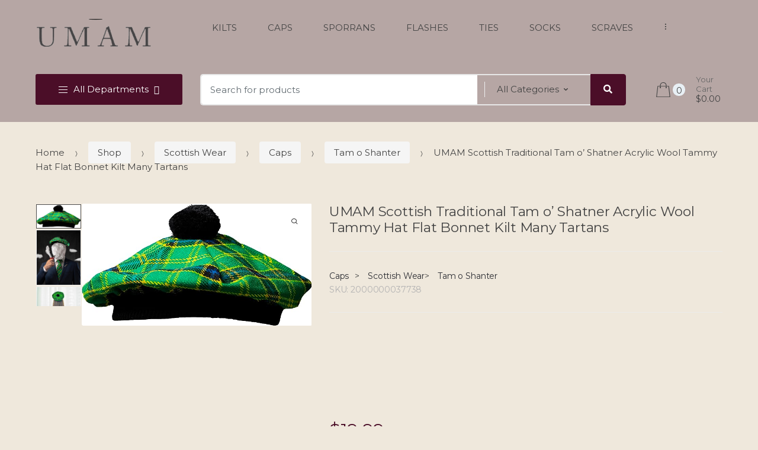

--- FILE ---
content_type: text/html; charset=UTF-8
request_url: https://umamstore.com/shop/scottish-wear/caps/tam-o-shanter/umam-scottish-traditional-tam-o-shatner-acrylic-wool-tammy-hat-flat-bonnet-kilt-many-tartans/?attribute_pa_caps-color=american-green-029tcp
body_size: 40550
content:
<!DOCTYPE html>
<html lang="en-US">
<head>
<meta charset="UTF-8">
<meta name="viewport" content="width=device-width, initial-scale=1, maximum-scale=1.0, user-scalable=yes">


<link rel="profile" href="http://gmpg.org/xfn/11">
<link rel="pingback" href="https://umamstore.com/xmlrpc.php">

<title>UMAM Scottish Traditional Tam o&#8217; Shatner Acrylic Wool Tammy Hat Flat Bonnet Kilt Many Tartans &#8211; UMAM Traders LLC</title>
<meta name='robots' content='max-image-preview:large' />
<link rel='dns-prefetch' href='//capi-automation.s3.us-east-2.amazonaws.com' />
<link rel='dns-prefetch' href='//fonts.googleapis.com' />
<link rel='dns-prefetch' href='//www.googletagmanager.com' />
<link rel='preconnect' href='https://fonts.gstatic.com' crossorigin />
<link rel="alternate" type="application/rss+xml" title="UMAM Traders LLC &raquo; Feed" href="https://umamstore.com/feed/" />
<link rel="alternate" type="application/rss+xml" title="UMAM Traders LLC &raquo; Comments Feed" href="https://umamstore.com/comments/feed/" />
<link rel="alternate" type="application/rss+xml" title="UMAM Traders LLC &raquo; UMAM Scottish Traditional Tam o&#8217; Shatner Acrylic Wool Tammy Hat Flat Bonnet Kilt Many Tartans Comments Feed" href="https://umamstore.com/shop/scottish-wear/caps/tam-o-shanter/umam-scottish-traditional-tam-o-shatner-acrylic-wool-tammy-hat-flat-bonnet-kilt-many-tartans/feed/" />
<link rel="alternate" title="oEmbed (JSON)" type="application/json+oembed" href="https://umamstore.com/wp-json/oembed/1.0/embed?url=https%3A%2F%2Fumamstore.com%2Fshop%2Fscottish-wear%2Fcaps%2Ftam-o-shanter%2Fumam-scottish-traditional-tam-o-shatner-acrylic-wool-tammy-hat-flat-bonnet-kilt-many-tartans%2F" />
<link rel="alternate" title="oEmbed (XML)" type="text/xml+oembed" href="https://umamstore.com/wp-json/oembed/1.0/embed?url=https%3A%2F%2Fumamstore.com%2Fshop%2Fscottish-wear%2Fcaps%2Ftam-o-shanter%2Fumam-scottish-traditional-tam-o-shatner-acrylic-wool-tammy-hat-flat-bonnet-kilt-many-tartans%2F&#038;format=xml" />

<style id="safelayout-cute-preloader-visible-css" data-no-optimize="1" data-no-minify="1">#sl-preloader{visibility: hidden;}</style><style id='wp-img-auto-sizes-contain-inline-css' type='text/css'>
img:is([sizes=auto i],[sizes^="auto," i]){contain-intrinsic-size:3000px 1500px}
/*# sourceURL=wp-img-auto-sizes-contain-inline-css */
</style>

<style id='wp-emoji-styles-inline-css' type='text/css'>

	img.wp-smiley, img.emoji {
		display: inline !important;
		border: none !important;
		box-shadow: none !important;
		height: 1em !important;
		width: 1em !important;
		margin: 0 0.07em !important;
		vertical-align: -0.1em !important;
		background: none !important;
		padding: 0 !important;
	}
/*# sourceURL=wp-emoji-styles-inline-css */
</style>
<link rel='stylesheet' id='wp-block-library-css' href='https://umamstore.com/wp-includes/css/dist/block-library/style.min.css?ver=6.9' type='text/css' media='all' />
<style id='classic-theme-styles-inline-css' type='text/css'>
/*! This file is auto-generated */
.wp-block-button__link{color:#fff;background-color:#32373c;border-radius:9999px;box-shadow:none;text-decoration:none;padding:calc(.667em + 2px) calc(1.333em + 2px);font-size:1.125em}.wp-block-file__button{background:#32373c;color:#fff;text-decoration:none}
/*# sourceURL=/wp-includes/css/classic-themes.min.css */
</style>
<style id='presto-player-popup-trigger-style-inline-css' type='text/css'>
:where(.wp-block-presto-player-popup-trigger) {
  /* reduce specificity */
  display: grid;
  gap: 1rem;
  cursor: pointer;
}

/* Play icon overlay for popup image trigger variation */
:where(.presto-popup-image-trigger) {
  position: relative;
  cursor: pointer;
}

:where(.presto-popup-image-trigger)::before {
  content: "";
  position: absolute;
  top: 50%;
  left: 50%;
  transform: translate(-50%, -50%);
  width: 48px;
  height: 48px;
  background-image: url("/wp-content/plugins/presto-player/src/admin/blocks/blocks/popup-trigger/../../../../../img/play-button.svg");
  background-size: contain;
  background-repeat: no-repeat;
  background-position: center;
  z-index: 10;
  pointer-events: none;
}

:where(.presto-popup-image-trigger img) {
  display: block;
  width: 100%;
  height: auto;
  filter: brightness(0.5);
}
/*# sourceURL=https://umamstore.com/wp-content/plugins/presto-player/src/admin/blocks/blocks/popup-trigger/style.css */
</style>
<style id='presto-player-popup-media-style-inline-css' type='text/css'>
.wp-block-presto-player-popup.is-selected .wp-block-presto-player-popup-media {
  display: initial;
}

.wp-block-presto-player-popup.has-child-selected .wp-block-presto-player-popup-media {
  display: initial;
}

.presto-popup__overlay {
  position: fixed;
  top: 0;
  left: 0;
  z-index: 100000;
  overflow: hidden;
  width: 100%;
  height: 100vh;
  box-sizing: border-box;
  padding: 0 5%;
  visibility: hidden;
  opacity: 0;
  display: flex;
  align-items: center;
  justify-content: center;
  transition:
    opacity 0.2s ease,
    visibility 0.2s ease;

  --presto-popup-media-width: 1280px;
  --presto-popup-background-color: rgba(0, 0, 0, 0.917);
}

.presto-popup--active {
  visibility: visible;
  opacity: 1;
}

.presto-popup--active .presto-popup__content {
  transform: scale(1);
}

.presto-popup__content {
  position: relative;
  z-index: 9999999999;
  width: 100%;
  max-width: var(--presto-popup-media-width);
  transform: scale(0.9);
  transition: transform 0.2s ease;
}

.presto-popup__close-button {
  position: absolute;
  top: calc(env(safe-area-inset-top) + 16px);
  right: calc(env(safe-area-inset-right) + 16px);
  padding: 0;
  cursor: pointer;
  z-index: 5000000;
  min-width: 24px;
  min-height: 24px;
  width: 24px;
  height: 24px;
  display: flex;
  align-items: center;
  justify-content: center;
  border: none;
  background: none;
  box-shadow: none;
  transition: opacity 0.2s ease;
}

.presto-popup__close-button:hover,
.presto-popup__close-button:focus {
  opacity: 0.8;
  background: none;
  border: none;
}

.presto-popup__close-button:not(:hover):not(:active):not(.has-background) {
  background: none;
  border: none;
}

.presto-popup__close-button svg {
  width: 24px;
  height: 24px;
  fill: white;
}

.presto-popup__scrim {
  width: 100%;
  height: 100%;
  position: absolute;
  z-index: 2000000;
  background-color: var(--presto-popup-background-color, rgb(255, 255, 255));
}

.presto-popup__speak {
  position: absolute;
  width: 1px;
  height: 1px;
  padding: 0;
  margin: -1px;
  overflow: hidden;
  clip: rect(0, 0, 0, 0);
  white-space: nowrap;
  border: 0;
}
/*# sourceURL=https://umamstore.com/wp-content/plugins/presto-player/src/admin/blocks/blocks/popup-media/style.css */
</style>
<style id='global-styles-inline-css' type='text/css'>
:root{--wp--preset--aspect-ratio--square: 1;--wp--preset--aspect-ratio--4-3: 4/3;--wp--preset--aspect-ratio--3-4: 3/4;--wp--preset--aspect-ratio--3-2: 3/2;--wp--preset--aspect-ratio--2-3: 2/3;--wp--preset--aspect-ratio--16-9: 16/9;--wp--preset--aspect-ratio--9-16: 9/16;--wp--preset--color--black: #000000;--wp--preset--color--cyan-bluish-gray: #abb8c3;--wp--preset--color--white: #ffffff;--wp--preset--color--pale-pink: #f78da7;--wp--preset--color--vivid-red: #cf2e2e;--wp--preset--color--luminous-vivid-orange: #ff6900;--wp--preset--color--luminous-vivid-amber: #fcb900;--wp--preset--color--light-green-cyan: #7bdcb5;--wp--preset--color--vivid-green-cyan: #00d084;--wp--preset--color--pale-cyan-blue: #8ed1fc;--wp--preset--color--vivid-cyan-blue: #0693e3;--wp--preset--color--vivid-purple: #9b51e0;--wp--preset--gradient--vivid-cyan-blue-to-vivid-purple: linear-gradient(135deg,rgb(6,147,227) 0%,rgb(155,81,224) 100%);--wp--preset--gradient--light-green-cyan-to-vivid-green-cyan: linear-gradient(135deg,rgb(122,220,180) 0%,rgb(0,208,130) 100%);--wp--preset--gradient--luminous-vivid-amber-to-luminous-vivid-orange: linear-gradient(135deg,rgb(252,185,0) 0%,rgb(255,105,0) 100%);--wp--preset--gradient--luminous-vivid-orange-to-vivid-red: linear-gradient(135deg,rgb(255,105,0) 0%,rgb(207,46,46) 100%);--wp--preset--gradient--very-light-gray-to-cyan-bluish-gray: linear-gradient(135deg,rgb(238,238,238) 0%,rgb(169,184,195) 100%);--wp--preset--gradient--cool-to-warm-spectrum: linear-gradient(135deg,rgb(74,234,220) 0%,rgb(151,120,209) 20%,rgb(207,42,186) 40%,rgb(238,44,130) 60%,rgb(251,105,98) 80%,rgb(254,248,76) 100%);--wp--preset--gradient--blush-light-purple: linear-gradient(135deg,rgb(255,206,236) 0%,rgb(152,150,240) 100%);--wp--preset--gradient--blush-bordeaux: linear-gradient(135deg,rgb(254,205,165) 0%,rgb(254,45,45) 50%,rgb(107,0,62) 100%);--wp--preset--gradient--luminous-dusk: linear-gradient(135deg,rgb(255,203,112) 0%,rgb(199,81,192) 50%,rgb(65,88,208) 100%);--wp--preset--gradient--pale-ocean: linear-gradient(135deg,rgb(255,245,203) 0%,rgb(182,227,212) 50%,rgb(51,167,181) 100%);--wp--preset--gradient--electric-grass: linear-gradient(135deg,rgb(202,248,128) 0%,rgb(113,206,126) 100%);--wp--preset--gradient--midnight: linear-gradient(135deg,rgb(2,3,129) 0%,rgb(40,116,252) 100%);--wp--preset--font-size--small: 13px;--wp--preset--font-size--medium: 20px;--wp--preset--font-size--large: 36px;--wp--preset--font-size--x-large: 42px;--wp--preset--spacing--20: 0.44rem;--wp--preset--spacing--30: 0.67rem;--wp--preset--spacing--40: 1rem;--wp--preset--spacing--50: 1.5rem;--wp--preset--spacing--60: 2.25rem;--wp--preset--spacing--70: 3.38rem;--wp--preset--spacing--80: 5.06rem;--wp--preset--shadow--natural: 6px 6px 9px rgba(0, 0, 0, 0.2);--wp--preset--shadow--deep: 12px 12px 50px rgba(0, 0, 0, 0.4);--wp--preset--shadow--sharp: 6px 6px 0px rgba(0, 0, 0, 0.2);--wp--preset--shadow--outlined: 6px 6px 0px -3px rgb(255, 255, 255), 6px 6px rgb(0, 0, 0);--wp--preset--shadow--crisp: 6px 6px 0px rgb(0, 0, 0);}:root :where(.is-layout-flow) > :first-child{margin-block-start: 0;}:root :where(.is-layout-flow) > :last-child{margin-block-end: 0;}:root :where(.is-layout-flow) > *{margin-block-start: 24px;margin-block-end: 0;}:root :where(.is-layout-constrained) > :first-child{margin-block-start: 0;}:root :where(.is-layout-constrained) > :last-child{margin-block-end: 0;}:root :where(.is-layout-constrained) > *{margin-block-start: 24px;margin-block-end: 0;}:root :where(.is-layout-flex){gap: 24px;}:root :where(.is-layout-grid){gap: 24px;}body .is-layout-flex{display: flex;}.is-layout-flex{flex-wrap: wrap;align-items: center;}.is-layout-flex > :is(*, div){margin: 0;}body .is-layout-grid{display: grid;}.is-layout-grid > :is(*, div){margin: 0;}.has-black-color{color: var(--wp--preset--color--black) !important;}.has-cyan-bluish-gray-color{color: var(--wp--preset--color--cyan-bluish-gray) !important;}.has-white-color{color: var(--wp--preset--color--white) !important;}.has-pale-pink-color{color: var(--wp--preset--color--pale-pink) !important;}.has-vivid-red-color{color: var(--wp--preset--color--vivid-red) !important;}.has-luminous-vivid-orange-color{color: var(--wp--preset--color--luminous-vivid-orange) !important;}.has-luminous-vivid-amber-color{color: var(--wp--preset--color--luminous-vivid-amber) !important;}.has-light-green-cyan-color{color: var(--wp--preset--color--light-green-cyan) !important;}.has-vivid-green-cyan-color{color: var(--wp--preset--color--vivid-green-cyan) !important;}.has-pale-cyan-blue-color{color: var(--wp--preset--color--pale-cyan-blue) !important;}.has-vivid-cyan-blue-color{color: var(--wp--preset--color--vivid-cyan-blue) !important;}.has-vivid-purple-color{color: var(--wp--preset--color--vivid-purple) !important;}.has-black-background-color{background-color: var(--wp--preset--color--black) !important;}.has-cyan-bluish-gray-background-color{background-color: var(--wp--preset--color--cyan-bluish-gray) !important;}.has-white-background-color{background-color: var(--wp--preset--color--white) !important;}.has-pale-pink-background-color{background-color: var(--wp--preset--color--pale-pink) !important;}.has-vivid-red-background-color{background-color: var(--wp--preset--color--vivid-red) !important;}.has-luminous-vivid-orange-background-color{background-color: var(--wp--preset--color--luminous-vivid-orange) !important;}.has-luminous-vivid-amber-background-color{background-color: var(--wp--preset--color--luminous-vivid-amber) !important;}.has-light-green-cyan-background-color{background-color: var(--wp--preset--color--light-green-cyan) !important;}.has-vivid-green-cyan-background-color{background-color: var(--wp--preset--color--vivid-green-cyan) !important;}.has-pale-cyan-blue-background-color{background-color: var(--wp--preset--color--pale-cyan-blue) !important;}.has-vivid-cyan-blue-background-color{background-color: var(--wp--preset--color--vivid-cyan-blue) !important;}.has-vivid-purple-background-color{background-color: var(--wp--preset--color--vivid-purple) !important;}.has-black-border-color{border-color: var(--wp--preset--color--black) !important;}.has-cyan-bluish-gray-border-color{border-color: var(--wp--preset--color--cyan-bluish-gray) !important;}.has-white-border-color{border-color: var(--wp--preset--color--white) !important;}.has-pale-pink-border-color{border-color: var(--wp--preset--color--pale-pink) !important;}.has-vivid-red-border-color{border-color: var(--wp--preset--color--vivid-red) !important;}.has-luminous-vivid-orange-border-color{border-color: var(--wp--preset--color--luminous-vivid-orange) !important;}.has-luminous-vivid-amber-border-color{border-color: var(--wp--preset--color--luminous-vivid-amber) !important;}.has-light-green-cyan-border-color{border-color: var(--wp--preset--color--light-green-cyan) !important;}.has-vivid-green-cyan-border-color{border-color: var(--wp--preset--color--vivid-green-cyan) !important;}.has-pale-cyan-blue-border-color{border-color: var(--wp--preset--color--pale-cyan-blue) !important;}.has-vivid-cyan-blue-border-color{border-color: var(--wp--preset--color--vivid-cyan-blue) !important;}.has-vivid-purple-border-color{border-color: var(--wp--preset--color--vivid-purple) !important;}.has-vivid-cyan-blue-to-vivid-purple-gradient-background{background: var(--wp--preset--gradient--vivid-cyan-blue-to-vivid-purple) !important;}.has-light-green-cyan-to-vivid-green-cyan-gradient-background{background: var(--wp--preset--gradient--light-green-cyan-to-vivid-green-cyan) !important;}.has-luminous-vivid-amber-to-luminous-vivid-orange-gradient-background{background: var(--wp--preset--gradient--luminous-vivid-amber-to-luminous-vivid-orange) !important;}.has-luminous-vivid-orange-to-vivid-red-gradient-background{background: var(--wp--preset--gradient--luminous-vivid-orange-to-vivid-red) !important;}.has-very-light-gray-to-cyan-bluish-gray-gradient-background{background: var(--wp--preset--gradient--very-light-gray-to-cyan-bluish-gray) !important;}.has-cool-to-warm-spectrum-gradient-background{background: var(--wp--preset--gradient--cool-to-warm-spectrum) !important;}.has-blush-light-purple-gradient-background{background: var(--wp--preset--gradient--blush-light-purple) !important;}.has-blush-bordeaux-gradient-background{background: var(--wp--preset--gradient--blush-bordeaux) !important;}.has-luminous-dusk-gradient-background{background: var(--wp--preset--gradient--luminous-dusk) !important;}.has-pale-ocean-gradient-background{background: var(--wp--preset--gradient--pale-ocean) !important;}.has-electric-grass-gradient-background{background: var(--wp--preset--gradient--electric-grass) !important;}.has-midnight-gradient-background{background: var(--wp--preset--gradient--midnight) !important;}.has-small-font-size{font-size: var(--wp--preset--font-size--small) !important;}.has-medium-font-size{font-size: var(--wp--preset--font-size--medium) !important;}.has-large-font-size{font-size: var(--wp--preset--font-size--large) !important;}.has-x-large-font-size{font-size: var(--wp--preset--font-size--x-large) !important;}
:root :where(.wp-block-pullquote){font-size: 1.5em;line-height: 1.6;}
/*# sourceURL=global-styles-inline-css */
</style>
<link rel='stylesheet' id='photoswipe-css' href='https://umamstore.com/wp-content/plugins/woocommerce/assets/css/photoswipe/photoswipe.min.css?ver=10.4.3' type='text/css' media='all' />
<link rel='stylesheet' id='photoswipe-default-skin-css' href='https://umamstore.com/wp-content/plugins/woocommerce/assets/css/photoswipe/default-skin/default-skin.min.css?ver=10.4.3' type='text/css' media='all' />
<style id='woocommerce-inline-inline-css' type='text/css'>
.woocommerce form .form-row .required { visibility: visible; }
/*# sourceURL=woocommerce-inline-inline-css */
</style>
<link rel='stylesheet' id='wp_automatic_gallery_style-css' href='https://umamstore.com/wp-content/plugins/wp-automatic/css/wp-automatic.css?ver=1.0.0' type='text/css' media='all' />
<link rel='stylesheet' id='uag-style-3773-css' href='https://umamstore.com/wp-content/uploads/uag-plugin/assets/4000/uag-css-3773.css?ver=1768472989' type='text/css' media='all' />
<link rel='stylesheet' id='woo-variation-swatches-css' href='https://umamstore.com/wp-content/plugins/woo-variation-swatches/assets/css/frontend.min.css?ver=1762859509' type='text/css' media='all' />
<style id='woo-variation-swatches-inline-css' type='text/css'>
:root {
--wvs-tick:url("data:image/svg+xml;utf8,%3Csvg filter='drop-shadow(0px 0px 2px rgb(0 0 0 / .8))' xmlns='http://www.w3.org/2000/svg'  viewBox='0 0 30 30'%3E%3Cpath fill='none' stroke='%2381d742' stroke-linecap='round' stroke-linejoin='round' stroke-width='4' d='M4 16L11 23 27 7'/%3E%3C/svg%3E");

--wvs-cross:url("data:image/svg+xml;utf8,%3Csvg filter='drop-shadow(0px 0px 5px rgb(255 255 255 / .6))' xmlns='http://www.w3.org/2000/svg' width='72px' height='72px' viewBox='0 0 24 24'%3E%3Cpath fill='none' stroke='%23ff0000' stroke-linecap='round' stroke-width='0.6' d='M5 5L19 19M19 5L5 19'/%3E%3C/svg%3E");
--wvs-single-product-item-width:60px;
--wvs-single-product-item-height:60px;
--wvs-single-product-item-font-size:16px}
/*# sourceURL=woo-variation-swatches-inline-css */
</style>
<link rel='stylesheet' id='gateway-css' href='https://umamstore.com/wp-content/plugins/woocommerce-paypal-payments/modules/ppcp-button/assets/css/gateway.css?ver=3.3.2' type='text/css' media='all' />
<link rel='stylesheet' id='slick-css' href='https://umamstore.com/wp-content/plugins/woo-smart-quick-view/assets/libs/slick/slick.css?ver=6.9' type='text/css' media='all' />
<link rel='stylesheet' id='perfect-scrollbar-css' href='https://umamstore.com/wp-content/plugins/woo-smart-quick-view/assets/libs/perfect-scrollbar/css/perfect-scrollbar.min.css?ver=6.9' type='text/css' media='all' />
<link rel='stylesheet' id='perfect-scrollbar-wpc-css' href='https://umamstore.com/wp-content/plugins/woo-smart-quick-view/assets/libs/perfect-scrollbar/css/custom-theme.css?ver=6.9' type='text/css' media='all' />
<link rel='stylesheet' id='magnific-popup-css' href='https://umamstore.com/wp-content/plugins/woo-smart-quick-view/assets/libs/magnific-popup/magnific-popup.css?ver=6.9' type='text/css' media='all' />
<link rel='stylesheet' id='woosq-feather-css' href='https://umamstore.com/wp-content/plugins/woo-smart-quick-view/assets/libs/feather/feather.css?ver=6.9' type='text/css' media='all' />
<link rel='stylesheet' id='woosq-frontend-css' href='https://umamstore.com/wp-content/plugins/woo-smart-quick-view/assets/css/frontend.css?ver=4.2.8' type='text/css' media='all' />
<link rel='stylesheet' id='lightgallery-css' href='https://umamstore.com/wp-content/plugins/wpc-product-videos/assets/libs/lightgallery/css/lightgallery.min.css?ver=6.9' type='text/css' media='all' />
<link rel='stylesheet' id='wpcpv-feather-css' href='https://umamstore.com/wp-content/plugins/wpc-product-videos/assets/libs/feather/feather.css?ver=6.9' type='text/css' media='all' />
<link rel='stylesheet' id='wpcpv-frontend-css' href='https://umamstore.com/wp-content/plugins/wpc-product-videos/assets/css/frontend.css?ver=6.9' type='text/css' media='all' />
<link rel='stylesheet' id='techmarket-bootstrap-css' href='https://umamstore.com/wp-content/themes/techmarket/assets/css/bootstrap.min.css?ver=1.4.18' type='text/css' media='all' />
<link rel='stylesheet' id='fontawesome-css' href='https://umamstore.com/wp-content/themes/techmarket/assets/vendors/fontawesome/css/all.min.css?ver=1.4.18' type='text/css' media='all' />
<link rel='stylesheet' id='techmarket-animate-css' href='https://umamstore.com/wp-content/themes/techmarket/assets/css/animate.min.css?ver=1.4.18' type='text/css' media='all' />
<link rel='stylesheet' id='techmarket-style-css' href='https://umamstore.com/wp-content/themes/techmarket/style.min.css?ver=1.4.18' type='text/css' media='all' />
<link rel='stylesheet' id='techmarket-icons-css' href='https://umamstore.com/wp-content/themes/techmarket/assets/css/font-techmarket.min.css?ver=1.4.18' type='text/css' media='all' />
<link rel='stylesheet' id='wc-ppcp-applepay-css' href='https://umamstore.com/wp-content/plugins/woocommerce-paypal-payments/modules/ppcp-applepay/assets/css/styles.css?ver=3.3.2' type='text/css' media='all' />
<link rel='stylesheet' id='wc-ppcp-googlepay-css' href='https://umamstore.com/wp-content/plugins/woocommerce-paypal-payments/modules/ppcp-googlepay/assets/css/styles.css?ver=3.3.2' type='text/css' media='all' />
<link rel='stylesheet' id='jquery-lazyloadxt-spinner-css-css' href='//umamstore.com/wp-content/plugins/a3-lazy-load/assets/css/jquery.lazyloadxt.spinner.css?ver=6.9' type='text/css' media='all' />
<link rel='stylesheet' id='techmarket-woocommerce-style-css' href='https://umamstore.com/wp-content/themes/techmarket/assets/css/woocommerce/woocommerce.css?ver=1.4.18' type='text/css' media='all' />
<style id='techmarket-woocommerce-style-inline-css' type='text/css'>

		button,
		input[type="button"],
		input[type="reset"],
		input[type="submit"],
		.button,
		#scrollUp,
		.added_to_cart,
		.btn-primary,
		.fullwidth-notice,
		.top-bar.top-bar-v4,
		.site-header.header-v4,
		.site-header.header-v5,
		.navbar-search .btn-secondary,
		.header-v1 .departments-menu button,
		.widget_shopping_cart .buttons a:first-child,
		.section-landscape-products-widget-carousel.type-3 .section-header:after,
		.home-v1-slider .custom.tp-bullets .tp-bullet.selected,
		.home-v2-slider .custom.tp-bullets .tp-bullet.selected,
		.home-v3-slider .custom.tp-bullets .tp-bullet.selected,
		.home-v4-slider .custom.tp-bullets .tp-bullet.selected,
		.home-v5-slider .custom.tp-bullets .tp-bullet.selected,
		.home-v6-slider .custom.tp-bullets .tp-bullet.selected,
		.section-categories-filter .products .product-type-simple .button:hover,
		#respond.comment-respond .comment-form .form-submit input[type=submit]:hover,
		.contact-page-title:after,
		.comment-reply-title:after,
		article .more-link,
		article.post .more-link,
		.slick-dots li.slick-active button:before,
		.products .product .added_to_cart:hover,
		.products .product .button:hover,
		.banner-action.button:hover,
		.deal-progress .progress-bar,
		.section-products-tabs .section-products-tabs-wrap>.button:hover,
		#secondary.sidebar-blog .widget .widget-title:after,
		#secondary.sidebar-blog .widget_tag_cloud .tagcloud a:hover,
		.comments-title:after, .pings-title:after,
		.navbar-primary .nav .techmarket-flex-more-menu-item>a::after,
		.primary-navigation .nav .techmarket-flex-more-menu-item>a::after,
		.secondary-navigation .nav .techmarket-flex-more-menu-item>a::after,
		.header-v4 .sticky-wrapper .techmarket-sticky-wrap.stuck,
		.header-v5 .sticky-wrapper .techmarket-sticky-wrap.stuck,
		article .post-readmore .btn-primary:hover,
		article.post .post-readmore .btn-primary:hover,
		.table-compare tbody tr td .button:hover,
		.return-to-shop .button:hover,
		.contact-form .form-group input[type=button],
		.contact-form .form-group input[type=submit],
		.cart-collaterals .checkout-button,
		#payment .place-order .button,
		.single-product .single_add_to_cart_button:hover,
		.single-product .accessories .accessories-product-total-price .accessories-add-all-to-cart .button:hover,
		.single-product .accessories .accessories-product-total-price .accessories-add-all-to-cart .button:focus,
		.contact-form .form-group input[type=button],
		.contact-form .form-group input[type=submit],
		.about-accordion .kc-section-active .kc_accordion_header.ui-state-active a i,
		.about-accordion .vc_tta-panels .vc_tta-panel .vc_tta-panel-heading .vc_tta-panel-title i,
		.about-accordion .vc_tta-panels .vc_tta-panel.vc_active .vc_tta-panel-title i,
		.home-v3-banner-with-products-carousel .banner .banner-action.button,
		.section-media-single-banner .button,
		.woocommerce-wishlist table.cart .product-add-to-cart a.button,
		table.cart td.actions div.coupon .button,
		.site-header.header-v10 .stretched-row,
		.site-header .handheld-header .handheld-header-cart-link .count,
		.products .product-carousel-with-timer-gallery .button,
		.banners-v2 .banner-action.button,
		.pace .pace-progress,
		input[type="submit"].dokan-btn-danger, a.dokan-btn-danger, .dokan-btn-danger,
		input[type="submit"].dokan-btn-danger:hover,
		a.dokan-btn-danger:hover,
		.dokan-btn-danger:hover,
		input[type="submit"].dokan-btn-danger:focus,
		a.dokan-btn-danger:focus,
		.dokan-btn-danger:focus,
		.wcmp_main_page .wcmp_main_menu ul li.hasmenu ul.submenu li.active a,
		.wcmp_main_page .wcmp_main_holder .wcmp_headding1 button,
		.wcmp_main_page .wcmp_main_menu ul li ul li a.active2,
		.wcmp_main_page .wcmp_main_holder .wcmp_headding1 button,
		input[type="submit"].dokan-btn-theme, a.dokan-btn-theme, .dokan-btn-theme,
		input[type="submit"].dokan-btn-theme:hover, a.dokan-btn-theme:hover, .dokan-btn-theme:hover,
		input[type="submit"].dokan-btn-theme:focus, a.dokan-btn-theme:focus, .dokan-btn-theme:focus,
		#secondary.sidebar-blog .widget .section-header .section-title:after,
		.dokan-dashboard .dokan-dash-sidebar ul.dokan-dashboard-menu li.active,
		.dokan-dashboard .dokan-dash-sidebar ul.dokan-dashboard-menu li:hover,
		.dokan-dashboard .dokan-dash-sidebar ul.dokan-dashboard-menu li.dokan-common-links a:hover,
		.wcmp_regi_main .register p.woocomerce-FormRow input,
		.pagination .page-numbers li .page-numbers.current,
		.woocommerce-pagination .page-numbers li .page-numbers.current,
		#secondary .widget.widget_price_filter .price_slider .ui-slider-range,
		#secondary .widget.widget_price_filter .price_slider .ui-slider-handle, 
		div.wpforms-container-full.contact-form .wpforms-form input[type=submit],
		div.wpforms-container-full.contact-form .wpforms-form button[type=submit],
		div.wpforms-container-full.contact-form .wpforms-form .wpforms-page-button,
		.wpforms-container.contact-form input[type=submit],
		.wpforms-container.contact-form button[type=submit],
		.wpforms-container.contact-form .wpforms-page-button,
		div.wpforms-container-full.newsletter-form .wpforms-form input[type=submit],
		div.wpforms-container-full.newsletter-form .wpforms-form button[type=submit],
		div.wpforms-container-full.newsletter-form .wpforms-form .wpforms-page-button,
		.wpforms-container.newsletter-form input[type=submit],
		.wpforms-container.newsletter-form button[type=submit],
		.wpforms-container.newsletter-form .wpforms-page-button {
			background-color: #4b0e28;
		}

		.primary-navigation .nav .dropdown-menu,
		.secondary-navigation .nav .dropdown-menu,
		.navbar-primary .nav .dropdown-menu,
		.primary-navigation .nav .yamm-fw > .dropdown-menu > li,
		.navbar-primary .nav .yamm-fw > .dropdown-menu > li,
		.top-bar .nav .show>.dropdown-menu {
			border-top-color: #4b0e28;
		}

		.widget_shopping_cart .buttons a:first-child:hover,
		.navbar-primary .nav .techmarket-flex-more-menu-item>a:hover::after,
		.primary-navigation .nav .techmarket-flex-more-menu-item>a:hover::after,
		.secondary-navigation .nav .techmarket-flex-more-menu-item>a:hover::after,
		.cart-collaterals .checkout-button:hover,
		#payment .place-order .button:hover,
		.contact-form .form-group input[type=button]:hover,
		.contact-form .form-group input[type=submit]:hover,
		.section-media-single-banner .button:hover,
		.woocommerce-wishlist table.cart .product-add-to-cart a.button:hover,
		.products .product-carousel-with-timer-gallery .button:hover,
		table.cart td.actions div.coupon .button:hover,
		.banners-v2 .banner-action.button:hover,
		.wcmp_main_page .wcmp_main_holder .wcmp_headding1 button:hover,
		.btn-primary:hover,
		.navbar-search button:hover,
		div.wpforms-container-full.contact-form .wpforms-form input[type=submit]:hover,
		div.wpforms-container-full.contact-form .wpforms-form button[type=submit]:hover,
		div.wpforms-container-full.contact-form .wpforms-form .wpforms-page-button:hover,
		.wpforms-container.contact-form input[type=submit]:hover,
		.wpforms-container.contact-form button[type=submit]:hover,
		.wpforms-container.contact-form .wpforms-page-button:hover,
		div.wpforms-container-full.newsletter-form .wpforms-form input[type=submit]:hover,
		div.wpforms-container-full.newsletter-form .wpforms-form button[type=submit]:hover,
		div.wpforms-container-full.newsletter-form .wpforms-form .wpforms-page-button:hover,
		.wpforms-container.newsletter-form input[type=submit]:hover,
		.wpforms-container.newsletter-form button[type=submit]:hover,
		.wpforms-container.newsletter-form .wpforms-page-button:hover {
			background-color: #450d25;
		}

		.home-v3-banner-with-products-carousel .banner .banner-action.button:hover {
			background-color: #3c0b20;
		}

		.cart-collaterals .checkout-button:hover,
		#payment .place-order .button:hover,
		.contact-form .form-group input[type=button]:hover,
		.contact-form .form-group input[type=submit]:hover,
		.section-media-single-banner .button:hover,
		.products .product-carousel-with-timer-gallery .button:hover,
		.woocommerce-wishlist table.cart .product-add-to-cart a.button:hover,
		table.cart td.actions div.coupon .button:hover,
		.btn-primary:hover,
		div.wpforms-container-full.contact-form .wpforms-form input[type=submit]:hover,
		div.wpforms-container-full.contact-form .wpforms-form button[type=submit]:hover,
		div.wpforms-container-full.contact-form .wpforms-form .wpforms-page-button:hover,
		.wpforms-container.contact-form input[type=submit]:hover,
		.wpforms-container.contact-form button[type=submit]:hover,
		.wpforms-container.contact-form .wpforms-page-button:hover,
		div.wpforms-container-full.newsletter-form .wpforms-form input[type=submit],
		div.wpforms-container-full.newsletter-form .wpforms-form button[type=submit],
		div.wpforms-container-full.newsletter-form .wpforms-form .wpforms-page-button,
		.wpforms-container.newsletter-form input[type=submit]:hover,
		.wpforms-container.newsletter-form button[type=submit]:hover,
		.wpforms-container.newsletter-form .wpforms-page-button:hover {
			border-color: #450d25;
		}

		.home-v3-banner-with-products-carousel .banner .banner-action.button:hover {
			border-color: #3c0b20;
		}

		.top-bar.top-bar-v4 {
			border-bottom-color: #54102d;
		}

		.price,
		.features-list .feature i,
		.section-recent-posts-with-categories .post-items .post-item .post-info .btn-more,
		.section-products-with-image .load-more-button,
		.single-product .woocommerce-tabs .wc-tabs li.active a,
		.single-product .techmarket-tabs .tm-tabs li.active a,
		#respond.comment-respond .comment-form .form-submit input[type=submit],
		#respond.comment-respond .comment-form > p.logged-in-as a,
		.banner-action.button,
		.commentlist .comment .reply a,
		.pings-list .comment .reply a,
		.products .product .added_to_cart,
		.products .product .button,
		.full-width-banner .banner-bg .button,
		article.post.category-more-tag a[target=_blank],
		.commentlist .comment #respond .comment-reply-title small a,
		.commentlist .pingback #respond .comment-reply-title small a,
		.pings-list .comment #respond .comment-reply-title small a,
		.pings-list .pingback #respond .comment-reply-title small a,
		article.post.format-link .entry-content p a,
		article .post-readmore .btn-primary,
		article.post .post-readmore .btn-primary,
		.table-compare tbody tr td .button,
		.return-to-shop .button,
		.wcmp_main_page .wcmp_main_menu ul li a.active,
		.wcmp_main_page .wcmp_main_menu ul li a:hover,
		.wcmp_main_page .wcmp_displaybox2 h3,
		.wcmp_main_page .wcmp_displaybox3 h3,
		.widget_techmarket_poster_widget .poster-bg .caption .button:hover,
		.single-product .accessories .products .product .accessory-checkbox label input,
		.cart-collaterals .shop-features li i,
		.single-product .single_add_to_cart_button,
		.banners .banner .banner-bg .caption .price,
		.features-list .features .feature .media .feature-icon,
		.section-recent-posts-with-categories .nav .nav-link,
		.widget_techmarket_banner_widget .banner .banner-bg .caption .price,
		.single-product .accessories .accessories-product-total-price .accessories-add-all-to-cart .button,
		.wcmp_main_page  .wcmp_main_holder .wcmp_dashboard_display_box h3,
		#secondary .widget.widget_layered_nav ul li a:hover:before,
		#secondary .widget.widget_layered_nav ul li.chosen a:before {
			color: #4b0e28;
		}

		.top-bar.top-bar-v4 .nav-item+.nav-item .nav-link::before,
		.top-bar.top-bar-v4 .nav-item+.nav-item>a::before,
		.top-bar.top-bar-v4 .nav>.menu-item+.menu-item .nav-link::before,
		.top-bar.top-bar-v4 .nav>.menu-item+.menu-item>a::before,
		#respond.comment-respond .comment-form > p.logged-in-as a:hover,
		#respond.comment-respond .comment-form > p.logged-in-as a:focus,
		#comments .comment-list .reply a:hover,
		#comments .comment-list .reply a:focus,
		.comment-list #respond .comment-reply-title small:hover,
		.pings-list #respond .comment-reply-title small:hover,
		.comment-list #respond .comment-reply-title small a:focus,
		.pings-list #respond .comment-reply-title small a:focus {
			color: #5a1130;
		}

		.top-bar.top-bar-v4 a,
		.site-header.header-v4 .site-header-cart .cart-contents .amount .price-label{
			color: #8d1a4b;
		}

		.site-header.header-v4 .navbar-search button,
		.site-header.header-v5 .navbar-search button,
		.widget_shopping_cart .product_list_widget .mini_cart_item .remove,
		.widget_shopping_cart_content .product_list_widget .mini_cart_item .remove,
		.site-header.header-v4 .site-header-cart .cart-contents .count {
			background-color: #57102e;
		}

		.section-landscape-products-widget-carousel.product-widgets .section-header:after {
			border-bottom-color: #4b0e28;
		}

		.site-header.header-v4 .site-branding .cls-3,
		.site-header.header-v5 .site-branding .cls-3 {
			fill: #811845;
		}

		.btn-primary,
		.wcmp_main_page .wcmp_ass_btn,
		.header-v4 .departments-menu>.dropdown-menu>li,
		.header-v4 .departments-menu>.dropdown-menu .menu-item-has-children>.dropdown-menu,
		.section-categories-filter .products .product-type-simple .button:hover,
		.contact-page-title:after,
		.navbar-search .btn-secondary,
		.products .product .added_to_cart,
		.products .product .button,
		.products .product .added_to_cart:hover,
		.products .product .button:hover,
		.section-products-carousel-tabs .nav-link.active::after,
		.full-width-banner .banner-bg .button,
		.banner-action.button,
		.section-products-tabs .section-products-tabs-wrap>.button:hover,
		.section-3-2-3-product-cards-tabs-with-featured-product .nav .nav-link.active:after,
		.section-product-cards-carousel-tabs .nav .nav-link.active:after,
		.section-products-carousel-with-vertical-tabs .section-title:before,
		#respond.comment-respond .comment-form .form-submit input[type=submit],
		.section-categories-filter .products .product-type-simple .button:hover,
		.home-v9-full-banner.full-width-banner .banner-bg .caption .banner-action.button:hover,
		.section-deals-carousel-and-products-carousel-tabs .deals-carousel-inner-block,
		article .post-readmore .btn-primary,
		article.post .post-readmore .btn-primary,
		.table-compare tbody tr td .button,
		.table-compare tbody tr td .button:hover,
		.return-to-shop .button,
		.col-2-full-width-banner .banner .banner-bg .caption .banner-action.button:hover,
		.return-to-shop .button:hover,
		.select2-container .select2-drop-active,
		.contact-form .form-group input[type=button],
		.contact-form .form-group input[type=submit],
		.widget_techmarket_poster_widget .poster-bg .caption .button,
		.cart-collaterals .checkout-button,
		.section-6-1-6-products-tabs ul.nav .nav-link.active:after,
		#payment .place-order .button,
		.products .sale-product-with-timer,
		.products .sale-product-with-timer:hover,
		.single-product .single_add_to_cart_button,
		.single-product .accessories .accessories-product-total-price .accessories-add-all-to-cart .button:hover,
		.single-product .accessories .accessories-product-total-price .accessories-add-all-to-cart .button:focus,
		.contact-form .form-group input[type=button],
		.contact-form .form-group input[type=submit],
		.about-accordion .kc-section-active .kc_accordion_header.ui-state-active a i,
		.about-accordion .vc_tta-panels .vc_tta-panel.vc_active .vc_tta-panel-title i,
		.section-landscape-full-product-cards-carousel .section-title::before,
		.section-media-single-banner .button,
		.woocommerce-wishlist table.cart .product-add-to-cart a.button,
		.widget_techmarket_poster_widget .poster-bg .caption .button,
		table.cart td.actions div.coupon .button,
		.header-v1 .departments-menu button,
		input[type="submit"].dokan-btn-danger,
		a.dokan-btn-danger,
		.dokan-btn-danger,
		input[type="submit"].dokan-btn-danger:hover,
		a.dokan-btn-danger:hover,
		.dokan-btn-danger:hover,
		input[type="submit"].dokan-btn-danger:focus,
		a.dokan-btn-danger:focus,
		.dokan-btn-danger:focus,
		input[type="submit"].dokan-btn-theme, a.dokan-btn-theme, .dokan-btn-theme,
		input[type="submit"].dokan-btn-theme:hover, a.dokan-btn-theme:hover, .dokan-btn-theme:hover,
		input[type="submit"].dokan-btn-theme:focus, a.dokan-btn-theme:focus, .dokan-btn-theme:focus,
		.section-product-carousel-with-featured-product.type-2 .section-title::before,
		.wcvendors-pro-dashboard-wrapper .wcv-grid nav.wcv-navigation ul li.active a:after,
		.header-v4 .departments-menu>.dropdown-menu, 
		div.wpforms-container-full.contact-form .wpforms-form input[type=submit]:hover,
		div.wpforms-container-full.contact-form .wpforms-form button[type=submit]:hover,
		div.wpforms-container-full.contact-form .wpforms-form .wpforms-page-button:hover,
		.wpforms-container.contact-form input[type=submit]:hover,
		.wpforms-container.contact-form button[type=submit]:hover,
		.wpforms-container.contact-form .wpforms-page-button:hover,
		div.wpforms-container-full.newsletter-form .wpforms-form input[type=submit]:hover,
		div.wpforms-container-full.newsletter-form .wpforms-form button[type=submit]:hover,
		div.wpforms-container-full.newsletter-form .wpforms-form .wpforms-page-button:hover,
		.wpforms-container.newsletter-form input[type=submit]:hover,
		.wpforms-container.newsletter-form button[type=submit]:hover,
		.wpforms-container.newsletter-form .wpforms-page-button:hover {
			border-color: #4b0e28;
		}

		.slider-sm-btn,
		.slider-sm-btn:hover {
			border-color: #4b0e28 !important;
		}

		.slider-sm-btn {
			color: #4b0e28 !important;
		}

		.slider-sm-btn:hover,
		.wcmp_main_page .wcmp_main_holder .wcmp_vendor_dashboard_content .action_div .wcmp_orange_btn {
			background-color: #4b0e28 !important;
		}

		@media (max-width: 1023px) {
			.shop-control-bar {
				background-color: #4b0e28;
			}
		}

		button,
		.button,
		button:hover,
		.button:hover,
		.btn-primary,
		input[type=submit],
		input[type=submit]:hover,
		.btn-primary:hover,
		.return-to-shop .button:hover,
		.top-bar.top-bar-v4 a,
		.fullwidth-notice .message,
		#payment .place-order .button,
		.cart-collaterals .checkout-button,
		.banners-v2 .banner-action.button,
		.header-v1 .departments-menu button,
		.section-media-single-banner .button,
		.full-width-banner .banner-bg .button:focus,
		.full-width-banner .banner-bg .button:hover,
		.banners-v2.full-width-banner .banner-bg .button,
		.site-header.header-v10 .navbar-primary .nav>li>a,
		.site-header.header-v10 .primary-navigation .nav>li>a,
		.top-bar.top-bar-v4 .nav-item+.nav-item .nav-link::before,
		.top-bar.top-bar-v4 .nav-item+.nav-item>a::before,
		.top-bar.top-bar-v4 .nav>.menu-item+.menu-item .nav-link::before,
		.top-bar.top-bar-v4 .nav>.menu-item+.menu-item>a::before,
		.site-header.header-v4 .navbar-nav .nav-link,
		.site-header.header-v4 .site-header-cart .cart-contents,
		.site-header.header-v4 .header-cart-icon,
		.site-header.header-v4 .departments-menu button i,
		.site-header.header-v5 .departments-menu button i,
		.site-header.header-v5 .navbar-primary .nav>li>a,
		.site-header.header-v5 .primary-navigation .nav>li>a,
		.section-products-tabs .section-products-tabs-wrap>.button:hover,
		.site-header.header-v4 .site-header-cart .cart-contents .amount .price-label,
		.home-v9-full-banner.full-width-banner .banner-bg .caption .banner-action.button:hover,
		.col-2-full-width-banner .banner .banner-bg .caption .banner-action.button:hover{
			color: #ffffff;
		}

		.slider-sm-btn:hover,
		.slider-sm-btn {
			color: #ffffff !important;
		}

		.top-bar.top-bar-v4 {
			border-bottom-color: #17f17f17f;
		}

		.site-header.header-v4 .site-header-cart .cart-contents .count {
			background-color: #218218218;
		}

		.site-header.header-v4 .navbar-search button,
		.site-header.header-v5 .navbar-search button {
			background-color: #ffffff;
		}

		.site-header.header-v4 .navbar-search button:hover,
		.site-header.header-v5 .navbar-search button:hover {
			background-color: #cccccc;
		}

		.site-header.header-v4 .departments-menu button i,
		.site-header.header-v5 .departments-menu button i {
			text-shadow: #ffffff 0 1px 0;
		}

		.site-header.header-v4 .site-branding .cls-1,
		.site-header.header-v4 .site-branding .cls-2,
		.site-header.header-v5 .site-branding .cls-1,
		.site-header.header-v5 .site-branding .cls-2 {
			fill: #ffffff;
		}

		.site-header.header-v4 .site-branding .cls-3,
		.site-header.header-v5 .site-branding .cls-3 {
			fill: #218218218;
		}
		

				body,
				button,
				input,
				textarea,
				select {
					font-family: Montserrat;
				}
			
/*# sourceURL=techmarket-woocommerce-style-inline-css */
</style>
<link rel='stylesheet' id='techmarket-woocommerce-brands-style-css' href='https://umamstore.com/wp-content/themes/techmarket/assets/css/woocommerce/extensions/brands.css?ver=6.9' type='text/css' media='all' />
<link rel="preload" as="style" href="https://fonts.googleapis.com/css?family=Montserrat&#038;subset=cyrillic&#038;display=swap&#038;ver=1750936171" /><link rel="stylesheet" href="https://fonts.googleapis.com/css?family=Montserrat&#038;subset=cyrillic&#038;display=swap&#038;ver=1750936171" media="print" onload="this.media='all'"><noscript><link rel="stylesheet" href="https://fonts.googleapis.com/css?family=Montserrat&#038;subset=cyrillic&#038;display=swap&#038;ver=1750936171" /></noscript><link rel='stylesheet' id='kc-general-css' href='https://umamstore.com/wp-content/plugins/kingcomposer/assets/frontend/css/kingcomposer.min.css?ver=2.9.6' type='text/css' media='all' />
<link rel='stylesheet' id='kc-animate-css' href='https://umamstore.com/wp-content/plugins/kingcomposer/assets/css/animate.css?ver=2.9.6' type='text/css' media='all' />
<script type="text/template" id="tmpl-variation-template">
	<div class="woocommerce-variation-description">{{{ data.variation.variation_description }}}</div>
	<div class="woocommerce-variation-price">{{{ data.variation.price_html }}}</div>
	<div class="woocommerce-variation-availability">{{{ data.variation.availability_html }}}</div>
</script>
<script type="text/template" id="tmpl-unavailable-variation-template">
	<p role="alert">Sorry, this product is unavailable. Please choose a different combination.</p>
</script>
<!--n2css--><!--n2js--><script type="text/javascript" src="https://umamstore.com/wp-includes/js/jquery/jquery.min.js?ver=3.7.1" id="jquery-core-js"></script>
<script type="text/javascript" src="https://umamstore.com/wp-includes/js/jquery/jquery-migrate.min.js?ver=3.4.1" id="jquery-migrate-js"></script>
<script type="text/javascript" src="https://umamstore.com/wp-content/plugins/woocommerce/assets/js/jquery-blockui/jquery.blockUI.min.js?ver=2.7.0-wc.10.4.3" id="wc-jquery-blockui-js" data-wp-strategy="defer"></script>
<script type="text/javascript" id="wc-add-to-cart-js-extra">
/* <![CDATA[ */
var wc_add_to_cart_params = {"ajax_url":"/wp-admin/admin-ajax.php","wc_ajax_url":"/?wc-ajax=%%endpoint%%","i18n_view_cart":"View cart","cart_url":"https://umamstore.com/cart/","is_cart":"","cart_redirect_after_add":"no"};
//# sourceURL=wc-add-to-cart-js-extra
/* ]]> */
</script>
<script type="text/javascript" src="https://umamstore.com/wp-content/plugins/woocommerce/assets/js/frontend/add-to-cart.min.js?ver=10.4.3" id="wc-add-to-cart-js" defer="defer" data-wp-strategy="defer"></script>
<script type="text/javascript" src="https://umamstore.com/wp-content/plugins/woocommerce/assets/js/zoom/jquery.zoom.min.js?ver=1.7.21-wc.10.4.3" id="wc-zoom-js" defer="defer" data-wp-strategy="defer"></script>
<script type="text/javascript" src="https://umamstore.com/wp-content/plugins/woocommerce/assets/js/photoswipe/photoswipe.min.js?ver=4.1.1-wc.10.4.3" id="wc-photoswipe-js" defer="defer" data-wp-strategy="defer"></script>
<script type="text/javascript" src="https://umamstore.com/wp-content/plugins/woocommerce/assets/js/photoswipe/photoswipe-ui-default.min.js?ver=4.1.1-wc.10.4.3" id="wc-photoswipe-ui-default-js" defer="defer" data-wp-strategy="defer"></script>
<script type="text/javascript" id="wc-single-product-js-extra">
/* <![CDATA[ */
var wc_single_product_params = {"i18n_required_rating_text":"Please select a rating","i18n_rating_options":["1 of 5 stars","2 of 5 stars","3 of 5 stars","4 of 5 stars","5 of 5 stars"],"i18n_product_gallery_trigger_text":"View full-screen image gallery","review_rating_required":"yes","flexslider":{"rtl":false,"animation":"slide","smoothHeight":true,"directionNav":false,"controlNav":"thumbnails","slideshow":false,"animationSpeed":500,"animationLoop":false,"allowOneSlide":false},"zoom_enabled":"1","zoom_options":[],"photoswipe_enabled":"1","photoswipe_options":{"shareEl":false,"closeOnScroll":false,"history":false,"hideAnimationDuration":0,"showAnimationDuration":0},"flexslider_enabled":""};
//# sourceURL=wc-single-product-js-extra
/* ]]> */
</script>
<script type="text/javascript" src="https://umamstore.com/wp-content/plugins/woocommerce/assets/js/frontend/single-product.min.js?ver=10.4.3" id="wc-single-product-js" defer="defer" data-wp-strategy="defer"></script>
<script type="text/javascript" src="https://umamstore.com/wp-content/plugins/woocommerce/assets/js/js-cookie/js.cookie.min.js?ver=2.1.4-wc.10.4.3" id="wc-js-cookie-js" defer="defer" data-wp-strategy="defer"></script>
<script type="text/javascript" id="woocommerce-js-extra">
/* <![CDATA[ */
var woocommerce_params = {"ajax_url":"/wp-admin/admin-ajax.php","wc_ajax_url":"/?wc-ajax=%%endpoint%%","i18n_password_show":"Show password","i18n_password_hide":"Hide password"};
//# sourceURL=woocommerce-js-extra
/* ]]> */
</script>
<script type="text/javascript" src="https://umamstore.com/wp-content/plugins/woocommerce/assets/js/frontend/woocommerce.min.js?ver=10.4.3" id="woocommerce-js" defer="defer" data-wp-strategy="defer"></script>
<script type="text/javascript" src="https://umamstore.com/wp-content/plugins/wp-automatic/js/main-front.js?ver=6.9" id="wp_automatic_gallery-js"></script>
<script type="text/javascript" src="https://umamstore.com/wp-includes/js/underscore.min.js?ver=1.13.7" id="underscore-js"></script>
<script type="text/javascript" id="wp-util-js-extra">
/* <![CDATA[ */
var _wpUtilSettings = {"ajax":{"url":"/wp-admin/admin-ajax.php"}};
//# sourceURL=wp-util-js-extra
/* ]]> */
</script>
<script type="text/javascript" src="https://umamstore.com/wp-includes/js/wp-util.min.js?ver=6.9" id="wp-util-js"></script>
<script type="text/javascript" id="WCPAY_ASSETS-js-extra">
/* <![CDATA[ */
var wcpayAssets = {"url":"https://umamstore.com/wp-content/plugins/woocommerce-payments/dist/"};
//# sourceURL=WCPAY_ASSETS-js-extra
/* ]]> */
</script>
<link rel="https://api.w.org/" href="https://umamstore.com/wp-json/" /><link rel="alternate" title="JSON" type="application/json" href="https://umamstore.com/wp-json/wp/v2/product/3773" /><link rel="EditURI" type="application/rsd+xml" title="RSD" href="https://umamstore.com/xmlrpc.php?rsd" />
<meta name="generator" content="WordPress 6.9" />
<meta name="generator" content="WooCommerce 10.4.3" />
<link rel='shortlink' href='https://umamstore.com/?p=3773' />
<meta name="generator" content="Redux 4.5.10" /><meta name="generator" content="Site Kit by Google 1.170.0" /><meta name="p:domain_verify" content="98375757f94223923efe66f1ad61850e"/><script type="text/javascript">var kc_script_data={ajax_url:"https://umamstore.com/wp-admin/admin-ajax.php"}</script><!-- Google site verification - Google for WooCommerce -->
<meta name="google-site-verification" content="0iN295-M0yGDE6HUl8YhqYv_IIF-M9Fd2N-mPTWdcJI" />
	<noscript><style>.woocommerce-product-gallery{ opacity: 1 !important; }</style></noscript>
	<meta name="generator" content="Elementor 3.34.1; features: e_font_icon_svg, additional_custom_breakpoints; settings: css_print_method-external, google_font-enabled, font_display-swap">
<style type="text/css">.recentcomments a{display:inline !important;padding:0 !important;margin:0 !important;}</style>			<script  type="text/javascript">
				!function(f,b,e,v,n,t,s){if(f.fbq)return;n=f.fbq=function(){n.callMethod?
					n.callMethod.apply(n,arguments):n.queue.push(arguments)};if(!f._fbq)f._fbq=n;
					n.push=n;n.loaded=!0;n.version='2.0';n.queue=[];t=b.createElement(e);t.async=!0;
					t.src=v;s=b.getElementsByTagName(e)[0];s.parentNode.insertBefore(t,s)}(window,
					document,'script','https://connect.facebook.net/en_US/fbevents.js');
			</script>
			<!-- WooCommerce Facebook Integration Begin -->
			<script  type="text/javascript">

				fbq('init', '880074590390915', {}, {
    "agent": "woocommerce_2-10.4.3-3.5.15"
});

				document.addEventListener( 'DOMContentLoaded', function() {
					// Insert placeholder for events injected when a product is added to the cart through AJAX.
					document.body.insertAdjacentHTML( 'beforeend', '<div class=\"wc-facebook-pixel-event-placeholder\"></div>' );
				}, false );

			</script>
			<!-- WooCommerce Facebook Integration End -->
						<style>
				.e-con.e-parent:nth-of-type(n+4):not(.e-lazyloaded):not(.e-no-lazyload),
				.e-con.e-parent:nth-of-type(n+4):not(.e-lazyloaded):not(.e-no-lazyload) * {
					background-image: none !important;
				}
				@media screen and (max-height: 1024px) {
					.e-con.e-parent:nth-of-type(n+3):not(.e-lazyloaded):not(.e-no-lazyload),
					.e-con.e-parent:nth-of-type(n+3):not(.e-lazyloaded):not(.e-no-lazyload) * {
						background-image: none !important;
					}
				}
				@media screen and (max-height: 640px) {
					.e-con.e-parent:nth-of-type(n+2):not(.e-lazyloaded):not(.e-no-lazyload),
					.e-con.e-parent:nth-of-type(n+2):not(.e-lazyloaded):not(.e-no-lazyload) * {
						background-image: none !important;
					}
				}
			</style>
			<style type="text/css" id="custom-background-css">
body.custom-background { background-color: #efe8dc; }
</style>
	<meta name="viewport" content="width=device-width, initial-scale=1.0"><meta name="p:domain_verify" content="98375757f94223923efe66f1ad61850e"/><link rel="icon" href="https://umamstore.com/wp-content/uploads/2023/08/cropped-LOGO-UMAM_page-0001-removebg-preview-1-2-32x32.png" sizes="32x32" />
<link rel="icon" href="https://umamstore.com/wp-content/uploads/2023/08/cropped-LOGO-UMAM_page-0001-removebg-preview-1-2-192x192.png" sizes="192x192" />
<link rel="apple-touch-icon" href="https://umamstore.com/wp-content/uploads/2023/08/cropped-LOGO-UMAM_page-0001-removebg-preview-1-2-180x180.png" />
<meta name="msapplication-TileImage" content="https://umamstore.com/wp-content/uploads/2023/08/cropped-LOGO-UMAM_page-0001-removebg-preview-1-2-270x270.png" />
		<style type="text/css" id="wp-custom-css">
			
@media only screen and (max-width: 768px) {

  .woocommerce-cart table.cart {
    display: flex;
    flex-direction: column;
    width: 100%;
    border-radius: 12px;
    background-color: #F5F1EB;
    padding: 10px;
    box-sizing: border-box;
  }

  .woocommerce-cart table.cart thead {
    display: none;
  }

  .woocommerce-cart table.cart tr {
    display: flex;
    flex-direction: column;
    background: #fff;
    margin-bottom: 20px;
    padding: 15px;
    border-radius: 10px;
    box-shadow: 0 0 8px rgba(0,0,0,0.04);
  }

  .woocommerce-cart table.cart td {
    display: block;
    width: 100%;
    font-size: 14px;
    margin-bottom: 8px;
    color: #4B0E28;
    font-family: 'Montserrat', sans-serif;
  }

  /* Product thumbnail */
  .woocommerce-cart .product-thumbnail img {
    max-width: 100px;
    margin-bottom: 10px;
    border-radius: 6px;
  }

  /* Product name and variation group */
  .woocommerce-cart .product-name {
    font-weight: 600;
    margin-bottom: 6px;
    color: #4B0E28;
  }

  .woocommerce-cart .variation {
    font-size: 13px;
    color: #555;
    margin-left: 4px;
		
  }

  .woocommerce-cart .variation dt,
  .woocommerce-cart .variation dd {
    display: inline;
    margin: 0;
    padding: 0;
  }

  .woocommerce-cart .variation dd::after {
    content: " | ";
    margin: 0 5px;
    color: #ccc;
  }

  .woocommerce-cart .variation dd:last-of-type::after {
    content: " ";
  }

  /* Price, quantity, subtotal styling */
  .woocommerce-cart td.product-price,
  .woocommerce-cart td.product-quantity,
  .woocommerce-cart td.product-subtotal {
    font-size: 14px;
    color: #333;
    margin-top: 5px;
  }

  /* Quantity input */
  .woocommerce .quantity input.qty {
    width: 60px;
    text-align: center;
    border-radius: 4px;
    border: 1px solid #ccc;
    padding: 4px 6px;
  }

}

@media only screen and (max-width: 768px) {

  .woocommerce-cart table.cart {
    display: flex;
    flex-direction: column;
    width: 100%;
    background-color: #F5F1EB;
    border-radius: 10px;
    padding: 10px;
    box-sizing: border-box;
  }

  .woocommerce-cart thead {
    display: none;
  }

  .woocommerce-cart table.cart tr {
    display: flex;
    flex-direction: column;
    margin-bottom: 20px;
    background: #fff;
    padding: 12px;
    border-radius: 12px;
    box-shadow: 0 0 8px rgba(0, 0, 0, 0.05);
  }

  .woocommerce-cart td {
    display: block;
    width: 100%;
    font-family: 'Montserrat', sans-serif;
    font-size: 14px;
    color: #4B0E28;
    margin-bottom: 6px;
  }

  .woocommerce-cart .product-thumbnail img {
    max-width: 100px;
    height: auto;
    border-radius: 6px;
    margin-bottom: 10px;
  }

  .woocommerce-cart td.product-name .product-name {
    font-weight: 600;
    margin-bottom: 6px;
  }

  .woocommerce-cart td.product-name .variation {
    display: flex;
    flex-direction: column;
    gap: 6px;
    margin-top: 8px;
  }

  .woocommerce-cart td.product-name .variation dt {
    font-weight: 600;
    font-size: 13px;
    margin: 0;
    padding: 0;
    color: #333;
  }

  .woocommerce-cart td.product-name .variation dd {
    margin: 0;
    padding: 0 0 6px 0;
    font-size: 13px;
    color: #555;
  }

  /* Optional: label spacing for clarity */
  .woocommerce-cart .variation dt::after {
    content: ":";
  }
}

@media only screen and (max-width: 768px) {

  /* Ensure product name and variations stack vertically */
  .woocommerce-cart td.product-name {
		
    text-align: left !important;
  }

  .woocommerce-cart td.product-name .product-name {
    display: block;
    font-weight: 600;
    margin-bottom: 6px;
    color: #4B0E28;
    font-family: 'Montserrat', sans-serif;
  }

  .woocommerce-cart .variation {
    display: block;
    margin-top: 4px;
  }

  .woocommerce-cart .variation dt,
  .woocommerce-cart .variation dd {
    display: block;
    margin: 0;
    padding: 0;
    font-size: 13px;
    color: #555;
    font-family: 'Montserrat', sans-serif;
    line-height: 1.4;
  }
}

@media only screen and (max-width: 768px) {

  .woocommerce-cart table.cart {
    display: flex;
    flex-direction: column;
    width: 100%;
    background-color: #F5F1EB;
    border-radius: 12px;
    padding: 10px;
    box-sizing: border-box;
  }

  .woocommerce-cart thead {
    display: none;
  }

  .woocommerce-cart table.cart tr {
    display: flex;
    flex-direction: column;
    background: #fff;
    margin-bottom: 20px;
    padding: 15px;
    border-radius: 12px;
    box-shadow: 0 0 8px rgba(0, 0, 0, 0.05);
  }

  .woocommerce-cart td {
    display: block;
    width: 100%;
    font-family: 'Montserrat', sans-serif;
    font-size: 14px;
    color: #4B0E28;
    margin-bottom: 8px;
  }

  .woocommerce-cart .product-thumbnail img {
    max-width: 100px;
    height: auto;
    border-radius: 6px;
    margin-bottom: 10px;
  }

  .woocommerce-cart td.product-name {
    text-align: left !important;
  }

  .woocommerce-cart td.product-name .product-name::before {
    content: " | : ";
    white-space: pre-line;
    font-weight: 600;
    display: block;
    margin-bottom: 4px;
    color: #4B0E28;
  }

  .woocommerce-cart td.product-name .product-name {
    display: block;
    margin-left: 10px;
    margin-bottom: 6px;
    color: #4B0E28;
    font-weight: 500;
  }

  .woocommerce-cart td.product-name .variation {
    display: flex;
    flex-direction: column;
    gap: 4px;
    margin-top: 4px;
  }

  .woocommerce-cart td.product-name .variation dt::after {
    content: ":";
  }

  .woocommerce-cart td.product-name .variation dt,
  .woocommerce-cart td.product-name .variation dd {
    display: inline;
    font-size: 13px;
    color: #555;
    margin: 0;
    padding: 0;
  }

  .woocommerce-cart td.product-name .variation dt {
    font-weight: 600;
  }

  .woocommerce-cart td.product-price,
  .woocommerce-cart td.product-quantity,
  .woocommerce-cart td.product-subtotal {
    font-size: 14px;
    color: #333;
    margin-top: 5px;
  }

  .woocommerce .quantity input.qty {
    width: 60px;
    text-align: center;
    border-radius: 4px;
    border: 1px solid #ccc;
    padding: 4px 6px;
  }
}


.site-header,
header.site-header {
	margin-bottom: 30px;
  background-color: #B6A6A4 !important;
}

footer,
.site-footer {
  background-color: #F5F1EB !important;
  color: #4B0E28 !important;
  font-family: 'Montserrat', sans-serif !important;
  padding: 40px 0;
}
.sidebar,
.widget-area,
#secondary {
  background-color: transparent !important;
  padding: 10px 20px;
  font-family: 'Montserrat', sans-serif !important;
}

.sidebar .widget-title,
.widget-area .widget-title,
#secondary .widget-title {
  color: #FEF9F3 !important;
  font-weight: 600;
  font-size: 16px;
  margin-bottom: 15px;
}

.sidebar ul,
.widget-area ul,
#secondary ul {
  list-style: none;
  margin: 0;
  padding: 0;
}

.sidebar ul li,
.widget-area ul li,
#secondary ul li {
  margin-bottom: 12px;
}

.sidebar ul li a,
.widget-area ul li a,
#secondary ul li a {
  display: block;
  color: #4B0E28 !important;
  text-decoration: none;
  font-weight: 500;
  font-size: 15px;
  padding: 10px 14px;
  border-radius: 8px;
  background-color: #EAD4D4;
  box-shadow: 0 0 12px rgba(0, 0, 0, 0.05);
  transition: background-color 0.3s ease, color 0.3s ease;
}

/* Sub-menu styling */
.sidebar ul ul,
.widget-area ul ul,
#secondary ul ul {
  margin-top: 8px;
  padding-left: 16px;
}

.sidebar ul ul li,
.widget-area ul ul li,
#secondary ul ul li {
  margin-bottom: 8px;
}

/* Hover and active states */
.sidebar ul li a:hover,
.sidebar ul li.current-menu-item a,
.widget-area ul li a:hover,
#secondary ul li a:hover {
  background-color: #4B0E28 !important;
  color: #FEF9F3 !important;
}
		</style>
		
		<!-- Global site tag (gtag.js) - Google Ads: AW-16750806158 - Google for WooCommerce -->
		<script async src="https://www.googletagmanager.com/gtag/js?id=AW-16750806158"></script>
		<script>
			window.dataLayer = window.dataLayer || [];
			function gtag() { dataLayer.push(arguments); }
			gtag( 'consent', 'default', {
				analytics_storage: 'denied',
				ad_storage: 'denied',
				ad_user_data: 'denied',
				ad_personalization: 'denied',
				region: ['AT', 'BE', 'BG', 'HR', 'CY', 'CZ', 'DK', 'EE', 'FI', 'FR', 'DE', 'GR', 'HU', 'IS', 'IE', 'IT', 'LV', 'LI', 'LT', 'LU', 'MT', 'NL', 'NO', 'PL', 'PT', 'RO', 'SK', 'SI', 'ES', 'SE', 'GB', 'CH'],
				wait_for_update: 500,
			} );
			gtag('js', new Date());
			gtag('set', 'developer_id.dOGY3NW', true);
			gtag("config", "AW-16750806158", { "groups": "GLA", "send_page_view": false });		</script>

		</head>

<body class="wp-singular product-template-default single single-product postid-3773 custom-background wp-custom-logo wp-theme-techmarket theme-techmarket kc-css-system woocommerce woocommerce-page woocommerce-no-js woo-variation-swatches wvs-behavior-blur wvs-theme-techmarket wvs-show-label wvs-tooltip full-width normal can-uppercase user-not-logged-in woocommerce-active elementor-default elementor-kit-5218"><script id="safelayout-cute-preloader-visible" data-no-delay-js="1" data-no-optimize="1" data-no-minify="1" type="text/javascript">var vStyle = document.createElement("style");document.head.appendChild(vStyle);vStyle.textContent = "#sl-preloader{visibility: visible !important;}";</script><style id="safelayout-cute-preloader-css" data-no-optimize="1" data-no-minify="1">#sl-preloader {height: 100vh;left: 0;max-height: 100%;max-width: 100%;pointer-events: none;position: fixed;top: 0;width: 100vw;z-index: 9999999;}.sl-pl-close-icon {border: 1px solid blue;cursor: pointer;fill: red;height: 30px;stroke-linecap: round;stroke-width: 0.5px;stroke: blue;width: 30px;}#sl-pl-close-button {display: none;pointer-events: auto;position: absolute;right: 10px;top: 10px;z-index: 999;}.sl-pl-loaded .sl-pl-spin,.sl-pl-loaded .sl-pl-text,.sl-pl-loaded .sl-pl-custom,.sl-pl-loaded #sl-pl-counter,.sl-pl-loaded #sl-pl-close-button,.sl-pl-loaded .sl-pl-bar-container,.sl-pl-loaded .sl-pl-brand-container {opacity: 0;transition: opacity 0.5s ease-out 0s;}.sl-pl-back {pointer-events: auto;position: fixed;transition: all 0.5s cubic-bezier(0.645, 0.045, 0.355, 1) 0s;}.sl-pl-back-linear-right {height: 100%;left: 0;top: 0;width: 100%;}.sl-pl-back-linear-right div {display: inline-block;height: 100%;transition: all 0.3s cubic-bezier(0.645, 0.045, 0.355, 1) 0s, background 0s;width: 10%;}.sl-pl-loaded .sl-pl-back-linear-right div {opacity: 0 !important;}.sl-pl-loaded .sl-pl-back-linear-right div:nth-child(9) {transition-delay: 0.025s;}.sl-pl-loaded .sl-pl-back-linear-right div:nth-child(8) {transition-delay: 0.05s;}.sl-pl-loaded .sl-pl-back-linear-right div:nth-child(7) {transition-delay: 0.075s;}.sl-pl-loaded .sl-pl-back-linear-right div:nth-child(6) {transition-delay: 0.1s;}.sl-pl-loaded .sl-pl-back-linear-right div:nth-child(5) {transition-delay: 0.125s;}.sl-pl-loaded .sl-pl-back-linear-right div:nth-child(4) {transition-delay: 0.15s;}.sl-pl-loaded .sl-pl-back-linear-right div:nth-child(3) {transition-delay: 0.175s;}.sl-pl-loaded .sl-pl-back-linear-right div:nth-child(2) {transition-delay: 0.2s;}.sl-pl-loaded .sl-pl-back-linear-right div:nth-child(1) {transition-delay: 0.225s;}.sl-pl-spin-container {left: 50%;position: absolute;text-align: center;top: 50%;transform: translate(-50%, -50%);-webkit-transform: translate(-50%, -50%);width: 100%;}.sl-pl-spin {display: inline-block;height: 50px;position: relative;width: 50px;}.sl-pl-icon-effect {display: inline-block;height: 0;position: absolute;visibility: hidden;width: 0;}.sl-pl-custom {display: inline-block;height: auto;max-width: 100%;}#sl-pl-spinner span {animation: sl-pl-spinner-anim 2.8s cubic-bezier(0.65, 0.05, 0.36, 1) infinite;-webkit-animation: sl-pl-spinner-anim 2.8s cubic-bezier(0.65, 0.05, 0.36, 1) infinite;height: 100%;left: 0;position: absolute;width: 100%;}#sl-pl-spinner span:nth-child(2) {animation-delay: -0.07s;-webkit-animation-delay: -0.07s;border: 1px solid yellow;opacity: 0.6;}@-webkit-keyframes sl-pl-spinner-anim {0% {-webkit-transform: rotate(0);}100% {-webkit-transform: rotate(720deg);}}@keyframes sl-pl-spinner-anim {0% {transform: rotate(0);}100% {transform: rotate(720deg);}}.sl-pl-text {position: relative;line-height: normal;}.sl-pl-text span {display: inline-block;}#sl-pl-zoom span {animation: sl-pl-zoom-anim 1.2s linear infinite;-webkit-animation: sl-pl-zoom-anim 1.2s linear infinite;}@-webkit-keyframes sl-pl-zoom-anim {50% {opacity: 0.3;-webkit-transform: scale(0.4);}0%,100% {-webkit-transform: scale(1);}}@keyframes sl-pl-zoom-anim {50% {opacity: 0.3;transform: scale(0.4);}0%,100% {transform: scale(1);}}.sl-pl-bar-container {box-shadow: inset 0 1px 2px rgba(0, 0, 0, 0.2);box-sizing: content-box;left: 50%;position: absolute;transform: translateX(-50%);-webkit-transform: translateX(-50%);z-index: 99;}.sl-pl-bar-back {border-radius: inherit;height: 100%;left: 0;opacity: 0.2;position: absolute;width: 100%;}.sl-pl-bar-counter-container {height: 100%;left: 0;overflow: hidden;position: absolute;top: 0;width: 100%;}#sl-pl-progress,#sl-pl-progress-view1,#sl-pl-progress-view2 {border-radius: inherit;height: 100%;overflow: hidden;position: relative;width: 100%;}#sl-pl-progress-view1 {transform: translateX(-100%);-webkit-transform: translateX(-100%);}.sl-pl-bar {height: 100%;position: absolute;}.sl-pl-light-move-bar {animation: sl-pl-light-move-bar-anim 1.5s linear infinite;-webkit-animation: sl-pl-light-move-bar-anim 1.5s linear infinite;height: 100%;position: absolute;text-align: initial;white-space: nowrap;width: 100%;}html[dir*="rtl"] .sl-pl-light-move-bar {animation: sl-pl-light-move-bar-anim-rtl 1.5s linear infinite;-webkit-animation: sl-pl-light-move-bar-anim-rtl 1.5s linear infinite;}.sl-pl-light-move-bar::after {background-image: linear-gradient(90deg, rgba(255, 255, 255, 0), rgba(255, 255, 255, 0.2) 40%, rgba(255, 255, 255, 0.3) 60%, rgba(255, 255, 255, 0));content: "";display: inline-block;height: 100%;position: absolute;width: 150px;}@-webkit-keyframes sl-pl-light-move-bar-anim {0% {-webkit-transform: translateX(-150px);}80%, 100% {-webkit-transform: translateX(100%);}}@keyframes sl-pl-light-move-bar-anim {0% {transform: translateX(-150px);}80%, 100% {transform: translateX(100%);}}@-webkit-keyframes sl-pl-light-move-bar-anim-rtl {0% {-webkit-transform: translateX(150px);}80%, 100% {-webkit-transform: translateX(-100%);}}@keyframes sl-pl-light-move-bar-anim-rtl {0% {transform: translateX(150px);}80%, 100% {transform: translateX(-100%);}}#sl-pl-counter {position: relative;line-height: normal;white-space: nowrap;width: 100%;}#sl-pl-bar-middle-container {position: relative;}.sl-pl-back{background: rgba(0,0,0,0) !important;}.sl-pl-back-linear-right div{opacity: 0.95;background: #101010 !important;}#sl-pl-bar-middle-container{height: 10px;margin-top: 5px !important;margin-bottom: 0px !important;}.sl-pl-bar-container{width: 300px;height: 10px;border-radius: 2px;border-color: #0f0 !important;margin-left: 0px !important;}.sl-pl-bar-back{background: #ffc0cb;}.sl-pl-bar{width: 300px;background: #ffc0cb;}#sl-pl-counter{font-size: 12px !important;color: #fff !important;margin-top: 0px !important;margin-bottom: 0px !important;margin-left: 0px !important;}#sl-pl-counter{text-align: center;top: 50%;transform: translateY(-50%);-webkit-transform: translateY(-50%);}.sl-pl-text{font-size: 14px !important;color: #fff !important;margin-top: 5px !important;}.sl-pl-text span{font-size: 14px !important;color: #fff !important;}.sl-pl-spin span{background: #f00;}.sl-pl-spin{width: 50px !important;height: 50px !important;}</style><div id="sl-preloader"><div class="sl-pl-back sl-pl-back-linear-right"><div></div><div></div><div></div><div></div><div></div><div></div><div></div><div></div><div></div><div></div></div><div id="sl-pl-close-button"><svg class="sl-pl-close-icon" viewbox="0 0 50 50"><path d="M10 7A3 3 0 0 0 7.879 7.879 3 3 0 0 0 7.879 12.12L20.76 25 7.879 37.88A3 3 0 0 0 7.879 42.12 3 3 0 0 0 12.12 42.12L25 29.24 37.88 42.12A3 3 0 0 0 42.12 42.12 3 3 0 0 0 42.12 37.88L29.24 25 42.12 12.12A3 3 0 0 0 42.12 7.879 3 3 0 0 0 37.88 7.879L25 20.76 12.12 7.879A3 3 0 0 0 10 7Z" /></svg></div><div class="sl-pl-spin-container"><div id="sl-pl-spinner" class="sl-pl-spin"><span></span><span></span></div><div id="sl-pl-zoom" class="sl-pl-text"><span style="animation-delay:0s;-webkit-animation-delay:0s">L</span><span style="animation-delay:0.06s;-webkit-animation-delay:0.06s">o</span><span style="animation-delay:0.12s;-webkit-animation-delay:0.12s">a</span><span style="animation-delay:0.18s;-webkit-animation-delay:0.18s">d</span><span style="animation-delay:0.24s;-webkit-animation-delay:0.24s">i</span><span style="animation-delay:0.3s;-webkit-animation-delay:0.3s">n</span><span style="animation-delay:0.36s;-webkit-animation-delay:0.36s">g</span> <span style="animation-delay:0.42s;-webkit-animation-delay:0.42s">.</span><span style="animation-delay:0.48s;-webkit-animation-delay:0.48s">.</span><span style="animation-delay:0.54s;-webkit-animation-delay:0.54s">.</span></div><div id="sl-pl-bar-middle-container"><div class="sl-pl-bar-container" id="sl-pl-simple-bar-container"><div class="sl-pl-bar-back"></div><div id="sl-pl-progress"><div id="sl-pl-progress-view1"><div id="sl-pl-progress-view2"><div class="sl-pl-bar" id="sl-pl-simple-bar"></div><div class="sl-pl-light-move-bar"></div></div></div></div><div class="sl-pl-bar-counter-container"><div id="sl-pl-counter"></div></div></div></div></div></div>
<div id="page" class="hfeed site">
			<a class="skip-link screen-reader-text" href="#site-navigation">Skip to navigation</a>
		<a class="skip-link screen-reader-text" href="#content">Skip to content</a>
		
	<header id="masthead" class="site-header header-v1" style="background-image: none; ">

		<div class="col-full desktop-only">

					<div class="row">
				<div class="site-branding">
			<a href="https://umamstore.com/" class="custom-logo-link" rel="home"><img width="316" height="110" src="https://umamstore.com/wp-content/uploads/2023/08/cropped-LOGO-UMAM_page-0001-removebg-preview-1-1.png" class="custom-logo" alt="UMAM Traders LLC" decoding="async" srcset="https://umamstore.com/wp-content/uploads/2023/08/cropped-LOGO-UMAM_page-0001-removebg-preview-1-1.png 316w, https://umamstore.com/wp-content/uploads/2023/08/cropped-LOGO-UMAM_page-0001-removebg-preview-1-1-300x104.png 300w" sizes="(max-width: 316px) 100vw, 316px" /></a>		</div>
				<nav id="primary-navigation" class="primary-navigation" aria-label="Primary Navigation" data-nav="flex-menu">
			<ul id="menu-navbar-primary" class="nav yamm"><li itemscope="itemscope" itemtype="https://www.schema.org/SiteNavigationElement" id="primary-menu-item-3897" class="menu-item menu-item-type-custom menu-item-object-custom menu-item-3897 animate-dropdown"><a title="Kilts" href="https://umamstore.com/?product_cat=kilts">Kilts</a></li>
<li itemscope="itemscope" itemtype="https://www.schema.org/SiteNavigationElement" id="primary-menu-item-3898" class="menu-item menu-item-type-custom menu-item-object-custom menu-item-3898 animate-dropdown"><a title="Caps" href="https://umamstore.com/?product_cat=caps">Caps</a></li>
<li itemscope="itemscope" itemtype="https://www.schema.org/SiteNavigationElement" id="primary-menu-item-3899" class="menu-item menu-item-type-custom menu-item-object-custom menu-item-3899 animate-dropdown"><a title="Sporrans" href="https://umamstore.com/?product_cat=sporrans">Sporrans</a></li>
<li itemscope="itemscope" itemtype="https://www.schema.org/SiteNavigationElement" id="primary-menu-item-3900" class="menu-item menu-item-type-custom menu-item-object-custom menu-item-3900 animate-dropdown"><a title="Flashes" href="https://umamstore.com/?product_cat=flashes">Flashes</a></li>
<li itemscope="itemscope" itemtype="https://www.schema.org/SiteNavigationElement" id="primary-menu-item-3901" class="menu-item menu-item-type-custom menu-item-object-custom menu-item-3901 animate-dropdown"><a title="Ties" href="https://umamstore.com/?product_cat=ties">Ties</a></li>
<li itemscope="itemscope" itemtype="https://www.schema.org/SiteNavigationElement" id="primary-menu-item-3902" class="menu-item menu-item-type-custom menu-item-object-custom menu-item-3902 animate-dropdown"><a title="Socks" href="https://umamstore.com/?product_cat=socks">Socks</a></li>
<li itemscope="itemscope" itemtype="https://www.schema.org/SiteNavigationElement" id="primary-menu-item-3903" class="menu-item menu-item-type-custom menu-item-object-custom menu-item-3903 animate-dropdown"><a title="Scraves" href="https://umamstore.com/?product_cat=scraves">Scraves</a></li>
<li itemscope="itemscope" itemtype="https://www.schema.org/SiteNavigationElement" id="primary-menu-item-6118" class="menu-item menu-item-type-post_type menu-item-object-page menu-item-6118 animate-dropdown"><a title="Delivery Policy" href="https://umamstore.com/delivery-policy/">Delivery Policy</a></li>
<li itemscope="itemscope" itemtype="https://www.schema.org/SiteNavigationElement" id="primary-menu-item-3904" class="menu-item menu-item-type-custom menu-item-object-custom menu-item-3904 animate-dropdown"><a title="Cap Scarf Life Style" href="https://umamstore.com/?product_cat=cap-scarf-life-style">Cap Scarf Life Style</a></li>
<li class="techmarket-flex-more-menu-item dropdown"><a title="..." href="#" data-toggle="dropdown" class="dropdown-toggle">...</a><ul class="overflow-items dropdown-menu"></ul></li></ul>		</nav><!-- #site-navigation -->
				<nav id="secondary-navigation" class="secondary-navigation" aria-label="Secondary Navigation" data-nav="flex-menu">
			<ul id="menu-main-menu" class="nav"><li itemscope="itemscope" itemtype="https://www.schema.org/SiteNavigationElement" id="secondary-menu-item-29" class="menu-item menu-item-type-post_type menu-item-object-page menu-item-29 animate-dropdown"><a title="Home" href="https://umamstore.com/home-2/">Home</a></li>
<li itemscope="itemscope" itemtype="https://www.schema.org/SiteNavigationElement" id="secondary-menu-item-27" class="menu-item menu-item-type-post_type menu-item-object-page menu-item-27 animate-dropdown"><a title="About" href="https://umamstore.com/about/">About</a></li>
<li itemscope="itemscope" itemtype="https://www.schema.org/SiteNavigationElement" id="secondary-menu-item-28" class="menu-item menu-item-type-post_type menu-item-object-page menu-item-28 animate-dropdown"><a title="Services" href="https://umamstore.com/services/">Services</a></li>
<li itemscope="itemscope" itemtype="https://www.schema.org/SiteNavigationElement" id="secondary-menu-item-35" class="menu-item menu-item-type-post_type menu-item-object-page menu-item-35 animate-dropdown"><a title="Blog" href="https://umamstore.com/blog-2/">Blog</a></li>
<li itemscope="itemscope" itemtype="https://www.schema.org/SiteNavigationElement" id="secondary-menu-item-36" class="menu-item menu-item-type-post_type menu-item-object-page menu-item-36 animate-dropdown"><a title="Contact" href="https://umamstore.com/contact/">Contact</a></li>
<li itemscope="itemscope" itemtype="https://www.schema.org/SiteNavigationElement" id="secondary-menu-item-6120" class="menu-item menu-item-type-post_type menu-item-object-page menu-item-6120 animate-dropdown"><a title="Delivery Policy" href="https://umamstore.com/delivery-policy/">Delivery Policy</a></li>
<li class="menu-item"><a title="Sign in" href="https://umamstore.com/my-account/"><i class="tm tm-login-register"></i>Sign in</a></li><li class="techmarket-flex-more-menu-item dropdown"><a title="..." href="#" data-toggle="dropdown" class="dropdown-toggle">...</a><ul class="overflow-items dropdown-menu"></ul></li></ul>		</nav><!-- #secondary-navigation -->
				</div><!-- /.row -->
				<div class="row">
				<div id="departments-menu" class="dropdown departments-menu">
						<button class="btn dropdown-toggle btn-block" type="button" data-toggle="dropdown" aria-haspopup="true" aria-expanded="false"><i class="tm tm-departments-thin"></i><span>All Departments</span></button>
			<ul id="menu-departments-menu" class="dropdown-menu yamm departments-menu-dropdown"><li itemscope="itemscope" itemtype="https://www.schema.org/SiteNavigationElement" id="departments-menu-menu-item-5307" class="menu-item menu-item-type-post_type menu-item-object-page menu-item-5307 animate-dropdown"><a title="Home" href="https://umamstore.com/home-2-2/">Home</a></li>
<li itemscope="itemscope" itemtype="https://www.schema.org/SiteNavigationElement" id="departments-menu-menu-item-5033" class="menu-item menu-item-type-post_type menu-item-object-page menu-item-5033 animate-dropdown"><a title="Track Order" href="https://umamstore.com/track-order/">Track Order</a></li>
<li itemscope="itemscope" itemtype="https://www.schema.org/SiteNavigationElement" id="departments-menu-menu-item-5192" class="menu-item menu-item-type-post_type menu-item-object-page menu-item-5192 animate-dropdown"><a title="About Us" href="https://umamstore.com/about-us/">About Us</a></li>
<li itemscope="itemscope" itemtype="https://www.schema.org/SiteNavigationElement" id="departments-menu-menu-item-6121" class="menu-item menu-item-type-post_type menu-item-object-page menu-item-6121 animate-dropdown"><a title="Delivery Policy" href="https://umamstore.com/delivery-policy/">Delivery Policy</a></li>
<li itemscope="itemscope" itemtype="https://www.schema.org/SiteNavigationElement" id="departments-menu-menu-item-5194" class="menu-item menu-item-type-custom menu-item-object-custom menu-item-5194 animate-dropdown"><a title="Varsity Jackets" href="https://umamstore.com/product-category/varsity-jackets/">Varsity Jackets</a></li>
<li itemscope="itemscope" itemtype="https://www.schema.org/SiteNavigationElement" id="departments-menu-menu-item-5034" class="menu-item menu-item-type-custom menu-item-object-custom menu-item-has-children menu-item-5034 animate-dropdown dropdown-submenu"><a title="Caps" data-toggle="dropdown" class="dropdown-toggle" aria-haspopup="true" href="https://umamstore.com/product-category/scottish-wear/caps/">Caps <span class="caret"></span></a>
<ul role="menu" class=" dropdown-menu" >
	<li itemscope="itemscope" itemtype="https://www.schema.org/SiteNavigationElement" id="departments-menu-menu-item-5614" class="menu-item menu-item-type-custom menu-item-object-custom menu-item-5614 animate-dropdown"><a title="Velvet Caps" href="https://umamstore.com/product-category/scottish-wear/caps/velvet-caps/">Velvet Caps</a></li>
	<li itemscope="itemscope" itemtype="https://www.schema.org/SiteNavigationElement" id="departments-menu-menu-item-5613" class="menu-item menu-item-type-custom menu-item-object-custom menu-item-5613 animate-dropdown"><a title="Full Wool Caps" href="https://umamstore.com/product-category/scottish-wear/caps/wool-caps/">Full Wool Caps</a></li>
	<li itemscope="itemscope" itemtype="https://www.schema.org/SiteNavigationElement" id="departments-menu-menu-item-5035" class="menu-item menu-item-type-custom menu-item-object-custom menu-item-5035 animate-dropdown"><a title="Balmoral Hat" href="https://umamstore.com/product-category/scottish-wear/caps/balmoral-hat/">Balmoral Hat</a></li>
	<li itemscope="itemscope" itemtype="https://www.schema.org/SiteNavigationElement" id="departments-menu-menu-item-5036" class="menu-item menu-item-type-custom menu-item-object-custom menu-item-5036 animate-dropdown"><a title="Glengarry Hats" href="https://umamstore.com/product-category/scottish-wear/caps/glengarry-hats/">Glengarry Hats</a></li>
	<li itemscope="itemscope" itemtype="https://www.schema.org/SiteNavigationElement" id="departments-menu-menu-item-5037" class="menu-item menu-item-type-custom menu-item-object-custom menu-item-5037 animate-dropdown"><a title="Tam-o-Shanter" href="https://umamstore.com/product-category/scottish-wear/caps/tam-o-shanter/">Tam-o-Shanter</a></li>
</ul>
</li>
<li itemscope="itemscope" itemtype="https://www.schema.org/SiteNavigationElement" id="departments-menu-menu-item-5038" class="menu-item menu-item-type-custom menu-item-object-custom menu-item-has-children menu-item-5038 animate-dropdown dropdown-submenu"><a title="Kilts Sets" data-toggle="dropdown" class="dropdown-toggle" aria-haspopup="true" href="https://umamstore.com/product-category/scottish-wear/kilts/">Kilts Sets <span class="caret"></span></a>
<ul role="menu" class=" dropdown-menu" >
	<li itemscope="itemscope" itemtype="https://www.schema.org/SiteNavigationElement" id="departments-menu-menu-item-5039" class="menu-item menu-item-type-custom menu-item-object-custom menu-item-5039 animate-dropdown"><a title="05 Pieces" href="https://umamstore.com/product-category/scottish-wear/kilts/05-pieces-tartan-kilt-set/">05 Pieces</a></li>
	<li itemscope="itemscope" itemtype="https://www.schema.org/SiteNavigationElement" id="departments-menu-menu-item-5040" class="menu-item menu-item-type-custom menu-item-object-custom menu-item-5040 animate-dropdown"><a title="06 Pieces" href="https://umamstore.com/product-category/scottish-wear/kilts/06-pieces-tartan-kilt-set/">06 Pieces</a></li>
	<li itemscope="itemscope" itemtype="https://www.schema.org/SiteNavigationElement" id="departments-menu-menu-item-5041" class="menu-item menu-item-type-custom menu-item-object-custom menu-item-5041 animate-dropdown"><a title="07 Pieces" href="https://umamstore.com/product-category/scottish-wear/kilts/07-pieces-tartan-kilt-set/">07 Pieces</a></li>
	<li itemscope="itemscope" itemtype="https://www.schema.org/SiteNavigationElement" id="departments-menu-menu-item-5042" class="menu-item menu-item-type-custom menu-item-object-custom menu-item-5042 animate-dropdown"><a title="08 Pieces" href="https://umamstore.com/product-category/scottish-wear/kilts/08-pieces-tartan-kilt-set/">08 Pieces</a></li>
	<li itemscope="itemscope" itemtype="https://www.schema.org/SiteNavigationElement" id="departments-menu-menu-item-5043" class="menu-item menu-item-type-custom menu-item-object-custom menu-item-5043 animate-dropdown"><a title="09 Pieces" href="https://umamstore.com/product-category/scottish-wear/kilts/09-pieces-tartan-kilt-set/">09 Pieces</a></li>
</ul>
</li>
<li itemscope="itemscope" itemtype="https://www.schema.org/SiteNavigationElement" id="departments-menu-menu-item-5044" class="menu-item menu-item-type-custom menu-item-object-custom menu-item-5044 animate-dropdown"><a title="Sporrans" href="https://umamstore.com/product-category/scottish-wear/sporrans/">Sporrans</a></li>
<li itemscope="itemscope" itemtype="https://www.schema.org/SiteNavigationElement" id="departments-menu-menu-item-5045" class="menu-item menu-item-type-custom menu-item-object-custom menu-item-5045 animate-dropdown"><a title="Socks" href="https://umamstore.com/product-category/scottish-wear/socks/">Socks</a></li>
<li itemscope="itemscope" itemtype="https://www.schema.org/SiteNavigationElement" id="departments-menu-menu-item-5046" class="menu-item menu-item-type-custom menu-item-object-custom menu-item-5046 animate-dropdown"><a title="Flashes" href="https://umamstore.com/product-category/scottish-wear/flashes/">Flashes</a></li>
<li itemscope="itemscope" itemtype="https://www.schema.org/SiteNavigationElement" id="departments-menu-menu-item-5047" class="menu-item menu-item-type-custom menu-item-object-custom menu-item-5047 animate-dropdown"><a title="Scarves" href="https://umamstore.com/product-category/scottish-wear/scarves/">Scarves</a></li>
<li itemscope="itemscope" itemtype="https://www.schema.org/SiteNavigationElement" id="departments-menu-menu-item-5048" class="menu-item menu-item-type-custom menu-item-object-custom menu-item-5048 animate-dropdown"><a title="Bow Tie" href="https://umamstore.com/product-category/scottish-wear/bow-tie/">Bow Tie</a></li>
<li itemscope="itemscope" itemtype="https://www.schema.org/SiteNavigationElement" id="departments-menu-menu-item-5049" class="menu-item menu-item-type-custom menu-item-object-custom menu-item-5049 animate-dropdown"><a title="Ties" href="https://umamstore.com/product-category/scottish-wear/ties/">Ties</a></li>
<li itemscope="itemscope" itemtype="https://www.schema.org/SiteNavigationElement" id="departments-menu-menu-item-5050" class="menu-item menu-item-type-custom menu-item-object-custom menu-item-5050 animate-dropdown"><a title="Cap Tie" href="https://umamstore.com/product-category/scottish-wear/cap-tie/">Cap Tie</a></li>
<li itemscope="itemscope" itemtype="https://www.schema.org/SiteNavigationElement" id="departments-menu-menu-item-5051" class="menu-item menu-item-type-custom menu-item-object-custom menu-item-5051 animate-dropdown"><a title="Cap &amp; Scarf" href="https://umamstore.com/product-category/scottish-wear/cap-scarf-life-style/">Cap &#038; Scarf</a></li>
</ul>		</div><!-- #departments-menu -->
		
<form class="navbar-search" method="get" action="https://umamstore.com/">
	<label class="sr-only screen-reader-text" for="search">Search for:</label>
	<div class="input-group">
    	<input type="text" id="search" class="form-control search-field product-search-field" dir="ltr" value="" name="s" placeholder="Search for products" />
    			<div class="input-group-addon search-categories">
			<select  name='product_cat' id='product_cat' class='postform resizeselect'>
	<option value='0' selected='selected'>All Categories</option>
	<option class="level-0" value="scottish-wear">Scottish Wear</option>
	<option class="level-0" value="caps">Caps</option>
	<option class="level-0" value="kilts">Kilts</option>
	<option class="level-0" value="sporrans">Sporrans</option>
	<option class="level-0" value="socks">Socks</option>
	<option class="level-0" value="flashes">Flashes</option>
	<option class="level-0" value="scarves">Scarves</option>
	<option class="level-0" value="ties">Ties</option>
	<option class="level-0" value="cap-tie">Cap Tie</option>
	<option class="level-0" value="cap-scarf-life-style">Cap Scarf Life Style</option>
	<option class="level-0" value="balmoral-hat">Balmoral Hat</option>
	<option class="level-0" value="glengarry-hats">Glengarry Hats</option>
	<option class="level-0" value="tam-o-shanter">Tam o Shanter</option>
	<option class="level-0" value="varsity-jackets">Varsity Jackets</option>
	<option class="level-0" value="05-pieces-tartan-kilt-set">05 Pieces Tartan Kilt Set</option>
	<option class="level-0" value="06-pieces-tartan-kilt-set">06 Pieces Tartan Kilt Set</option>
	<option class="level-0" value="07-pieces-tartan-kilt-set">07 Pieces Tartan Kilt Set</option>
	<option class="level-0" value="08-pieces-tartan-kilt-set">08 Pieces Tartan Kilt Set</option>
	<option class="level-0" value="09-pieces-tartan-kilt-set">09 Pieces Tartan Kilt Set</option>
	<option class="level-0" value="unisex-varsity-jacket">Unisex Varsity Jacket</option>
	<option class="level-0" value="varsity-crop-jacket">Varsity Crop Jacket</option>
	<option class="level-0" value="velvet-caps">Velvet Caps</option>
	<option class="level-0" value="wool-caps">Wool Caps</option>
	<option class="level-0" value="5-yard-kilts">5-Yard Kilts</option>
	<option class="level-0" value="buckle-scottish-wear">Buckle</option>
</select>
		</div>
				<div class="input-group-btn">
			<input type="hidden" id="search-param" name="post_type" value="product" />
			<button type="submit" class="btn btn-primary"><i class="fas fa-search"></i><span class="search-btn">Search</span></button>
		</div>
	</div>
</form>
			<ul id="site-header-cart" class="site-header-cart menu">
				<li class="animate-dropdown dropdown ">
							<a class="cart-contents" href="https://umamstore.com/cart/" data-toggle="dropdown" title="View your shopping cart">
			<i class="header-cart-icon tm tm-shopping-bag"></i>
			<span class="count">0</span>
			<span class="amount"><span class="price-label">Your Cart</span>&#036;0.00</span>
		</a>
							<ul class="dropdown-menu dropdown-menu-mini-cart">
						<li>
							<div class="widget_shopping_cart_content">
						  		

	<p class="woocommerce-mini-cart__empty-message">No products in the cart.</p>


							</div>
						</li>
					</ul>
				</li>
			</ul>
					</div><!-- /.row -->
		
		</div>

					<div class="col-full handheld-only">
				<div class="handheld-header">
							<div class="row">
				<div class="site-branding">
			<a href="https://umamstore.com/" class="custom-logo-link" rel="home"><img width="316" height="110" src="https://umamstore.com/wp-content/uploads/2023/08/cropped-LOGO-UMAM_page-0001-removebg-preview-1-1.png" class="custom-logo" alt="UMAM Traders LLC" decoding="async" srcset="https://umamstore.com/wp-content/uploads/2023/08/cropped-LOGO-UMAM_page-0001-removebg-preview-1-1.png 316w, https://umamstore.com/wp-content/uploads/2023/08/cropped-LOGO-UMAM_page-0001-removebg-preview-1-1-300x104.png 300w" sizes="(max-width: 316px) 100vw, 316px" /></a>		</div>
				<div class="handheld-header-links">
			<ul class="columns-1">
									<li class="my-account">
						<a href="https://umamstore.com/my-account/" class="has-icon"><i class="tm tm-login-register"></i></a>					</li>
							</ul>
		</div>
				</div><!-- /.row -->
				<div class="row">
				<nav id="handheld-navigation" class="handheld-navigation" aria-label="Handheld Navigation">
						<button class="btn navbar-toggler" type="button"><i class="tm tm-departments-thin"></i><span>Menu</span></button>

			<div class="handheld-navigation-menu">
				<span class="tmhm-close">Close</span><ul id="menu-departments-menu-1" class="nav"><li itemscope="itemscope" itemtype="https://www.schema.org/SiteNavigationElement" id="handheld-menu-item-5307" class="menu-item menu-item-type-post_type menu-item-object-page menu-item-5307 animate-dropdown"><a title="Home" href="https://umamstore.com/home-2-2/">Home</a></li>
<li itemscope="itemscope" itemtype="https://www.schema.org/SiteNavigationElement" id="handheld-menu-item-5033" class="menu-item menu-item-type-post_type menu-item-object-page menu-item-5033 animate-dropdown"><a title="Track Order" href="https://umamstore.com/track-order/">Track Order</a></li>
<li itemscope="itemscope" itemtype="https://www.schema.org/SiteNavigationElement" id="handheld-menu-item-5192" class="menu-item menu-item-type-post_type menu-item-object-page menu-item-5192 animate-dropdown"><a title="About Us" href="https://umamstore.com/about-us/">About Us</a></li>
<li itemscope="itemscope" itemtype="https://www.schema.org/SiteNavigationElement" id="handheld-menu-item-6121" class="menu-item menu-item-type-post_type menu-item-object-page menu-item-6121 animate-dropdown"><a title="Delivery Policy" href="https://umamstore.com/delivery-policy/">Delivery Policy</a></li>
<li itemscope="itemscope" itemtype="https://www.schema.org/SiteNavigationElement" id="handheld-menu-item-5194" class="menu-item menu-item-type-custom menu-item-object-custom menu-item-5194 animate-dropdown"><a title="Varsity Jackets" href="https://umamstore.com/product-category/varsity-jackets/">Varsity Jackets</a></li>
<li itemscope="itemscope" itemtype="https://www.schema.org/SiteNavigationElement" id="handheld-menu-item-5034" class="menu-item menu-item-type-custom menu-item-object-custom menu-item-has-children menu-item-5034 animate-dropdown dropdown"><a title="Caps" data-toggle="dropdown" class="dropdown-toggle" aria-haspopup="true" href="https://umamstore.com/product-category/scottish-wear/caps/">Caps <span class="caret"></span></a>
<ul role="menu" class=" dropdown-menu" >
	<li itemscope="itemscope" itemtype="https://www.schema.org/SiteNavigationElement" id="handheld-menu-item-5614" class="menu-item menu-item-type-custom menu-item-object-custom menu-item-5614 animate-dropdown"><a title="Velvet Caps" href="https://umamstore.com/product-category/scottish-wear/caps/velvet-caps/">Velvet Caps</a></li>
	<li itemscope="itemscope" itemtype="https://www.schema.org/SiteNavigationElement" id="handheld-menu-item-5613" class="menu-item menu-item-type-custom menu-item-object-custom menu-item-5613 animate-dropdown"><a title="Full Wool Caps" href="https://umamstore.com/product-category/scottish-wear/caps/wool-caps/">Full Wool Caps</a></li>
	<li itemscope="itemscope" itemtype="https://www.schema.org/SiteNavigationElement" id="handheld-menu-item-5035" class="menu-item menu-item-type-custom menu-item-object-custom menu-item-5035 animate-dropdown"><a title="Balmoral Hat" href="https://umamstore.com/product-category/scottish-wear/caps/balmoral-hat/">Balmoral Hat</a></li>
	<li itemscope="itemscope" itemtype="https://www.schema.org/SiteNavigationElement" id="handheld-menu-item-5036" class="menu-item menu-item-type-custom menu-item-object-custom menu-item-5036 animate-dropdown"><a title="Glengarry Hats" href="https://umamstore.com/product-category/scottish-wear/caps/glengarry-hats/">Glengarry Hats</a></li>
	<li itemscope="itemscope" itemtype="https://www.schema.org/SiteNavigationElement" id="handheld-menu-item-5037" class="menu-item menu-item-type-custom menu-item-object-custom menu-item-5037 animate-dropdown"><a title="Tam-o-Shanter" href="https://umamstore.com/product-category/scottish-wear/caps/tam-o-shanter/">Tam-o-Shanter</a></li>
</ul>
</li>
<li itemscope="itemscope" itemtype="https://www.schema.org/SiteNavigationElement" id="handheld-menu-item-5038" class="menu-item menu-item-type-custom menu-item-object-custom menu-item-has-children menu-item-5038 animate-dropdown dropdown"><a title="Kilts Sets" data-toggle="dropdown" class="dropdown-toggle" aria-haspopup="true" href="https://umamstore.com/product-category/scottish-wear/kilts/">Kilts Sets <span class="caret"></span></a>
<ul role="menu" class=" dropdown-menu" >
	<li itemscope="itemscope" itemtype="https://www.schema.org/SiteNavigationElement" id="handheld-menu-item-5039" class="menu-item menu-item-type-custom menu-item-object-custom menu-item-5039 animate-dropdown"><a title="05 Pieces" href="https://umamstore.com/product-category/scottish-wear/kilts/05-pieces-tartan-kilt-set/">05 Pieces</a></li>
	<li itemscope="itemscope" itemtype="https://www.schema.org/SiteNavigationElement" id="handheld-menu-item-5040" class="menu-item menu-item-type-custom menu-item-object-custom menu-item-5040 animate-dropdown"><a title="06 Pieces" href="https://umamstore.com/product-category/scottish-wear/kilts/06-pieces-tartan-kilt-set/">06 Pieces</a></li>
	<li itemscope="itemscope" itemtype="https://www.schema.org/SiteNavigationElement" id="handheld-menu-item-5041" class="menu-item menu-item-type-custom menu-item-object-custom menu-item-5041 animate-dropdown"><a title="07 Pieces" href="https://umamstore.com/product-category/scottish-wear/kilts/07-pieces-tartan-kilt-set/">07 Pieces</a></li>
	<li itemscope="itemscope" itemtype="https://www.schema.org/SiteNavigationElement" id="handheld-menu-item-5042" class="menu-item menu-item-type-custom menu-item-object-custom menu-item-5042 animate-dropdown"><a title="08 Pieces" href="https://umamstore.com/product-category/scottish-wear/kilts/08-pieces-tartan-kilt-set/">08 Pieces</a></li>
	<li itemscope="itemscope" itemtype="https://www.schema.org/SiteNavigationElement" id="handheld-menu-item-5043" class="menu-item menu-item-type-custom menu-item-object-custom menu-item-5043 animate-dropdown"><a title="09 Pieces" href="https://umamstore.com/product-category/scottish-wear/kilts/09-pieces-tartan-kilt-set/">09 Pieces</a></li>
</ul>
</li>
<li itemscope="itemscope" itemtype="https://www.schema.org/SiteNavigationElement" id="handheld-menu-item-5044" class="menu-item menu-item-type-custom menu-item-object-custom menu-item-5044 animate-dropdown"><a title="Sporrans" href="https://umamstore.com/product-category/scottish-wear/sporrans/">Sporrans</a></li>
<li itemscope="itemscope" itemtype="https://www.schema.org/SiteNavigationElement" id="handheld-menu-item-5045" class="menu-item menu-item-type-custom menu-item-object-custom menu-item-5045 animate-dropdown"><a title="Socks" href="https://umamstore.com/product-category/scottish-wear/socks/">Socks</a></li>
<li itemscope="itemscope" itemtype="https://www.schema.org/SiteNavigationElement" id="handheld-menu-item-5046" class="menu-item menu-item-type-custom menu-item-object-custom menu-item-5046 animate-dropdown"><a title="Flashes" href="https://umamstore.com/product-category/scottish-wear/flashes/">Flashes</a></li>
<li itemscope="itemscope" itemtype="https://www.schema.org/SiteNavigationElement" id="handheld-menu-item-5047" class="menu-item menu-item-type-custom menu-item-object-custom menu-item-5047 animate-dropdown"><a title="Scarves" href="https://umamstore.com/product-category/scottish-wear/scarves/">Scarves</a></li>
<li itemscope="itemscope" itemtype="https://www.schema.org/SiteNavigationElement" id="handheld-menu-item-5048" class="menu-item menu-item-type-custom menu-item-object-custom menu-item-5048 animate-dropdown"><a title="Bow Tie" href="https://umamstore.com/product-category/scottish-wear/bow-tie/">Bow Tie</a></li>
<li itemscope="itemscope" itemtype="https://www.schema.org/SiteNavigationElement" id="handheld-menu-item-5049" class="menu-item menu-item-type-custom menu-item-object-custom menu-item-5049 animate-dropdown"><a title="Ties" href="https://umamstore.com/product-category/scottish-wear/ties/">Ties</a></li>
<li itemscope="itemscope" itemtype="https://www.schema.org/SiteNavigationElement" id="handheld-menu-item-5050" class="menu-item menu-item-type-custom menu-item-object-custom menu-item-5050 animate-dropdown"><a title="Cap Tie" href="https://umamstore.com/product-category/scottish-wear/cap-tie/">Cap Tie</a></li>
<li itemscope="itemscope" itemtype="https://www.schema.org/SiteNavigationElement" id="handheld-menu-item-5051" class="menu-item menu-item-type-custom menu-item-object-custom menu-item-5051 animate-dropdown"><a title="Cap &amp; Scarf" href="https://umamstore.com/product-category/scottish-wear/cap-scarf-life-style/">Cap &#038; Scarf</a></li>
</ul>			</div>
		</nav><!-- #handheld-navigation -->
					<div class="site-search">
				
<form class="navbar-search" method="get" action="https://umamstore.com/">
	<label class="sr-only screen-reader-text" for="search">Search for:</label>
	<div class="input-group">
    	<input type="text" id="search" class="form-control search-field product-search-field" dir="ltr" value="" name="s" placeholder="Search for products" />
    			<div class="input-group-addon search-categories">
			<select  name='product_cat' id='product_cat' class='postform resizeselect'>
	<option value='0' selected='selected'>All Categories</option>
	<option class="level-0" value="scottish-wear">Scottish Wear</option>
	<option class="level-0" value="caps">Caps</option>
	<option class="level-0" value="kilts">Kilts</option>
	<option class="level-0" value="sporrans">Sporrans</option>
	<option class="level-0" value="socks">Socks</option>
	<option class="level-0" value="flashes">Flashes</option>
	<option class="level-0" value="scarves">Scarves</option>
	<option class="level-0" value="ties">Ties</option>
	<option class="level-0" value="cap-tie">Cap Tie</option>
	<option class="level-0" value="cap-scarf-life-style">Cap Scarf Life Style</option>
	<option class="level-0" value="balmoral-hat">Balmoral Hat</option>
	<option class="level-0" value="glengarry-hats">Glengarry Hats</option>
	<option class="level-0" value="tam-o-shanter">Tam o Shanter</option>
	<option class="level-0" value="varsity-jackets">Varsity Jackets</option>
	<option class="level-0" value="05-pieces-tartan-kilt-set">05 Pieces Tartan Kilt Set</option>
	<option class="level-0" value="06-pieces-tartan-kilt-set">06 Pieces Tartan Kilt Set</option>
	<option class="level-0" value="07-pieces-tartan-kilt-set">07 Pieces Tartan Kilt Set</option>
	<option class="level-0" value="08-pieces-tartan-kilt-set">08 Pieces Tartan Kilt Set</option>
	<option class="level-0" value="09-pieces-tartan-kilt-set">09 Pieces Tartan Kilt Set</option>
	<option class="level-0" value="unisex-varsity-jacket">Unisex Varsity Jacket</option>
	<option class="level-0" value="varsity-crop-jacket">Varsity Crop Jacket</option>
	<option class="level-0" value="velvet-caps">Velvet Caps</option>
	<option class="level-0" value="wool-caps">Wool Caps</option>
	<option class="level-0" value="5-yard-kilts">5-Yard Kilts</option>
	<option class="level-0" value="buckle-scottish-wear">Buckle</option>
</select>
		</div>
				<div class="input-group-btn">
			<input type="hidden" id="search-param" name="post_type" value="product" />
			<button type="submit" class="btn btn-primary"><i class="fas fa-search"></i><span class="search-btn">Search</span></button>
		</div>
	</div>
</form>
			</div>			<a class="handheld-header-cart-link has-icon" href="https://umamstore.com/cart/" title="View your shopping cart">
				<i class="header-cart-icon tm tm-shopping-bag"></i><span class="count">0</span>
			</a>
					</div><!-- /.row -->
						</div>
			</div>
		
	</header><!-- #masthead -->

	
	<div id="content" class="site-content" tabindex="-1">
		<div class="col-full">
			<div class="row">
		<nav class="woocommerce-breadcrumb"><a href="https://umamstore.com">Home</a><span class="delimiter"><i class="tm tm-breadcrumbs-arrow-right"></i></span><a href="https://umamstore.com/shop/">Shop</a><span class="delimiter"><i class="tm tm-breadcrumbs-arrow-right"></i></span><a href="https://umamstore.com/product-category/scottish-wear/">Scottish Wear</a><span class="delimiter"><i class="tm tm-breadcrumbs-arrow-right"></i></span><a href="https://umamstore.com/product-category/scottish-wear/caps/">Caps</a><span class="delimiter"><i class="tm tm-breadcrumbs-arrow-right"></i></span><a href="https://umamstore.com/product-category/scottish-wear/caps/tam-o-shanter/">Tam o Shanter</a><span class="delimiter"><i class="tm tm-breadcrumbs-arrow-right"></i></span>UMAM Scottish Traditional Tam o&#8217; Shatner Acrylic Wool Tammy Hat Flat Bonnet Kilt Many Tartans</nav>
			<div id="primary" class="content-area">
			<main id="main" class="site-main">
			
					
			<div class="woocommerce-notices-wrapper"></div><div id="product-3773" class="product type-product post-3773 status-publish first instock product_cat-caps product_cat-scottish-wear product_cat-tam-o-shanter has-post-thumbnail shipping-taxable purchasable product-type-variable has-default-attributes">

	<div class="single-product-wrapper"><div class="product-images-wrapper">		<div id="techmarket-single-product-gallery-6968e18b9ee4d" class="techmarket-single-product-gallery techmarket-single-product-gallery--with-images techmarket-single-product-gallery--columns-4 thumb-count-3 images" data-columns="4">
			<div class="techmarket-single-product-gallery-images" data-ride="tm-slick-carousel" data-wrap=".woocommerce-product-gallery__wrapper" data-slick="{&quot;infinite&quot;:false,&quot;slidesToShow&quot;:1,&quot;slidesToScroll&quot;:1,&quot;arrows&quot;:false,&quot;asNavFor&quot;:&quot;#techmarket-single-product-gallery-6968e18b9ee4d .techmarket-single-product-gallery-thumbnails__wrapper&quot;}">
				<div class="woocommerce-product-gallery woocommerce-product-gallery--with-images woocommerce-product-gallery--columns-4 images" data-columns="4" style="opacity: 0; transition: opacity .25s ease-in-out;">
	<div class="woocommerce-product-gallery__wrapper">
		<div data-thumb="https://umamstore.com/wp-content/uploads/2023/08/Black-Plain-Side-8pcs-Set-1-1-100x100.jpg" data-thumb-alt="UMAM Scottish Traditional Tam o&#039; Shatner Acrylic Wool Tammy Hat Flat Bonnet Kilt Many Tartans" data-thumb-srcset="https://umamstore.com/wp-content/uploads/2023/08/Black-Plain-Side-8pcs-Set-1-1-100x100.jpg 100w, https://umamstore.com/wp-content/uploads/2023/08/Black-Plain-Side-8pcs-Set-1-1-300x300.jpg 300w, https://umamstore.com/wp-content/uploads/2023/08/Black-Plain-Side-8pcs-Set-1-1-150x150.jpg 150w, https://umamstore.com/wp-content/uploads/2023/08/Black-Plain-Side-8pcs-Set-1-1-50x50.jpg 50w"  data-thumb-sizes="(max-width: 100px) 100vw, 100px" class="woocommerce-product-gallery__image"><img fetchpriority="high" fetchpriority="high" width="679" height="360" src="https://umamstore.com/wp-content/uploads/2023/08/Black-Plain-Side-8pcs-Set-1-1.jpg" class="wp-post-image" alt="UMAM Scottish Traditional Tam o&#039; Shatner Acrylic Wool Tammy Hat Flat Bonnet Kilt Many Tartans" data-caption="" data-src="https://umamstore.com/wp-content/uploads/2023/08/Black-Plain-Side-8pcs-Set-1-1.jpg" data-large_image="https://umamstore.com/wp-content/uploads/2023/08/Black-Plain-Side-8pcs-Set-1-1.jpg" data-large_image_width="679" data-large_image_height="360" decoding="async" srcset="https://umamstore.com/wp-content/uploads/2023/08/Black-Plain-Side-8pcs-Set-1-1.jpg 679w, https://umamstore.com/wp-content/uploads/2023/08/Black-Plain-Side-8pcs-Set-1-1-600x318.jpg 600w, https://umamstore.com/wp-content/uploads/2023/08/Black-Plain-Side-8pcs-Set-1-1-300x159.jpg 300w" sizes="(max-width: 679px) 100vw, 679px" /><span class="wpcpv-item wpcpv-item-image" data-src="https://umamstore.com/wp-content/uploads/2023/08/Black-Plain-Side-8pcs-Set-1-1.jpg"><img src="https://umamstore.com/wp-content/uploads/2023/08/Black-Plain-Side-8pcs-Set-1-1.jpg" alt=""/></span></div><div data-thumb="https://umamstore.com/wp-content/uploads/2023/08/71CuUf1KSML._AC_SX679._SX._UX._SY._UY_-100x100.jpg" data-thumb-alt="UMAM Scottish Traditional Tam o&#039; Shatner Acrylic Wool Tammy Hat Flat Bonnet Kilt Many Tartans - Image 2" data-thumb-srcset="https://umamstore.com/wp-content/uploads/2023/08/71CuUf1KSML._AC_SX679._SX._UX._SY._UY_-100x100.jpg 100w, https://umamstore.com/wp-content/uploads/2023/08/71CuUf1KSML._AC_SX679._SX._UX._SY._UY_-300x300.jpg 300w, https://umamstore.com/wp-content/uploads/2023/08/71CuUf1KSML._AC_SX679._SX._UX._SY._UY_-150x150.jpg 150w, https://umamstore.com/wp-content/uploads/2023/08/71CuUf1KSML._AC_SX679._SX._UX._SY._UY_-50x50.jpg 50w"  data-thumb-sizes="(max-width: 100px) 100vw, 100px" class="woocommerce-product-gallery__image"><img width="679" height="849" src="https://umamstore.com/wp-content/uploads/2023/08/71CuUf1KSML._AC_SX679._SX._UX._SY._UY_.jpg" class="" alt="UMAM Scottish Traditional Tam o&#039; Shatner Acrylic Wool Tammy Hat Flat Bonnet Kilt Many Tartans - Image 2" data-caption="" data-src="https://umamstore.com/wp-content/uploads/2023/08/71CuUf1KSML._AC_SX679._SX._UX._SY._UY_.jpg" data-large_image="https://umamstore.com/wp-content/uploads/2023/08/71CuUf1KSML._AC_SX679._SX._UX._SY._UY_.jpg" data-large_image_width="679" data-large_image_height="849" decoding="async" srcset="https://umamstore.com/wp-content/uploads/2023/08/71CuUf1KSML._AC_SX679._SX._UX._SY._UY_.jpg 679w, https://umamstore.com/wp-content/uploads/2023/08/71CuUf1KSML._AC_SX679._SX._UX._SY._UY_-600x750.jpg 600w, https://umamstore.com/wp-content/uploads/2023/08/71CuUf1KSML._AC_SX679._SX._UX._SY._UY_-240x300.jpg 240w" sizes="(max-width: 679px) 100vw, 679px" /><span class="wpcpv-item wpcpv-item-image" data-src="https://umamstore.com/wp-content/uploads/2023/08/71CuUf1KSML._AC_SX679._SX._UX._SY._UY_.jpg"><img src="https://umamstore.com/wp-content/uploads/2023/08/71CuUf1KSML._AC_SX679._SX._UX._SY._UY_.jpg" alt=""/></span></div><div data-thumb="https://umamstore.com/wp-content/uploads/2023/08/81Jsb7cQCbL._AC_SX679._SX._UX._SY._UY_-100x100.jpg" data-thumb-alt="UMAM Scottish Traditional Tam o&#039; Shatner Acrylic Wool Tammy Hat Flat Bonnet Kilt Many Tartans - Image 3" data-thumb-srcset="https://umamstore.com/wp-content/uploads/2023/08/81Jsb7cQCbL._AC_SX679._SX._UX._SY._UY_-100x100.jpg 100w, https://umamstore.com/wp-content/uploads/2023/08/81Jsb7cQCbL._AC_SX679._SX._UX._SY._UY_-300x300.jpg 300w, https://umamstore.com/wp-content/uploads/2023/08/81Jsb7cQCbL._AC_SX679._SX._UX._SY._UY_-600x600.jpg 600w, https://umamstore.com/wp-content/uploads/2023/08/81Jsb7cQCbL._AC_SX679._SX._UX._SY._UY_-150x150.jpg 150w, https://umamstore.com/wp-content/uploads/2023/08/81Jsb7cQCbL._AC_SX679._SX._UX._SY._UY_-50x50.jpg 50w, https://umamstore.com/wp-content/uploads/2023/08/81Jsb7cQCbL._AC_SX679._SX._UX._SY._UY_.jpg 679w"  data-thumb-sizes="(max-width: 100px) 100vw, 100px" class="woocommerce-product-gallery__image"><img loading="lazy" loading="lazy" width="679" height="679" src="https://umamstore.com/wp-content/uploads/2023/08/81Jsb7cQCbL._AC_SX679._SX._UX._SY._UY_.jpg" class="" alt="UMAM Scottish Traditional Tam o&#039; Shatner Acrylic Wool Tammy Hat Flat Bonnet Kilt Many Tartans - Image 3" data-caption="" data-src="https://umamstore.com/wp-content/uploads/2023/08/81Jsb7cQCbL._AC_SX679._SX._UX._SY._UY_.jpg" data-large_image="https://umamstore.com/wp-content/uploads/2023/08/81Jsb7cQCbL._AC_SX679._SX._UX._SY._UY_.jpg" data-large_image_width="679" data-large_image_height="679" decoding="async" srcset="https://umamstore.com/wp-content/uploads/2023/08/81Jsb7cQCbL._AC_SX679._SX._UX._SY._UY_.jpg 679w, https://umamstore.com/wp-content/uploads/2023/08/81Jsb7cQCbL._AC_SX679._SX._UX._SY._UY_-300x300.jpg 300w, https://umamstore.com/wp-content/uploads/2023/08/81Jsb7cQCbL._AC_SX679._SX._UX._SY._UY_-100x100.jpg 100w, https://umamstore.com/wp-content/uploads/2023/08/81Jsb7cQCbL._AC_SX679._SX._UX._SY._UY_-600x600.jpg 600w, https://umamstore.com/wp-content/uploads/2023/08/81Jsb7cQCbL._AC_SX679._SX._UX._SY._UY_-150x150.jpg 150w, https://umamstore.com/wp-content/uploads/2023/08/81Jsb7cQCbL._AC_SX679._SX._UX._SY._UY_-50x50.jpg 50w" sizes="(max-width: 679px) 100vw, 679px" /><span class="wpcpv-item wpcpv-item-image" data-src="https://umamstore.com/wp-content/uploads/2023/08/81Jsb7cQCbL._AC_SX679._SX._UX._SY._UY_.jpg"><img src="https://umamstore.com/wp-content/uploads/2023/08/81Jsb7cQCbL._AC_SX679._SX._UX._SY._UY_.jpg" alt=""/></span></div><div data-thumb="https://umamstore.com/wp-content/uploads/2023/08/81lO9jJJvIL._AC_SX679._SX._UX._SY._UY_-100x100.jpg" data-thumb-alt="UMAM Scottish Traditional Tam o&#039; Shatner Acrylic Wool Tammy Hat Flat Bonnet Kilt Many Tartans - Image 4" data-thumb-srcset="https://umamstore.com/wp-content/uploads/2023/08/81lO9jJJvIL._AC_SX679._SX._UX._SY._UY_-100x100.jpg 100w, https://umamstore.com/wp-content/uploads/2023/08/81lO9jJJvIL._AC_SX679._SX._UX._SY._UY_-300x300.jpg 300w, https://umamstore.com/wp-content/uploads/2023/08/81lO9jJJvIL._AC_SX679._SX._UX._SY._UY_-600x600.jpg 600w, https://umamstore.com/wp-content/uploads/2023/08/81lO9jJJvIL._AC_SX679._SX._UX._SY._UY_-150x150.jpg 150w, https://umamstore.com/wp-content/uploads/2023/08/81lO9jJJvIL._AC_SX679._SX._UX._SY._UY_-50x50.jpg 50w, https://umamstore.com/wp-content/uploads/2023/08/81lO9jJJvIL._AC_SX679._SX._UX._SY._UY_.jpg 679w"  data-thumb-sizes="(max-width: 100px) 100vw, 100px" class="woocommerce-product-gallery__image"><img loading="lazy" loading="lazy" width="679" height="679" src="https://umamstore.com/wp-content/uploads/2023/08/81lO9jJJvIL._AC_SX679._SX._UX._SY._UY_.jpg" class="" alt="UMAM Scottish Traditional Tam o&#039; Shatner Acrylic Wool Tammy Hat Flat Bonnet Kilt Many Tartans - Image 4" data-caption="" data-src="https://umamstore.com/wp-content/uploads/2023/08/81lO9jJJvIL._AC_SX679._SX._UX._SY._UY_.jpg" data-large_image="https://umamstore.com/wp-content/uploads/2023/08/81lO9jJJvIL._AC_SX679._SX._UX._SY._UY_.jpg" data-large_image_width="679" data-large_image_height="679" decoding="async" srcset="https://umamstore.com/wp-content/uploads/2023/08/81lO9jJJvIL._AC_SX679._SX._UX._SY._UY_.jpg 679w, https://umamstore.com/wp-content/uploads/2023/08/81lO9jJJvIL._AC_SX679._SX._UX._SY._UY_-300x300.jpg 300w, https://umamstore.com/wp-content/uploads/2023/08/81lO9jJJvIL._AC_SX679._SX._UX._SY._UY_-100x100.jpg 100w, https://umamstore.com/wp-content/uploads/2023/08/81lO9jJJvIL._AC_SX679._SX._UX._SY._UY_-600x600.jpg 600w, https://umamstore.com/wp-content/uploads/2023/08/81lO9jJJvIL._AC_SX679._SX._UX._SY._UY_-150x150.jpg 150w, https://umamstore.com/wp-content/uploads/2023/08/81lO9jJJvIL._AC_SX679._SX._UX._SY._UY_-50x50.jpg 50w" sizes="(max-width: 679px) 100vw, 679px" /><span class="wpcpv-item wpcpv-item-image" data-src="https://umamstore.com/wp-content/uploads/2023/08/81lO9jJJvIL._AC_SX679._SX._UX._SY._UY_.jpg"><img src="https://umamstore.com/wp-content/uploads/2023/08/81lO9jJJvIL._AC_SX679._SX._UX._SY._UY_.jpg" alt=""/></span></div>	</div>
</div>
			</div>
			<div class="techmarket-single-product-gallery-thumbnails" data-ride="tm-slick-carousel" data-wrap=".techmarket-single-product-gallery-thumbnails__wrapper" data-slick="{&quot;infinite&quot;:false,&quot;slidesToShow&quot;:4,&quot;slidesToScroll&quot;:1,&quot;arrows&quot;:true,&quot;dots&quot;:false,&quot;asNavFor&quot;:&quot;#techmarket-single-product-gallery-6968e18b9ee4d .woocommerce-product-gallery__wrapper&quot;,&quot;vertical&quot;:true,&quot;verticalSwiping&quot;:true,&quot;focusOnSelect&quot;:true,&quot;touchMove&quot;:true,&quot;prevArrow&quot;:&quot;&lt;a href=\&quot;#\&quot;&gt;&lt;i class=\&quot;tm tm-arrow-up\&quot;&gt;&lt;\/i&gt;&lt;\/a&gt;&quot;,&quot;nextArrow&quot;:&quot;&lt;a href=\&quot;#\&quot;&gt;&lt;i class=\&quot;tm tm-arrow-down\&quot;&gt;&lt;\/i&gt;&lt;\/a&gt;&quot;,&quot;responsive&quot;:[{&quot;breakpoint&quot;:767,&quot;settings&quot;:{&quot;vertical&quot;:false,&quot;verticalSwiping&quot;:false,&quot;slidesToShow&quot;:3}}]}">
				<figure class="techmarket-single-product-gallery-thumbnails__wrapper">
					<figure data-thumb="https://umamstore.com/wp-content/uploads/2023/08/Black-Plain-Side-8pcs-Set-1-1.jpg" class="techmarket-wc-product-gallery__image"><img loading="lazy" loading="lazy" width="679" height="360" src="//umamstore.com/wp-content/plugins/a3-lazy-load/assets/images/lazy_placeholder.gif" data-lazy-type="image" data-src="https://umamstore.com/wp-content/uploads/2023/08/Black-Plain-Side-8pcs-Set-1-1.jpg" class="lazy lazy-hidden attachment-shop_thumbnail size-shop_thumbnail wp-post-image" alt="" title="" data-large-image="https://umamstore.com/wp-content/uploads/2023/08/Black-Plain-Side-8pcs-Set-1-1.jpg" data-large-image-width="679" data-large-image-height="360" decoding="async" srcset="" data-srcset="https://umamstore.com/wp-content/uploads/2023/08/Black-Plain-Side-8pcs-Set-1-1.jpg 679w, https://umamstore.com/wp-content/uploads/2023/08/Black-Plain-Side-8pcs-Set-1-1-600x318.jpg 600w, https://umamstore.com/wp-content/uploads/2023/08/Black-Plain-Side-8pcs-Set-1-1-300x159.jpg 300w" sizes="(max-width: 679px) 100vw, 679px" /><noscript><img loading="lazy" loading="lazy" width="679" height="360" src="https://umamstore.com/wp-content/uploads/2023/08/Black-Plain-Side-8pcs-Set-1-1.jpg" class="attachment-shop_thumbnail size-shop_thumbnail wp-post-image" alt="" title="" data-large-image="https://umamstore.com/wp-content/uploads/2023/08/Black-Plain-Side-8pcs-Set-1-1.jpg" data-large-image-width="679" data-large-image-height="360" decoding="async" srcset="https://umamstore.com/wp-content/uploads/2023/08/Black-Plain-Side-8pcs-Set-1-1.jpg 679w, https://umamstore.com/wp-content/uploads/2023/08/Black-Plain-Side-8pcs-Set-1-1-600x318.jpg 600w, https://umamstore.com/wp-content/uploads/2023/08/Black-Plain-Side-8pcs-Set-1-1-300x159.jpg 300w" sizes="(max-width: 679px) 100vw, 679px" /></noscript></figure><figure data-thumb="https://umamstore.com/wp-content/uploads/2023/08/71CuUf1KSML._AC_SX679._SX._UX._SY._UY_.jpg" class="techmarket-wc-product-gallery__image"><img loading="lazy" loading="lazy" width="679" height="849" src="https://umamstore.com/wp-content/uploads/2023/08/71CuUf1KSML._AC_SX679._SX._UX._SY._UY_.jpg" class="attachment-shop_thumbnail size-shop_thumbnail" alt="" title="" data-large-image="https://umamstore.com/wp-content/uploads/2023/08/71CuUf1KSML._AC_SX679._SX._UX._SY._UY_.jpg" data-large-image-width="679" data-large-image-height="849" decoding="async" srcset="https://umamstore.com/wp-content/uploads/2023/08/71CuUf1KSML._AC_SX679._SX._UX._SY._UY_.jpg 679w, https://umamstore.com/wp-content/uploads/2023/08/71CuUf1KSML._AC_SX679._SX._UX._SY._UY_-600x750.jpg 600w, https://umamstore.com/wp-content/uploads/2023/08/71CuUf1KSML._AC_SX679._SX._UX._SY._UY_-240x300.jpg 240w" sizes="(max-width: 679px) 100vw, 679px" /></figure><figure data-thumb="https://umamstore.com/wp-content/uploads/2023/08/81Jsb7cQCbL._AC_SX679._SX._UX._SY._UY_.jpg" class="techmarket-wc-product-gallery__image"><img loading="lazy" loading="lazy" width="679" height="679" src="https://umamstore.com/wp-content/uploads/2023/08/81Jsb7cQCbL._AC_SX679._SX._UX._SY._UY_.jpg" class="attachment-shop_thumbnail size-shop_thumbnail" alt="" title="" data-large-image="https://umamstore.com/wp-content/uploads/2023/08/81Jsb7cQCbL._AC_SX679._SX._UX._SY._UY_.jpg" data-large-image-width="679" data-large-image-height="679" decoding="async" srcset="https://umamstore.com/wp-content/uploads/2023/08/81Jsb7cQCbL._AC_SX679._SX._UX._SY._UY_.jpg 679w, https://umamstore.com/wp-content/uploads/2023/08/81Jsb7cQCbL._AC_SX679._SX._UX._SY._UY_-300x300.jpg 300w, https://umamstore.com/wp-content/uploads/2023/08/81Jsb7cQCbL._AC_SX679._SX._UX._SY._UY_-100x100.jpg 100w, https://umamstore.com/wp-content/uploads/2023/08/81Jsb7cQCbL._AC_SX679._SX._UX._SY._UY_-600x600.jpg 600w, https://umamstore.com/wp-content/uploads/2023/08/81Jsb7cQCbL._AC_SX679._SX._UX._SY._UY_-150x150.jpg 150w, https://umamstore.com/wp-content/uploads/2023/08/81Jsb7cQCbL._AC_SX679._SX._UX._SY._UY_-50x50.jpg 50w" sizes="(max-width: 679px) 100vw, 679px" /></figure><figure data-thumb="https://umamstore.com/wp-content/uploads/2023/08/81lO9jJJvIL._AC_SX679._SX._UX._SY._UY_.jpg" class="techmarket-wc-product-gallery__image"><img loading="lazy" loading="lazy" width="679" height="679" src="https://umamstore.com/wp-content/uploads/2023/08/81lO9jJJvIL._AC_SX679._SX._UX._SY._UY_.jpg" class="attachment-shop_thumbnail size-shop_thumbnail" alt="" title="" data-large-image="https://umamstore.com/wp-content/uploads/2023/08/81lO9jJJvIL._AC_SX679._SX._UX._SY._UY_.jpg" data-large-image-width="679" data-large-image-height="679" decoding="async" srcset="https://umamstore.com/wp-content/uploads/2023/08/81lO9jJJvIL._AC_SX679._SX._UX._SY._UY_.jpg 679w, https://umamstore.com/wp-content/uploads/2023/08/81lO9jJJvIL._AC_SX679._SX._UX._SY._UY_-300x300.jpg 300w, https://umamstore.com/wp-content/uploads/2023/08/81lO9jJJvIL._AC_SX679._SX._UX._SY._UY_-100x100.jpg 100w, https://umamstore.com/wp-content/uploads/2023/08/81lO9jJJvIL._AC_SX679._SX._UX._SY._UY_-600x600.jpg 600w, https://umamstore.com/wp-content/uploads/2023/08/81lO9jJJvIL._AC_SX679._SX._UX._SY._UY_-150x150.jpg 150w, https://umamstore.com/wp-content/uploads/2023/08/81lO9jJJvIL._AC_SX679._SX._UX._SY._UY_-50x50.jpg 50w" sizes="(max-width: 679px) 100vw, 679px" /></figure>				</figure>
			</div>
					</div>
		</div><!-- /.product-images-wrapper -->
	<div class="summary entry-summary">
		<div class="single-product-header"><h1 class="product_title entry-title">UMAM Scottish Traditional Tam o&#8217; Shatner Acrylic Wool Tammy Hat Flat Bonnet Kilt Many Tartans</h1></div><!-- /.single-product-header -->		<div class="single-product-meta product_meta">		<div class="cat-and-sku">
			<span class="posted_in categories"><a href="https://umamstore.com/product-category/scottish-wear/caps/" rel="tag">Caps</a>> <a href="https://umamstore.com/product-category/scottish-wear/" rel="tag">Scottish Wear</a>> <a href="https://umamstore.com/product-category/scottish-wear/caps/tam-o-shanter/" rel="tag">Tam o Shanter</a></span>			<span class="sku_wrapper">SKU: <span class="sku">2000000037738</span></span>		</div>		<div class="product-label">		</div>		</div><div class="rating-and-sharing-wrapper"></div><!-- /.rating-and-sharing-wrapper --><div class="ppc-button-wrapper"><div id="ppc-button-ppcp-gateway"></div>		<div id="ppc-button-applepay-container" class="ppcp-button-apm ppcp-button-applepay">
			<input type="hidden" id="woocommerce-process-checkout-nonce" name="woocommerce-process-checkout-nonce" value="83492ef661" /><input type="hidden" name="_wp_http_referer" value="/shop/scottish-wear/caps/tam-o-shanter/umam-scottish-traditional-tam-o-shatner-acrylic-wool-tammy-hat-flat-bonnet-kilt-many-tartans/?attribute_pa_caps-color=american-green-029tcp" />		</div>
				<div id="ppc-button-googlepay-container" class="ppcp-button-apm ppcp-button-googlepay">
			<input type="hidden" id="woocommerce-process-checkout-nonce" name="woocommerce-process-checkout-nonce" value="83492ef661" /><input type="hidden" name="_wp_http_referer" value="/shop/scottish-wear/caps/tam-o-shanter/umam-scottish-traditional-tam-o-shatner-acrylic-wool-tammy-hat-flat-bonnet-kilt-many-tartans/?attribute_pa_caps-color=american-green-029tcp" />		</div>
		</div><div id="ppcp-recaptcha-v2-container" style="margin:20px 0;"></div>		<div class="product-actions-wrapper">
			<div class="product-actions"><p class="price"><span class="woocommerce-Price-amount amount"><bdi><span class="woocommerce-Price-currencySymbol">&#36;</span>19.99</bdi></span></p>

<form class="variations_form cart" action="https://umamstore.com/shop/scottish-wear/caps/tam-o-shanter/umam-scottish-traditional-tam-o-shatner-acrylic-wool-tammy-hat-flat-bonnet-kilt-many-tartans/" method="post" enctype='multipart/form-data' data-product_id="3773" data-product_variations="false">
	<div data-product_id="3773" data-threshold_min="30" data-threshold_max="100" data-total="91">
			<table class="variations" cellspacing="0" role="presentation">
			<tbody>
									<tr>
						<th class="label"><label for="pa_caps-color">Caps Color</label></th>
						<td class="value">
							<select  id="pa_caps-color" class="" name="attribute_pa_caps-color" data-attribute_name="attribute_pa_caps-color" data-show_option_none="yes"><option value="">Choose an option</option><option value="american-green-029tcp"  selected='selected'>American Green 029tcp</option><option value="anderson-043tcp" >Anderson 043tcp</option><option value="baillie-ancient" >Baillie Ancient</option><option value="black" >Black</option><option value="black-plain-022tcp" >Black Plain 022tcp</option><option value="black-stewart-002tcp" >Black Stewart 002tcp</option><option value="black-watch-008tcp" >Black Watch 008tcp</option><option value="black-watch-weathered-013tcp" >Black Watch Weathered 013tcp</option><option value="blue-douglas-005tcp" >Blue Douglas 005tcp</option><option value="blue-ranger" >Blue Ranger</option><option value="bruce" >Bruce</option><option value="buchanan-024tcp" >Buchanan 024tcp</option><option value="buchanan-hunting" >Buchanan Hunting</option><option value="cameron" >Cameron</option><option value="cameron-of-erracht-018tcp" >Cameron of Erracht 018tcp</option><option value="campbell-ancient-05tcp" >Campbell Ancient 05tcp</option><option value="campbell-of-argyll-modern" >Campbell of Argyll Modern</option><option value="campbell-of-thompson-017tcp" >Campbell of Thompson 017tcp</option><option value="cassidy" >Cassidy</option><option value="charcoal-grey" >Charcoal Grey</option><option value="chessy-yellow" >Chessy Yellow </option><option value="clark" >Clark</option><option value="clark-modern" >Clark Modern</option><option value="cool-grey" >Cool Grey</option><option value="crawford-069tcp" >Crawford 069tcp</option><option value="dress-gordon-001tcp" >Dress Gordon 001tcp</option><option value="dress-macdonald-046tcp" >Dress Macdonald 046tcp</option><option value="elliot-065tcp" >Elliot 065tcp</option><option value="family-jones" >Family Jones</option><option value="forbes" >Forbes</option><option value="fraser-028tcp" >Fraser 028tcp</option><option value="fraser-weathered-063tcp" >Fraser Weathered 063tcp</option><option value="golden-weathered" >Golden Weathered</option><option value="gordon-020tcp" >Gordon 020tcp</option><option value="gordon-weathered-062tcp" >Gordon Weathered 062tcp</option><option value="green-plain-030tcp" >Green Plain 030tcp</option><option value="grey-black" >Grey Black</option><option value="grey-watch-day-010tcp" >Grey Watch Day 010tcp</option><option value="grey-watch-night-021tcp" >Grey Watch Night 021tcp</option><option value="gunn-004tcp" >Gunn 004tcp</option><option value="gunn-ancient-052tcp" >Gunn Ancient 052tcp</option><option value="heritage-of-ireland-045-tcp" >Heritage of Ireland 045 Tcp</option><option value="heritage-of-wales" >Heritage of Wales</option><option value="hunter-green" >Hunter Green</option><option value="hunting-rose-068tcp" >Hunting Rose 068tcp</option><option value="hunting-stewart" >Hunting Stewart</option><option value="irish-green-007tcp" >Irish Green 007tcp</option><option value="kennedy-weathered" >Kennedy Weathered</option><option value="kirby-family" >Kirby Family</option><option value="leather-pride-038tcp" >Leather Pride 038tcp</option><option value="lindsay-modern-031tcp" >Lindsay Modern 031tcp</option><option value="lyon-070tcp" >Lyon 070tcp</option><option value="macdonald-012tcp" >Macdonald 012tcp</option><option value="macdonald-clan-ancient" >Macdonald Clan Ancient</option><option value="macdonald-dress-modern" >Macdonald Dress Modern</option><option value="macgregor-019tcp" >Macgregor 019tcp</option><option value="mackenzie-009tcp" >Mackenzie 009tcp</option><option value="mackenzie-weathered-014tcp" >Mackenzie Weathered 014tcp</option><option value="mackey-modern" >Mackey Modern</option><option value="maclachlan-055tcp" >Maclachlan 055tcp</option><option value="maclean-hunting" >Maclean Hunting</option><option value="macleod-of-lewis-006tcp" >Macleod of Lewis 006tcp</option><option value="macpherson-066tcp" >Macpherson 066tcp</option><option value="macpherson-hunting-ancient" >Macpherson Hunting Ancient</option><option value="murray-of-atholl" >Murray of Atholl</option><option value="off-white" >Off-white </option><option value="olive-green" >Olive Green</option><option value="pride-of-scotland-015tcp" >Pride of Scotland 015tcp</option><option value="rainbow-pride-039tcp" >Rainbow Pride 039tcp</option><option value="ramsay-blue-033tcp" >Ramsay Blue 033tcp</option><option value="ranger" >Ranger</option><option value="red-plain-060tcp" >Red Plain 060tcp</option><option value="rob-roy-044tcp" >Rob Roy 044tcp</option><option value="royal-stewart" >Royal Stewart</option><option value="saffron-058tcp" >Saffron 058tcp</option><option value="scottish-blue-056tcp" >Scottish Blue 056tcp</option><option value="scottish-national-016tcp" >Scottish National 016tcp</option><option value="smith-ancient" >Smith Ancient</option><option value="spirit-of-highlander" >Spirit of Highlander</option><option value="spirit-of-scotland" >Spirit of Scotland</option><option value="st-patrick-035-tcp" >St Patrick 035 Tcp</option><option value="tara-murphy-037tcp" >Tara Murphy 037tcp</option><option value="tennessee-volunteer-orange" >Tennessee Volunteer Orange</option><option value="ulster-red-042tcp" >Ulster Red 042tcp</option><option value="us-army-048tcp" >Us Army 048tcp</option><option value="us-marine" >Us Marine </option><option value="us-navy-067tcp" >Us Navy 067tcp</option><option value="wallace-011tcp" >Wallace 011tcp</option><option value="wallace-hunting" >Wallace Hunting</option><option value="white-and-black-rob-roy" >White and Black Rob Roy</option><option value="wood-clan" >Wood Clan</option></select><a class="reset_variations" href="#" aria-label="Clear options">Clear</a>						</td>
					</tr>
							</tbody>
		</table>
		<div class="reset_variations_alert screen-reader-text" role="alert" aria-live="polite" aria-relevant="all"></div>
		
		<div class="single_variation_wrap">
			<div class="woocommerce-variation single_variation" role="alert" aria-relevant="additions"></div><div class="woocommerce-variation-add-to-cart variations_button">
	
	<div class="quantity">
		<label class="screen-reader-text" for="quantity_6968e18bdee6e">UMAM Scottish Traditional Tam o&#039; Shatner Acrylic Wool Tammy Hat Flat Bonnet Kilt Many Tartans quantity</label>
	<input
		type="number"
				id="quantity_6968e18bdee6e"
		class="input-text qty text"
		name="quantity"
		value="1"
		aria-label="Product quantity"
		size="4"
		min="1"
		max=""
					step="1"
			placeholder=""
			inputmode="numeric"
			autocomplete="off"
			/>
	</div>

	<button type="submit" class="single_add_to_cart_button button alt">Add to cart</button>

	
	<input type="hidden" name="add-to-cart" value="3773" />
	<input type="hidden" name="product_id" value="3773" />
	<input type="hidden" name="variation_id" class="variation_id" value="0" />
</div>
		</div>
	
	</div></form>

			</div>
		</div>	</div>

	</div><!-- /.single-product-wrapper --><div id="tm-related-products-carousel-6968e18bdf9c4" class="tm-related-products-carousel section-products-carousel">
	<section class="related">
		<header class="section-header">
				<h2 class="section-title">Related products</h2>
				<nav class="custom-slick-nav"></nav>
		</header>
		<div class="products-carousel" data-ride="tm-slick-carousel" data-wrap=".products" data-slick="{&quot;infinite&quot;:false,&quot;slidesToShow&quot;:7,&quot;dots&quot;:true,&quot;arrows&quot;:true,&quot;slidesToScroll&quot;:7,&quot;prevArrow&quot;:&quot;&lt;a href=\&quot;#\&quot;&gt;&lt;i class=\&quot;tm tm-arrow-left\&quot;&gt;&lt;\/i&gt;&lt;\/a&gt;&quot;,&quot;nextArrow&quot;:&quot;&lt;a href=\&quot;#\&quot;&gt;&lt;i class=\&quot;tm tm-arrow-right\&quot;&gt;&lt;\/i&gt;&lt;\/a&gt;&quot;,&quot;responsive&quot;:[{&quot;breakpoint&quot;:767,&quot;settings&quot;:{&quot;slidesToShow&quot;:2,&quot;slidesToScroll&quot;:2}},{&quot;breakpoint&quot;:780,&quot;settings&quot;:{&quot;slidesToShow&quot;:3,&quot;slidesToScroll&quot;:3}},{&quot;breakpoint&quot;:1200,&quot;settings&quot;:{&quot;slidesToShow&quot;:4,&quot;slidesToScroll&quot;:4}},{&quot;breakpoint&quot;:1600,&quot;settings&quot;:{&quot;slidesToShow&quot;:5,&quot;slidesToScroll&quot;:5}}],&quot;appendArrows&quot;:&quot;#tm-related-products-carousel-6968e18bdf9c4 .custom-slick-nav&quot;}">
				<div class="container-fluid">
					<div class="woocommerce columns-7 "><div class="products"><div class="product type-product post-4768 status-publish first instock product_cat-cap-tie product_cat-scottish-wear has-post-thumbnail shipping-taxable purchasable product-type-variable">
	<div class="product-inner"><a href="https://umamstore.com/shop/scottish-wear/cap-tie/umam-scottish-hat-and-ties-many-clan-tartans-acrylic-wool-men-hat-and-ties/" class="woocommerce-LoopProduct-link woocommerce-loop-product__link"><img loading="lazy" loading="lazy" width="300" height="300" src="//umamstore.com/wp-content/plugins/a3-lazy-load/assets/images/lazy_placeholder.gif" data-lazy-type="image" data-src="https://umamstore.com/wp-content/uploads/2023/08/Anderson-B.G-300x300.jpg" class="lazy lazy-hidden attachment-woocommerce_thumbnail size-woocommerce_thumbnail" alt="UMAM Scottish Hat and Ties - Many Clan Tartans, Acrylic Wool Men Hat and Ties" decoding="async" srcset="" data-srcset="https://umamstore.com/wp-content/uploads/2023/08/Anderson-B.G-300x300.jpg 300w, https://umamstore.com/wp-content/uploads/2023/08/Anderson-B.G-100x100.jpg 100w, https://umamstore.com/wp-content/uploads/2023/08/Anderson-B.G-800x800.jpg 800w, https://umamstore.com/wp-content/uploads/2023/08/Anderson-B.G-1024x1024.jpg 1024w, https://umamstore.com/wp-content/uploads/2023/08/Anderson-B.G-150x150.jpg 150w, https://umamstore.com/wp-content/uploads/2023/08/Anderson-B.G-768x768.jpg 768w, https://umamstore.com/wp-content/uploads/2023/08/Anderson-B.G-1536x1536.jpg 1536w, https://umamstore.com/wp-content/uploads/2023/08/Anderson-B.G-50x50.jpg 50w, https://umamstore.com/wp-content/uploads/2023/08/Anderson-B.G-1200x1200-cropped.jpg 1200w, https://umamstore.com/wp-content/uploads/2023/08/Anderson-B.G.jpg 2000w" sizes="(max-width: 300px) 100vw, 300px" /><noscript><img loading="lazy" loading="lazy" width="300" height="300" src="https://umamstore.com/wp-content/uploads/2023/08/Anderson-B.G-300x300.jpg" class="attachment-woocommerce_thumbnail size-woocommerce_thumbnail" alt="UMAM Scottish Hat and Ties - Many Clan Tartans, Acrylic Wool Men Hat and Ties" decoding="async" srcset="https://umamstore.com/wp-content/uploads/2023/08/Anderson-B.G-300x300.jpg 300w, https://umamstore.com/wp-content/uploads/2023/08/Anderson-B.G-100x100.jpg 100w, https://umamstore.com/wp-content/uploads/2023/08/Anderson-B.G-800x800.jpg 800w, https://umamstore.com/wp-content/uploads/2023/08/Anderson-B.G-1024x1024.jpg 1024w, https://umamstore.com/wp-content/uploads/2023/08/Anderson-B.G-150x150.jpg 150w, https://umamstore.com/wp-content/uploads/2023/08/Anderson-B.G-768x768.jpg 768w, https://umamstore.com/wp-content/uploads/2023/08/Anderson-B.G-1536x1536.jpg 1536w, https://umamstore.com/wp-content/uploads/2023/08/Anderson-B.G-50x50.jpg 50w, https://umamstore.com/wp-content/uploads/2023/08/Anderson-B.G-1200x1200-cropped.jpg 1200w, https://umamstore.com/wp-content/uploads/2023/08/Anderson-B.G.jpg 2000w" sizes="(max-width: 300px) 100vw, 300px" /></noscript>
	<span class="price"><span class="woocommerce-Price-amount amount"><bdi><span class="woocommerce-Price-currencySymbol">&#36;</span>34.99</bdi></span></span>
<h2 class="woocommerce-loop-product__title">UMAM Scottish Hat and Ties &#8211; Many Clan Tartans, Acrylic Wool Men Hat and Ties</h2></a><div class="hover-area"><a href="https://umamstore.com/shop/scottish-wear/cap-tie/umam-scottish-hat-and-ties-many-clan-tartans-acrylic-wool-men-hat-and-ties/" aria-describedby="woocommerce_loop_add_to_cart_link_describedby_4768" data-quantity="1" class="button product_type_variable add_to_cart_button" data-product_id="4768" data-product_sku="2000000047683" aria-label="Select options for &ldquo;UMAM Scottish Hat and Ties - Many Clan Tartans, Acrylic Wool Men Hat and Ties&rdquo;" rel="nofollow">Select options</a>	<span id="woocommerce_loop_add_to_cart_link_describedby_4768" class="screen-reader-text">
		This product has multiple variants. The options may be chosen on the product page	</span>
</div><button class="woosq-btn woosq-btn-4768" data-id="4768" data-effect="mfp-3d-unfold" data-context="default">Quick view</button></div><!-- /.product-inner --></div>
<div class="product type-product post-4381 status-publish instock product_cat-06-pieces-tartan-kilt-set product_cat-kilts product_cat-scottish-wear product_tag-06-pieces-tartan-kilt-set has-post-thumbnail shipping-taxable purchasable product-type-variable">
	<div class="product-inner"><a href="https://umamstore.com/shop/scottish-wear/kilts/06-pieces-tartan-kilt-set/umam-tartan-kilt-set-06-pieces-kilt-accessories-for-men-scottish-outfit/" class="woocommerce-LoopProduct-link woocommerce-loop-product__link"><img loading="lazy" loading="lazy" width="300" height="300" src="//umamstore.com/wp-content/plugins/a3-lazy-load/assets/images/lazy_placeholder.gif" data-lazy-type="image" data-src="https://umamstore.com/wp-content/uploads/2023/08/Color-Black-Watch-1-1-300x300.jpg" class="lazy lazy-hidden attachment-woocommerce_thumbnail size-woocommerce_thumbnail" alt="UMAM Tartan Kilt Set - 06 Pieces Kilt Accessories for Men, Scottish Outfit" decoding="async" srcset="" data-srcset="https://umamstore.com/wp-content/uploads/2023/08/Color-Black-Watch-1-1-300x300.jpg 300w, https://umamstore.com/wp-content/uploads/2023/08/Color-Black-Watch-1-1-100x100.jpg 100w, https://umamstore.com/wp-content/uploads/2023/08/Color-Black-Watch-1-1-150x150.jpg 150w, https://umamstore.com/wp-content/uploads/2023/08/Color-Black-Watch-1-1-50x50.jpg 50w" sizes="(max-width: 300px) 100vw, 300px" /><noscript><img loading="lazy" loading="lazy" width="300" height="300" src="https://umamstore.com/wp-content/uploads/2023/08/Color-Black-Watch-1-1-300x300.jpg" class="attachment-woocommerce_thumbnail size-woocommerce_thumbnail" alt="UMAM Tartan Kilt Set - 06 Pieces Kilt Accessories for Men, Scottish Outfit" decoding="async" srcset="https://umamstore.com/wp-content/uploads/2023/08/Color-Black-Watch-1-1-300x300.jpg 300w, https://umamstore.com/wp-content/uploads/2023/08/Color-Black-Watch-1-1-100x100.jpg 100w, https://umamstore.com/wp-content/uploads/2023/08/Color-Black-Watch-1-1-150x150.jpg 150w, https://umamstore.com/wp-content/uploads/2023/08/Color-Black-Watch-1-1-50x50.jpg 50w" sizes="(max-width: 300px) 100vw, 300px" /></noscript>
	<span class="price"><span class="woocommerce-Price-amount amount"><bdi><span class="woocommerce-Price-currencySymbol">&#36;</span>139.99</bdi></span></span>
<h2 class="woocommerce-loop-product__title">UMAM Tartan Kilt Set &#8211; 06 Pieces Kilt Accessories for Men, Scottish Outfit</h2></a><div class="hover-area"><a href="https://umamstore.com/shop/scottish-wear/kilts/06-pieces-tartan-kilt-set/umam-tartan-kilt-set-06-pieces-kilt-accessories-for-men-scottish-outfit/" aria-describedby="woocommerce_loop_add_to_cart_link_describedby_4381" data-quantity="1" class="button product_type_variable add_to_cart_button" data-product_id="4381" data-product_sku="2000000043814" aria-label="Select options for &ldquo;UMAM Tartan Kilt Set - 06 Pieces Kilt Accessories for Men, Scottish Outfit&rdquo;" rel="nofollow">Select options</a>	<span id="woocommerce_loop_add_to_cart_link_describedby_4381" class="screen-reader-text">
		This product has multiple variants. The options may be chosen on the product page	</span>
</div><button class="woosq-btn woosq-btn-4381" data-id="4381" data-effect="mfp-3d-unfold" data-context="default">Quick view</button></div><!-- /.product-inner --></div>
<div class="product type-product post-3584 status-publish instock product_cat-flashes product_cat-scottish-wear has-post-thumbnail shipping-taxable purchasable product-type-variable">
	<div class="product-inner"><a href="https://umamstore.com/shop/scottish-wear/flashes/umam-kilt-flashes-for-men-with-heavy-buckle-adjusters-plain-tartan-kilt-sock-flashes/" class="woocommerce-LoopProduct-link woocommerce-loop-product__link"><img loading="lazy" loading="lazy" width="300" height="300" src="//umamstore.com/wp-content/plugins/a3-lazy-load/assets/images/lazy_placeholder.gif" data-lazy-type="image" data-src="https://umamstore.com/wp-content/uploads/2023/08/UMAM-Kilt-Flashes-for-Men-with-Heavy-Buckle-Adjusters-Plain-Tartan-Kilt-Sock-Flashes-300x300.jpg" class="lazy lazy-hidden attachment-woocommerce_thumbnail size-woocommerce_thumbnail" alt="UMAM Kilt Flashes for Men with Heavy Buckle Adjusters, Plain &amp; Tartan Kilt Sock Flashes." decoding="async" srcset="" data-srcset="https://umamstore.com/wp-content/uploads/2023/08/UMAM-Kilt-Flashes-for-Men-with-Heavy-Buckle-Adjusters-Plain-Tartan-Kilt-Sock-Flashes-300x300.jpg 300w, https://umamstore.com/wp-content/uploads/2023/08/UMAM-Kilt-Flashes-for-Men-with-Heavy-Buckle-Adjusters-Plain-Tartan-Kilt-Sock-Flashes-100x100.jpg 100w, https://umamstore.com/wp-content/uploads/2023/08/UMAM-Kilt-Flashes-for-Men-with-Heavy-Buckle-Adjusters-Plain-Tartan-Kilt-Sock-Flashes-150x150.jpg 150w, https://umamstore.com/wp-content/uploads/2023/08/UMAM-Kilt-Flashes-for-Men-with-Heavy-Buckle-Adjusters-Plain-Tartan-Kilt-Sock-Flashes-50x50.jpg 50w" sizes="(max-width: 300px) 100vw, 300px" /><noscript><img loading="lazy" loading="lazy" width="300" height="300" src="https://umamstore.com/wp-content/uploads/2023/08/UMAM-Kilt-Flashes-for-Men-with-Heavy-Buckle-Adjusters-Plain-Tartan-Kilt-Sock-Flashes-300x300.jpg" class="attachment-woocommerce_thumbnail size-woocommerce_thumbnail" alt="UMAM Kilt Flashes for Men with Heavy Buckle Adjusters, Plain &amp; Tartan Kilt Sock Flashes." decoding="async" srcset="https://umamstore.com/wp-content/uploads/2023/08/UMAM-Kilt-Flashes-for-Men-with-Heavy-Buckle-Adjusters-Plain-Tartan-Kilt-Sock-Flashes-300x300.jpg 300w, https://umamstore.com/wp-content/uploads/2023/08/UMAM-Kilt-Flashes-for-Men-with-Heavy-Buckle-Adjusters-Plain-Tartan-Kilt-Sock-Flashes-100x100.jpg 100w, https://umamstore.com/wp-content/uploads/2023/08/UMAM-Kilt-Flashes-for-Men-with-Heavy-Buckle-Adjusters-Plain-Tartan-Kilt-Sock-Flashes-150x150.jpg 150w, https://umamstore.com/wp-content/uploads/2023/08/UMAM-Kilt-Flashes-for-Men-with-Heavy-Buckle-Adjusters-Plain-Tartan-Kilt-Sock-Flashes-50x50.jpg 50w" sizes="(max-width: 300px) 100vw, 300px" /></noscript>
	<span class="price"><span class="woocommerce-Price-amount amount"><bdi><span class="woocommerce-Price-currencySymbol">&#36;</span>12.49</bdi></span></span>
<h2 class="woocommerce-loop-product__title">UMAM Kilt Flashes for Men with Heavy Buckle Adjusters, Plain &#038; Tartan Kilt Sock Flashes.</h2></a><div class="hover-area"><a href="https://umamstore.com/shop/scottish-wear/flashes/umam-kilt-flashes-for-men-with-heavy-buckle-adjusters-plain-tartan-kilt-sock-flashes/" aria-describedby="woocommerce_loop_add_to_cart_link_describedby_3584" data-quantity="1" class="button product_type_variable add_to_cart_button" data-product_id="3584" data-product_sku="2000000035840" aria-label="Select options for &ldquo;UMAM Kilt Flashes for Men with Heavy Buckle Adjusters, Plain &amp; Tartan Kilt Sock Flashes.&rdquo;" rel="nofollow">Select options</a>	<span id="woocommerce_loop_add_to_cart_link_describedby_3584" class="screen-reader-text">
		This product has multiple variants. The options may be chosen on the product page	</span>
</div><button class="woosq-btn woosq-btn-3584" data-id="3584" data-effect="mfp-3d-unfold" data-context="default">Quick view</button></div><!-- /.product-inner --></div>
<div class="product type-product post-3680 status-publish instock product_cat-scottish-wear product_cat-ties has-post-thumbnail shipping-taxable purchasable product-type-variable">
	<div class="product-inner"><a href="https://umamstore.com/shop/scottish-wear/ties/umam-scottish-neckties-for-men-many-clan-tartans-acrylic-wool-men-ties/" class="woocommerce-LoopProduct-link woocommerce-loop-product__link"><img loading="lazy" loading="lazy" width="300" height="300" src="//umamstore.com/wp-content/plugins/a3-lazy-load/assets/images/lazy_placeholder.gif" data-lazy-type="image" data-src="https://umamstore.com/wp-content/uploads/2023/08/81ScX520vCL._AC_SX679._SX._UX._SY._UY_-300x300.jpg" class="lazy lazy-hidden attachment-woocommerce_thumbnail size-woocommerce_thumbnail" alt="UMAM Scottish Neckties For Men - Many Clan Tartans, Acrylic Wool Men Ties" decoding="async" srcset="" data-srcset="https://umamstore.com/wp-content/uploads/2023/08/81ScX520vCL._AC_SX679._SX._UX._SY._UY_-300x300.jpg 300w, https://umamstore.com/wp-content/uploads/2023/08/81ScX520vCL._AC_SX679._SX._UX._SY._UY_-100x100.jpg 100w, https://umamstore.com/wp-content/uploads/2023/08/81ScX520vCL._AC_SX679._SX._UX._SY._UY_-150x150.jpg 150w, https://umamstore.com/wp-content/uploads/2023/08/81ScX520vCL._AC_SX679._SX._UX._SY._UY_-50x50.jpg 50w" sizes="(max-width: 300px) 100vw, 300px" /><noscript><img loading="lazy" loading="lazy" width="300" height="300" src="https://umamstore.com/wp-content/uploads/2023/08/81ScX520vCL._AC_SX679._SX._UX._SY._UY_-300x300.jpg" class="attachment-woocommerce_thumbnail size-woocommerce_thumbnail" alt="UMAM Scottish Neckties For Men - Many Clan Tartans, Acrylic Wool Men Ties" decoding="async" srcset="https://umamstore.com/wp-content/uploads/2023/08/81ScX520vCL._AC_SX679._SX._UX._SY._UY_-300x300.jpg 300w, https://umamstore.com/wp-content/uploads/2023/08/81ScX520vCL._AC_SX679._SX._UX._SY._UY_-100x100.jpg 100w, https://umamstore.com/wp-content/uploads/2023/08/81ScX520vCL._AC_SX679._SX._UX._SY._UY_-150x150.jpg 150w, https://umamstore.com/wp-content/uploads/2023/08/81ScX520vCL._AC_SX679._SX._UX._SY._UY_-50x50.jpg 50w" sizes="(max-width: 300px) 100vw, 300px" /></noscript>
	<span class="price"><span class="woocommerce-Price-amount amount"><bdi><span class="woocommerce-Price-currencySymbol">&#36;</span>14.99</bdi></span></span>
<h2 class="woocommerce-loop-product__title">UMAM Scottish Neckties For Men &#8211; Many Clan Tartans, Acrylic Wool Men Ties</h2></a><div class="hover-area"><a href="https://umamstore.com/shop/scottish-wear/ties/umam-scottish-neckties-for-men-many-clan-tartans-acrylic-wool-men-ties/" aria-describedby="woocommerce_loop_add_to_cart_link_describedby_3680" data-quantity="1" class="button product_type_variable add_to_cart_button" data-product_id="3680" data-product_sku="2000000036809" aria-label="Select options for &ldquo;UMAM Scottish Neckties For Men - Many Clan Tartans, Acrylic Wool Men Ties&rdquo;" rel="nofollow">Select options</a>	<span id="woocommerce_loop_add_to_cart_link_describedby_3680" class="screen-reader-text">
		This product has multiple variants. The options may be chosen on the product page	</span>
</div><button class="woosq-btn woosq-btn-3680" data-id="3680" data-effect="mfp-3d-unfold" data-context="default">Quick view</button></div><!-- /.product-inner --></div>
<div class="product type-product post-4777 status-publish instock product_cat-scarves product_cat-scottish-wear has-post-thumbnail shipping-taxable purchasable product-type-variable">
	<div class="product-inner"><a href="https://umamstore.com/shop/scottish-wear/scarves/umam-plaid-scarf-for-men-and-women-90inch-handmade-acrylic-wool-winter-scarf-wedding-slash-in-various-tartans/" class="woocommerce-LoopProduct-link woocommerce-loop-product__link"><img loading="lazy" loading="lazy" width="300" height="300" src="//umamstore.com/wp-content/plugins/a3-lazy-load/assets/images/lazy_placeholder.gif" data-lazy-type="image" data-src="https://umamstore.com/wp-content/uploads/2023/08/Color-Anderson-043mu90--300x300.jpeg" class="lazy lazy-hidden attachment-woocommerce_thumbnail size-woocommerce_thumbnail" alt="UMAM Plaid Scarf for Men and Women- 90inch, Handmade, Acrylic Wool Winter Scarf/Wedding Slash in Various Tartans" decoding="async" srcset="" data-srcset="https://umamstore.com/wp-content/uploads/2023/08/Color-Anderson-043mu90--300x300.jpeg 300w, https://umamstore.com/wp-content/uploads/2023/08/Color-Anderson-043mu90--100x100.jpeg 100w, https://umamstore.com/wp-content/uploads/2023/08/Color-Anderson-043mu90--150x150.jpeg 150w, https://umamstore.com/wp-content/uploads/2023/08/Color-Anderson-043mu90--50x50.jpeg 50w" sizes="(max-width: 300px) 100vw, 300px" /><noscript><img loading="lazy" loading="lazy" width="300" height="300" src="https://umamstore.com/wp-content/uploads/2023/08/Color-Anderson-043mu90--300x300.jpeg" class="attachment-woocommerce_thumbnail size-woocommerce_thumbnail" alt="UMAM Plaid Scarf for Men and Women- 90inch, Handmade, Acrylic Wool Winter Scarf/Wedding Slash in Various Tartans" decoding="async" srcset="https://umamstore.com/wp-content/uploads/2023/08/Color-Anderson-043mu90--300x300.jpeg 300w, https://umamstore.com/wp-content/uploads/2023/08/Color-Anderson-043mu90--100x100.jpeg 100w, https://umamstore.com/wp-content/uploads/2023/08/Color-Anderson-043mu90--150x150.jpeg 150w, https://umamstore.com/wp-content/uploads/2023/08/Color-Anderson-043mu90--50x50.jpeg 50w" sizes="(max-width: 300px) 100vw, 300px" /></noscript>
	<span class="price"><span class="woocommerce-Price-amount amount"><bdi><span class="woocommerce-Price-currencySymbol">&#36;</span>19.99</bdi></span></span>
<h2 class="woocommerce-loop-product__title">UMAM Plaid Scarf for Men and Women- 90inch, Handmade, Acrylic Wool Winter Scarf/Wedding Slash in Various Tartans</h2></a><div class="hover-area"><a href="https://umamstore.com/shop/scottish-wear/scarves/umam-plaid-scarf-for-men-and-women-90inch-handmade-acrylic-wool-winter-scarf-wedding-slash-in-various-tartans/" aria-describedby="woocommerce_loop_add_to_cart_link_describedby_4777" data-quantity="1" class="button product_type_variable add_to_cart_button" data-product_id="4777" data-product_sku="2000000047775" aria-label="Select options for &ldquo;UMAM Plaid Scarf for Men and Women- 90inch, Handmade, Acrylic Wool Winter Scarf/Wedding Slash in Various Tartans&rdquo;" rel="nofollow">Select options</a>	<span id="woocommerce_loop_add_to_cart_link_describedby_4777" class="screen-reader-text">
		This product has multiple variants. The options may be chosen on the product page	</span>
</div><button class="woosq-btn woosq-btn-4777" data-id="4777" data-effect="mfp-3d-unfold" data-context="default">Quick view</button></div><!-- /.product-inner --></div>
<div class="product type-product post-4706 status-publish instock product_cat-cap-scarf-life-style product_cat-scottish-wear has-post-thumbnail shipping-taxable purchasable product-type-variable">
	<div class="product-inner"><a href="https://umamstore.com/shop/scottish-wear/cap-scarf-life-style/umam-scottish-traditional-set-of-tam-o-shanter-flat-bonnet-acrylic-wool-kilt-hat-and-scarf-in-many-tartans/" class="woocommerce-LoopProduct-link woocommerce-loop-product__link"><img loading="lazy" loading="lazy" width="300" height="300" src="//umamstore.com/wp-content/plugins/a3-lazy-load/assets/images/lazy_placeholder.gif" data-lazy-type="image" data-src="https://umamstore.com/wp-content/uploads/2023/08/Color-Anderson-043--300x300.jpg" class="lazy lazy-hidden attachment-woocommerce_thumbnail size-woocommerce_thumbnail" alt="UMAM Scottish Traditional Set of Tam o&#039; Shanter Flat Bonnet, Acrylic Wool Kilt Hat and Scarf in Many Tartans" decoding="async" srcset="" data-srcset="https://umamstore.com/wp-content/uploads/2023/08/Color-Anderson-043--300x300.jpg 300w, https://umamstore.com/wp-content/uploads/2023/08/Color-Anderson-043--100x100.jpg 100w, https://umamstore.com/wp-content/uploads/2023/08/Color-Anderson-043--150x150.jpg 150w, https://umamstore.com/wp-content/uploads/2023/08/Color-Anderson-043--50x50.jpg 50w" sizes="(max-width: 300px) 100vw, 300px" /><noscript><img loading="lazy" loading="lazy" width="300" height="300" src="https://umamstore.com/wp-content/uploads/2023/08/Color-Anderson-043--300x300.jpg" class="attachment-woocommerce_thumbnail size-woocommerce_thumbnail" alt="UMAM Scottish Traditional Set of Tam o&#039; Shanter Flat Bonnet, Acrylic Wool Kilt Hat and Scarf in Many Tartans" decoding="async" srcset="https://umamstore.com/wp-content/uploads/2023/08/Color-Anderson-043--300x300.jpg 300w, https://umamstore.com/wp-content/uploads/2023/08/Color-Anderson-043--100x100.jpg 100w, https://umamstore.com/wp-content/uploads/2023/08/Color-Anderson-043--150x150.jpg 150w, https://umamstore.com/wp-content/uploads/2023/08/Color-Anderson-043--50x50.jpg 50w" sizes="(max-width: 300px) 100vw, 300px" /></noscript>
	<span class="price"><span class="woocommerce-Price-amount amount"><bdi><span class="woocommerce-Price-currencySymbol">&#36;</span>39.99</bdi></span></span>
<h2 class="woocommerce-loop-product__title">UMAM Scottish Traditional Set of Tam o&#8217; Shanter Flat Bonnet, Acrylic Wool Kilt Hat and Scarf in Many Tartans</h2></a><div class="hover-area"><a href="https://umamstore.com/shop/scottish-wear/cap-scarf-life-style/umam-scottish-traditional-set-of-tam-o-shanter-flat-bonnet-acrylic-wool-kilt-hat-and-scarf-in-many-tartans/" aria-describedby="woocommerce_loop_add_to_cart_link_describedby_4706" data-quantity="1" class="button product_type_variable add_to_cart_button" data-product_id="4706" data-product_sku="2000000047065" aria-label="Select options for &ldquo;UMAM Scottish Traditional Set of Tam o&#039; Shanter Flat Bonnet, Acrylic Wool Kilt Hat and Scarf in Many Tartans&rdquo;" rel="nofollow">Select options</a>	<span id="woocommerce_loop_add_to_cart_link_describedby_4706" class="screen-reader-text">
		This product has multiple variants. The options may be chosen on the product page	</span>
</div><button class="woosq-btn woosq-btn-4706" data-id="4706" data-effect="mfp-3d-unfold" data-context="default">Quick view</button></div><!-- /.product-inner --></div>
<div class="product type-product post-4328 status-publish last instock product_cat-05-pieces-tartan-kilt-set product_cat-kilts product_cat-scottish-wear product_tag-05-pieces-tartan-kilt-set has-post-thumbnail shipping-taxable purchasable product-type-variable">
	<div class="product-inner"><a href="https://umamstore.com/shop/scottish-wear/kilts/05-pieces-tartan-kilt-set/umam-tartan-kilt-set-05-pieces-kilt-accessories-for-men-scottish-outfit/" class="woocommerce-LoopProduct-link woocommerce-loop-product__link"><img loading="lazy" loading="lazy" width="300" height="300" src="//umamstore.com/wp-content/plugins/a3-lazy-load/assets/images/lazy_placeholder.gif" data-lazy-type="image" data-src="https://umamstore.com/wp-content/uploads/2023/08/Anderson-Side-5pcs-Set-Main-300x300.jpg" class="lazy lazy-hidden attachment-woocommerce_thumbnail size-woocommerce_thumbnail" alt="UMAM Tartan Kilt Set – 05 Pieces Kilt Accessories for Men, Scottish Outfit" decoding="async" srcset="" data-srcset="https://umamstore.com/wp-content/uploads/2023/08/Anderson-Side-5pcs-Set-Main-300x300.jpg 300w, https://umamstore.com/wp-content/uploads/2023/08/Anderson-Side-5pcs-Set-Main-100x100.jpg 100w, https://umamstore.com/wp-content/uploads/2023/08/Anderson-Side-5pcs-Set-Main-800x800.jpg 800w, https://umamstore.com/wp-content/uploads/2023/08/Anderson-Side-5pcs-Set-Main-1024x1024.jpg 1024w, https://umamstore.com/wp-content/uploads/2023/08/Anderson-Side-5pcs-Set-Main-150x150.jpg 150w, https://umamstore.com/wp-content/uploads/2023/08/Anderson-Side-5pcs-Set-Main-768x768.jpg 768w, https://umamstore.com/wp-content/uploads/2023/08/Anderson-Side-5pcs-Set-Main-1536x1536.jpg 1536w, https://umamstore.com/wp-content/uploads/2023/08/Anderson-Side-5pcs-Set-Main-50x50.jpg 50w, https://umamstore.com/wp-content/uploads/2023/08/Anderson-Side-5pcs-Set-Main-1200x1200-cropped.jpg 1200w, https://umamstore.com/wp-content/uploads/2023/08/Anderson-Side-5pcs-Set-Main.jpg 2000w" sizes="(max-width: 300px) 100vw, 300px" /><noscript><img loading="lazy" loading="lazy" width="300" height="300" src="https://umamstore.com/wp-content/uploads/2023/08/Anderson-Side-5pcs-Set-Main-300x300.jpg" class="attachment-woocommerce_thumbnail size-woocommerce_thumbnail" alt="UMAM Tartan Kilt Set – 05 Pieces Kilt Accessories for Men, Scottish Outfit" decoding="async" srcset="https://umamstore.com/wp-content/uploads/2023/08/Anderson-Side-5pcs-Set-Main-300x300.jpg 300w, https://umamstore.com/wp-content/uploads/2023/08/Anderson-Side-5pcs-Set-Main-100x100.jpg 100w, https://umamstore.com/wp-content/uploads/2023/08/Anderson-Side-5pcs-Set-Main-800x800.jpg 800w, https://umamstore.com/wp-content/uploads/2023/08/Anderson-Side-5pcs-Set-Main-1024x1024.jpg 1024w, https://umamstore.com/wp-content/uploads/2023/08/Anderson-Side-5pcs-Set-Main-150x150.jpg 150w, https://umamstore.com/wp-content/uploads/2023/08/Anderson-Side-5pcs-Set-Main-768x768.jpg 768w, https://umamstore.com/wp-content/uploads/2023/08/Anderson-Side-5pcs-Set-Main-1536x1536.jpg 1536w, https://umamstore.com/wp-content/uploads/2023/08/Anderson-Side-5pcs-Set-Main-50x50.jpg 50w, https://umamstore.com/wp-content/uploads/2023/08/Anderson-Side-5pcs-Set-Main-1200x1200-cropped.jpg 1200w, https://umamstore.com/wp-content/uploads/2023/08/Anderson-Side-5pcs-Set-Main.jpg 2000w" sizes="(max-width: 300px) 100vw, 300px" /></noscript>
	<span class="price"><span class="woocommerce-Price-amount amount"><bdi><span class="woocommerce-Price-currencySymbol">&#36;</span>129.99</bdi></span></span>
<h2 class="woocommerce-loop-product__title">UMAM Tartan Kilt Set – 05 Pieces Kilt Accessories for Men, Scottish Outfit</h2></a><div class="hover-area"><a href="https://umamstore.com/shop/scottish-wear/kilts/05-pieces-tartan-kilt-set/umam-tartan-kilt-set-05-pieces-kilt-accessories-for-men-scottish-outfit/" aria-describedby="woocommerce_loop_add_to_cart_link_describedby_4328" data-quantity="1" class="button product_type_variable add_to_cart_button" data-product_id="4328" data-product_sku="2000000043289" aria-label="Select options for &ldquo;UMAM Tartan Kilt Set – 05 Pieces Kilt Accessories for Men, Scottish Outfit&rdquo;" rel="nofollow">Select options</a>	<span id="woocommerce_loop_add_to_cart_link_describedby_4328" class="screen-reader-text">
		This product has multiple variants. The options may be chosen on the product page	</span>
</div><button class="woosq-btn woosq-btn-4328" data-id="4328" data-effect="mfp-3d-unfold" data-context="default">Quick view</button></div><!-- /.product-inner --></div>
<div class="product type-product post-4500 status-publish first instock product_cat-07-pieces-tartan-kilt-set product_cat-kilts product_cat-scottish-wear product_tag-07-pieces-tartan-kilt-set has-post-thumbnail shipping-taxable purchasable product-type-variable">
	<div class="product-inner"><a href="https://umamstore.com/shop/scottish-wear/kilts/07-pieces-tartan-kilt-set/umam-tartan-kilt-set-07-pieces-kilt-accessories-for-men-scottish-outfit/" class="woocommerce-LoopProduct-link woocommerce-loop-product__link"><img loading="lazy" loading="lazy" width="300" height="300" src="//umamstore.com/wp-content/plugins/a3-lazy-load/assets/images/lazy_placeholder.gif" data-lazy-type="image" data-src="https://umamstore.com/wp-content/uploads/2023/08/Anderson-1-300x300.jpg" class="lazy lazy-hidden attachment-woocommerce_thumbnail size-woocommerce_thumbnail" alt="Anderson" decoding="async" srcset="" data-srcset="https://umamstore.com/wp-content/uploads/2023/08/Anderson-1-300x300.jpg 300w, https://umamstore.com/wp-content/uploads/2023/08/Anderson-1-100x100.jpg 100w, https://umamstore.com/wp-content/uploads/2023/08/Anderson-1-150x150.jpg 150w, https://umamstore.com/wp-content/uploads/2023/08/Anderson-1-50x50.jpg 50w" sizes="(max-width: 300px) 100vw, 300px" /><noscript><img loading="lazy" loading="lazy" width="300" height="300" src="https://umamstore.com/wp-content/uploads/2023/08/Anderson-1-300x300.jpg" class="attachment-woocommerce_thumbnail size-woocommerce_thumbnail" alt="Anderson" decoding="async" srcset="https://umamstore.com/wp-content/uploads/2023/08/Anderson-1-300x300.jpg 300w, https://umamstore.com/wp-content/uploads/2023/08/Anderson-1-100x100.jpg 100w, https://umamstore.com/wp-content/uploads/2023/08/Anderson-1-150x150.jpg 150w, https://umamstore.com/wp-content/uploads/2023/08/Anderson-1-50x50.jpg 50w" sizes="(max-width: 300px) 100vw, 300px" /></noscript>
	<span class="price"><span class="woocommerce-Price-amount amount"><bdi><span class="woocommerce-Price-currencySymbol">&#36;</span>155.00</bdi></span></span>
<h2 class="woocommerce-loop-product__title">UMAM Tartan Kilt Set &#8211; 07 Pieces Kilt Accessories for Men, Scottish Outfit</h2></a><div class="hover-area"><a href="https://umamstore.com/shop/scottish-wear/kilts/07-pieces-tartan-kilt-set/umam-tartan-kilt-set-07-pieces-kilt-accessories-for-men-scottish-outfit/" aria-describedby="woocommerce_loop_add_to_cart_link_describedby_4500" data-quantity="1" class="button product_type_variable add_to_cart_button" data-product_id="4500" data-product_sku="2000000045009" aria-label="Select options for &ldquo;UMAM Tartan Kilt Set - 07 Pieces Kilt Accessories for Men, Scottish Outfit&rdquo;" rel="nofollow">Select options</a>	<span id="woocommerce_loop_add_to_cart_link_describedby_4500" class="screen-reader-text">
		This product has multiple variants. The options may be chosen on the product page	</span>
</div><button class="woosq-btn woosq-btn-4500" data-id="4500" data-effect="mfp-3d-unfold" data-context="default">Quick view</button></div><!-- /.product-inner --></div>
<div class="product type-product post-5366 status-publish instock product_cat-caps product_cat-glengarry-hats product_cat-scottish-wear has-post-thumbnail shipping-taxable purchasable product-type-variable">
	<div class="product-inner"><a href="https://umamstore.com/shop/scottish-wear/caps/glengarry-hats/glengarry-cap-traditional-scottish-hat100-wool-acrylic-wool-tartankilts-bagpipes-accessoriespolyester-cotton-ribbon/" class="woocommerce-LoopProduct-link woocommerce-loop-product__link"><img loading="lazy" loading="lazy" width="300" height="300" src="//umamstore.com/wp-content/plugins/a3-lazy-load/assets/images/lazy_placeholder.gif" data-lazy-type="image" data-src="https://umamstore.com/wp-content/uploads/2024/09/Fraser-main-300x300.jpg" class="lazy lazy-hidden attachment-woocommerce_thumbnail size-woocommerce_thumbnail" alt="Glengarry Cap-Traditional Scottish Hat,100% Wool, Acrylic Wool Tartan,Kilts/Bagpipes Accessories,Polyester Cotton Ribbon" decoding="async" srcset="" data-srcset="https://umamstore.com/wp-content/uploads/2024/09/Fraser-main-300x300.jpg 300w, https://umamstore.com/wp-content/uploads/2024/09/Fraser-main-100x100.jpg 100w, https://umamstore.com/wp-content/uploads/2024/09/Fraser-main-800x800.jpg 800w, https://umamstore.com/wp-content/uploads/2024/09/Fraser-main-1024x1024.jpg 1024w, https://umamstore.com/wp-content/uploads/2024/09/Fraser-main-150x150.jpg 150w, https://umamstore.com/wp-content/uploads/2024/09/Fraser-main-768x768.jpg 768w, https://umamstore.com/wp-content/uploads/2024/09/Fraser-main-1536x1536.jpg 1536w, https://umamstore.com/wp-content/uploads/2024/09/Fraser-main-270x270.jpg 270w, https://umamstore.com/wp-content/uploads/2024/09/Fraser-main-50x50.jpg 50w, https://umamstore.com/wp-content/uploads/2024/09/Fraser-main-460x460.jpg 460w, https://umamstore.com/wp-content/uploads/2024/09/Fraser-main.jpg 2000w" sizes="(max-width: 300px) 100vw, 300px" /><noscript><img loading="lazy" loading="lazy" width="300" height="300" src="https://umamstore.com/wp-content/uploads/2024/09/Fraser-main-300x300.jpg" class="attachment-woocommerce_thumbnail size-woocommerce_thumbnail" alt="Glengarry Cap-Traditional Scottish Hat,100% Wool, Acrylic Wool Tartan,Kilts/Bagpipes Accessories,Polyester Cotton Ribbon" decoding="async" srcset="https://umamstore.com/wp-content/uploads/2024/09/Fraser-main-300x300.jpg 300w, https://umamstore.com/wp-content/uploads/2024/09/Fraser-main-100x100.jpg 100w, https://umamstore.com/wp-content/uploads/2024/09/Fraser-main-800x800.jpg 800w, https://umamstore.com/wp-content/uploads/2024/09/Fraser-main-1024x1024.jpg 1024w, https://umamstore.com/wp-content/uploads/2024/09/Fraser-main-150x150.jpg 150w, https://umamstore.com/wp-content/uploads/2024/09/Fraser-main-768x768.jpg 768w, https://umamstore.com/wp-content/uploads/2024/09/Fraser-main-1536x1536.jpg 1536w, https://umamstore.com/wp-content/uploads/2024/09/Fraser-main-270x270.jpg 270w, https://umamstore.com/wp-content/uploads/2024/09/Fraser-main-50x50.jpg 50w, https://umamstore.com/wp-content/uploads/2024/09/Fraser-main-460x460.jpg 460w, https://umamstore.com/wp-content/uploads/2024/09/Fraser-main.jpg 2000w" sizes="(max-width: 300px) 100vw, 300px" /></noscript>
	<span class="price"><span class="woocommerce-Price-amount amount"><bdi><span class="woocommerce-Price-currencySymbol">&#36;</span>19.95</bdi></span></span>
<h2 class="woocommerce-loop-product__title">Glengarry Cap-Traditional Scottish Hat,100% Wool, Acrylic Wool Tartan,Kilts/Bagpipes Accessories,Polyester Cotton Ribbon</h2></a><div class="hover-area"><a href="https://umamstore.com/shop/scottish-wear/caps/glengarry-hats/glengarry-cap-traditional-scottish-hat100-wool-acrylic-wool-tartankilts-bagpipes-accessoriespolyester-cotton-ribbon/" aria-describedby="woocommerce_loop_add_to_cart_link_describedby_5366" data-quantity="1" class="button product_type_variable add_to_cart_button" data-product_id="5366" data-product_sku="2000000053660" aria-label="Select options for &ldquo;Glengarry Cap-Traditional Scottish Hat,100% Wool, Acrylic Wool Tartan,Kilts/Bagpipes Accessories,Polyester Cotton Ribbon&rdquo;" rel="nofollow">Select options</a>	<span id="woocommerce_loop_add_to_cart_link_describedby_5366" class="screen-reader-text">
		This product has multiple variants. The options may be chosen on the product page	</span>
</div><button class="woosq-btn woosq-btn-5366" data-id="5366" data-effect="mfp-3d-unfold" data-context="default">Quick view</button></div><!-- /.product-inner --></div>
<div class="product type-product post-5490 status-publish instock product_cat-caps product_cat-wool-caps has-post-thumbnail shipping-taxable purchasable product-type-variable has-default-attributes">
	<div class="product-inner"><a href="https://umamstore.com/shop/scottish-wear/caps/wool-caps/scottish-traditional-tam-o-shatner-full-wool-tammy-hat-flat-bonnet-kilt-many-tartans/" class="woocommerce-LoopProduct-link woocommerce-loop-product__link"><img loading="lazy" loading="lazy" width="300" height="300" src="//umamstore.com/wp-content/plugins/a3-lazy-load/assets/images/lazy_placeholder.gif" data-lazy-type="image" data-src="https://umamstore.com/wp-content/uploads/2024/09/Pumpkin-Main-2-300x300.jpg" class="lazy lazy-hidden attachment-woocommerce_thumbnail size-woocommerce_thumbnail" alt="Scottish Traditional Tam o&#039; Shatner Full Wool Tammy Hat Flat Bonnet Kilt Many Tartans" decoding="async" srcset="" data-srcset="https://umamstore.com/wp-content/uploads/2024/09/Pumpkin-Main-2-300x300.jpg 300w, https://umamstore.com/wp-content/uploads/2024/09/Pumpkin-Main-2-100x100.jpg 100w, https://umamstore.com/wp-content/uploads/2024/09/Pumpkin-Main-2-800x800.jpg 800w, https://umamstore.com/wp-content/uploads/2024/09/Pumpkin-Main-2-1024x1024.jpg 1024w, https://umamstore.com/wp-content/uploads/2024/09/Pumpkin-Main-2-150x150.jpg 150w, https://umamstore.com/wp-content/uploads/2024/09/Pumpkin-Main-2-768x768.jpg 768w, https://umamstore.com/wp-content/uploads/2024/09/Pumpkin-Main-2-1536x1536.jpg 1536w, https://umamstore.com/wp-content/uploads/2024/09/Pumpkin-Main-2-270x270.jpg 270w, https://umamstore.com/wp-content/uploads/2024/09/Pumpkin-Main-2-50x50.jpg 50w, https://umamstore.com/wp-content/uploads/2024/09/Pumpkin-Main-2-460x460.jpg 460w, https://umamstore.com/wp-content/uploads/2024/09/Pumpkin-Main-2.jpg 1600w" sizes="(max-width: 300px) 100vw, 300px" /><noscript><img loading="lazy" loading="lazy" width="300" height="300" src="https://umamstore.com/wp-content/uploads/2024/09/Pumpkin-Main-2-300x300.jpg" class="attachment-woocommerce_thumbnail size-woocommerce_thumbnail" alt="Scottish Traditional Tam o&#039; Shatner Full Wool Tammy Hat Flat Bonnet Kilt Many Tartans" decoding="async" srcset="https://umamstore.com/wp-content/uploads/2024/09/Pumpkin-Main-2-300x300.jpg 300w, https://umamstore.com/wp-content/uploads/2024/09/Pumpkin-Main-2-100x100.jpg 100w, https://umamstore.com/wp-content/uploads/2024/09/Pumpkin-Main-2-800x800.jpg 800w, https://umamstore.com/wp-content/uploads/2024/09/Pumpkin-Main-2-1024x1024.jpg 1024w, https://umamstore.com/wp-content/uploads/2024/09/Pumpkin-Main-2-150x150.jpg 150w, https://umamstore.com/wp-content/uploads/2024/09/Pumpkin-Main-2-768x768.jpg 768w, https://umamstore.com/wp-content/uploads/2024/09/Pumpkin-Main-2-1536x1536.jpg 1536w, https://umamstore.com/wp-content/uploads/2024/09/Pumpkin-Main-2-270x270.jpg 270w, https://umamstore.com/wp-content/uploads/2024/09/Pumpkin-Main-2-50x50.jpg 50w, https://umamstore.com/wp-content/uploads/2024/09/Pumpkin-Main-2-460x460.jpg 460w, https://umamstore.com/wp-content/uploads/2024/09/Pumpkin-Main-2.jpg 1600w" sizes="(max-width: 300px) 100vw, 300px" /></noscript>
	<span class="price"><span class="woocommerce-Price-amount amount"><bdi><span class="woocommerce-Price-currencySymbol">&#36;</span>16.49</bdi></span></span>
<h2 class="woocommerce-loop-product__title">Scottish Traditional Tam o&#8217; Shatner Full Wool Tammy Hat Flat Bonnet Kilt Many Tartans</h2></a><div class="hover-area"><a href="https://umamstore.com/shop/scottish-wear/caps/wool-caps/scottish-traditional-tam-o-shatner-full-wool-tammy-hat-flat-bonnet-kilt-many-tartans/" aria-describedby="woocommerce_loop_add_to_cart_link_describedby_5490" data-quantity="1" class="button product_type_variable add_to_cart_button" data-product_id="5490" data-product_sku="2000000054902" aria-label="Select options for &ldquo;Scottish Traditional Tam o&#039; Shatner Full Wool Tammy Hat Flat Bonnet Kilt Many Tartans&rdquo;" rel="nofollow">Select options</a>	<span id="woocommerce_loop_add_to_cart_link_describedby_5490" class="screen-reader-text">
		This product has multiple variants. The options may be chosen on the product page	</span>
</div><button class="woosq-btn woosq-btn-5490" data-id="5490" data-effect="mfp-3d-unfold" data-context="default">Quick view</button></div><!-- /.product-inner --></div>
<div class="product type-product post-3288 status-publish instock product_cat-08-pieces-tartan-kilt-set product_cat-kilts product_cat-scottish-wear product_tag-08-pieces-tartan-kilt-set has-post-thumbnail shipping-taxable purchasable product-type-variable">
	<div class="product-inner"><a href="https://umamstore.com/shop/scottish-wear/kilts/08-pieces-tartan-kilt-set/kilts-set-anderson-side-8pcs-set/" class="woocommerce-LoopProduct-link woocommerce-loop-product__link"><img loading="lazy" loading="lazy" width="300" height="300" src="//umamstore.com/wp-content/plugins/a3-lazy-load/assets/images/lazy_placeholder.gif" data-lazy-type="image" data-src="https://umamstore.com/wp-content/uploads/2023/08/8pcs--300x300.jpg" class="lazy lazy-hidden attachment-woocommerce_thumbnail size-woocommerce_thumbnail" alt="UMAM Tartan Kilt Set – 08 Pieces Kilt Accessories for Men, Scottish Outfit" decoding="async" srcset="" data-srcset="https://umamstore.com/wp-content/uploads/2023/08/8pcs--300x300.jpg 300w, https://umamstore.com/wp-content/uploads/2023/08/8pcs--100x100.jpg 100w, https://umamstore.com/wp-content/uploads/2023/08/8pcs--150x150.jpg 150w" sizes="(max-width: 300px) 100vw, 300px" /><noscript><img loading="lazy" loading="lazy" width="300" height="300" src="https://umamstore.com/wp-content/uploads/2023/08/8pcs--300x300.jpg" class="attachment-woocommerce_thumbnail size-woocommerce_thumbnail" alt="UMAM Tartan Kilt Set – 08 Pieces Kilt Accessories for Men, Scottish Outfit" decoding="async" srcset="https://umamstore.com/wp-content/uploads/2023/08/8pcs--300x300.jpg 300w, https://umamstore.com/wp-content/uploads/2023/08/8pcs--100x100.jpg 100w, https://umamstore.com/wp-content/uploads/2023/08/8pcs--150x150.jpg 150w" sizes="(max-width: 300px) 100vw, 300px" /></noscript>
	<span class="price"><span class="woocommerce-Price-amount amount"><bdi><span class="woocommerce-Price-currencySymbol">&#36;</span>164.99</bdi></span></span>
<h2 class="woocommerce-loop-product__title">UMAM Tartan Kilt Set – 08 Pieces Kilt Accessories for Men, Scottish Outfit</h2></a><div class="hover-area"><a href="https://umamstore.com/shop/scottish-wear/kilts/08-pieces-tartan-kilt-set/kilts-set-anderson-side-8pcs-set/" aria-describedby="woocommerce_loop_add_to_cart_link_describedby_3288" data-quantity="1" class="button product_type_variable add_to_cart_button" data-product_id="3288" data-product_sku="2000000032887" aria-label="Select options for &ldquo;UMAM Tartan Kilt Set – 08 Pieces Kilt Accessories for Men, Scottish Outfit&rdquo;" rel="nofollow">Select options</a>	<span id="woocommerce_loop_add_to_cart_link_describedby_3288" class="screen-reader-text">
		This product has multiple variants. The options may be chosen on the product page	</span>
</div><button class="woosq-btn woosq-btn-3288" data-id="3288" data-effect="mfp-3d-unfold" data-context="default">Quick view</button></div><!-- /.product-inner --></div>
<div class="product type-product post-3662 status-publish instock product_cat-scottish-wear product_cat-sporrans has-post-thumbnail shipping-taxable purchasable product-type-variable">
	<div class="product-inner"><a href="https://umamstore.com/shop/scottish-wear/sporrans/new-scottish-tartan-sporran-chain-belt-in-different-tartans/" class="woocommerce-LoopProduct-link woocommerce-loop-product__link"><img loading="lazy" loading="lazy" width="300" height="300" src="//umamstore.com/wp-content/plugins/a3-lazy-load/assets/images/lazy_placeholder.gif" data-lazy-type="image" data-src="https://umamstore.com/wp-content/uploads/2023/08/New-Scottish-Tartan-Sporran-Chain-Belt-in-Different-Tartans-300x300.jpg" class="lazy lazy-hidden attachment-woocommerce_thumbnail size-woocommerce_thumbnail" alt="New Scottish Tartan Sporran, Chain Belt in Different Tartans" decoding="async" srcset="" data-srcset="https://umamstore.com/wp-content/uploads/2023/08/New-Scottish-Tartan-Sporran-Chain-Belt-in-Different-Tartans-300x300.jpg 300w, https://umamstore.com/wp-content/uploads/2023/08/New-Scottish-Tartan-Sporran-Chain-Belt-in-Different-Tartans-100x100.jpg 100w, https://umamstore.com/wp-content/uploads/2023/08/New-Scottish-Tartan-Sporran-Chain-Belt-in-Different-Tartans-150x150.jpg 150w, https://umamstore.com/wp-content/uploads/2023/08/New-Scottish-Tartan-Sporran-Chain-Belt-in-Different-Tartans-50x50.jpg 50w" sizes="(max-width: 300px) 100vw, 300px" /><noscript><img loading="lazy" loading="lazy" width="300" height="300" src="https://umamstore.com/wp-content/uploads/2023/08/New-Scottish-Tartan-Sporran-Chain-Belt-in-Different-Tartans-300x300.jpg" class="attachment-woocommerce_thumbnail size-woocommerce_thumbnail" alt="New Scottish Tartan Sporran, Chain Belt in Different Tartans" decoding="async" srcset="https://umamstore.com/wp-content/uploads/2023/08/New-Scottish-Tartan-Sporran-Chain-Belt-in-Different-Tartans-300x300.jpg 300w, https://umamstore.com/wp-content/uploads/2023/08/New-Scottish-Tartan-Sporran-Chain-Belt-in-Different-Tartans-100x100.jpg 100w, https://umamstore.com/wp-content/uploads/2023/08/New-Scottish-Tartan-Sporran-Chain-Belt-in-Different-Tartans-150x150.jpg 150w, https://umamstore.com/wp-content/uploads/2023/08/New-Scottish-Tartan-Sporran-Chain-Belt-in-Different-Tartans-50x50.jpg 50w" sizes="(max-width: 300px) 100vw, 300px" /></noscript>
	<span class="price"><span class="woocommerce-Price-amount amount" aria-hidden="true"><bdi><span class="woocommerce-Price-currencySymbol">&#36;</span>25.98</bdi></span> <span aria-hidden="true">&ndash;</span> <span class="woocommerce-Price-amount amount" aria-hidden="true"><bdi><span class="woocommerce-Price-currencySymbol">&#36;</span>35.99</bdi></span><span class="screen-reader-text">Price range: &#36;25.98 through &#36;35.99</span></span>
<h2 class="woocommerce-loop-product__title">New Scottish Tartan Sporran, Chain Belt in Different Tartans</h2></a><div class="hover-area"><a href="https://umamstore.com/shop/scottish-wear/sporrans/new-scottish-tartan-sporran-chain-belt-in-different-tartans/" aria-describedby="woocommerce_loop_add_to_cart_link_describedby_3662" data-quantity="1" class="button product_type_variable add_to_cart_button" data-product_id="3662" data-product_sku="2000000036625" aria-label="Select options for &ldquo;New Scottish Tartan Sporran, Chain Belt in Different Tartans&rdquo;" rel="nofollow">Select options</a>	<span id="woocommerce_loop_add_to_cart_link_describedby_3662" class="screen-reader-text">
		This product has multiple variants. The options may be chosen on the product page	</span>
</div><button class="woosq-btn woosq-btn-3662" data-id="3662" data-effect="mfp-3d-unfold" data-context="default">Quick view</button></div><!-- /.product-inner --></div>
<div class="product type-product post-5404 status-publish outofstock product_cat-caps product_cat-velvet-caps product_tag-velvet product_tag-velvet-caps has-post-thumbnail shipping-taxable purchasable product-type-variable has-default-attributes">
	<div class="product-inner"><a href="https://umamstore.com/shop/scottish-wear/caps/velvet-caps/scottish-traditional-tam-o-shatner-velvet-caps/" class="woocommerce-LoopProduct-link woocommerce-loop-product__link"><img loading="lazy" loading="lazy" width="300" height="300" src="//umamstore.com/wp-content/plugins/a3-lazy-load/assets/images/lazy_placeholder.gif" data-lazy-type="image" data-src="https://umamstore.com/wp-content/uploads/2024/09/1-9-300x300.jpg" class="lazy lazy-hidden attachment-woocommerce_thumbnail size-woocommerce_thumbnail" alt="Scottish Traditional Tam o&#039; Shatner Velvet Caps" decoding="async" srcset="" data-srcset="https://umamstore.com/wp-content/uploads/2024/09/1-9-300x300.jpg 300w, https://umamstore.com/wp-content/uploads/2024/09/1-9-100x100.jpg 100w, https://umamstore.com/wp-content/uploads/2024/09/1-9-800x800.jpg 800w, https://umamstore.com/wp-content/uploads/2024/09/1-9-1024x1024.jpg 1024w, https://umamstore.com/wp-content/uploads/2024/09/1-9-150x150.jpg 150w, https://umamstore.com/wp-content/uploads/2024/09/1-9-768x768.jpg 768w, https://umamstore.com/wp-content/uploads/2024/09/1-9-1536x1536.jpg 1536w, https://umamstore.com/wp-content/uploads/2024/09/1-9-270x270.jpg 270w, https://umamstore.com/wp-content/uploads/2024/09/1-9-50x50.jpg 50w, https://umamstore.com/wp-content/uploads/2024/09/1-9-460x460.jpg 460w, https://umamstore.com/wp-content/uploads/2024/09/1-9.jpg 1600w" sizes="(max-width: 300px) 100vw, 300px" /><noscript><img loading="lazy" loading="lazy" width="300" height="300" src="https://umamstore.com/wp-content/uploads/2024/09/1-9-300x300.jpg" class="attachment-woocommerce_thumbnail size-woocommerce_thumbnail" alt="Scottish Traditional Tam o&#039; Shatner Velvet Caps" decoding="async" srcset="https://umamstore.com/wp-content/uploads/2024/09/1-9-300x300.jpg 300w, https://umamstore.com/wp-content/uploads/2024/09/1-9-100x100.jpg 100w, https://umamstore.com/wp-content/uploads/2024/09/1-9-800x800.jpg 800w, https://umamstore.com/wp-content/uploads/2024/09/1-9-1024x1024.jpg 1024w, https://umamstore.com/wp-content/uploads/2024/09/1-9-150x150.jpg 150w, https://umamstore.com/wp-content/uploads/2024/09/1-9-768x768.jpg 768w, https://umamstore.com/wp-content/uploads/2024/09/1-9-1536x1536.jpg 1536w, https://umamstore.com/wp-content/uploads/2024/09/1-9-270x270.jpg 270w, https://umamstore.com/wp-content/uploads/2024/09/1-9-50x50.jpg 50w, https://umamstore.com/wp-content/uploads/2024/09/1-9-460x460.jpg 460w, https://umamstore.com/wp-content/uploads/2024/09/1-9.jpg 1600w" sizes="(max-width: 300px) 100vw, 300px" /></noscript>
	<span class="price"><span class="woocommerce-Price-amount amount"><bdi><span class="woocommerce-Price-currencySymbol">&#36;</span>25.99</bdi></span></span>
<h2 class="woocommerce-loop-product__title">Scottish Traditional Tam o&#8217; Shatner Velvet Caps</h2></a><div class="hover-area"><a href="https://umamstore.com/shop/scottish-wear/caps/velvet-caps/scottish-traditional-tam-o-shatner-velvet-caps/" aria-describedby="woocommerce_loop_add_to_cart_link_describedby_5404" data-quantity="1" class="button product_type_variable" data-product_id="5404" data-product_sku="2000000054049" aria-label="Select options for &ldquo;Scottish Traditional Tam o&#039; Shatner Velvet Caps&rdquo;" rel="nofollow">Select options</a>	<span id="woocommerce_loop_add_to_cart_link_describedby_5404" class="screen-reader-text">
		This product has multiple variants. The options may be chosen on the product page	</span>
</div><button class="woosq-btn woosq-btn-5404" data-id="5404" data-effect="mfp-3d-unfold" data-context="default">Quick view</button></div><!-- /.product-inner --></div>
<div class="product type-product post-4656 status-publish last instock product_cat-scottish-wear product_cat-sporrans has-post-thumbnail shipping-taxable purchasable product-type-variable">
	<div class="product-inner"><a href="https://umamstore.com/shop/scottish-wear/sporrans/umam-traditional-scottish-full-and-semi-dress-celtic-sporran-in-real-leather-and-different-furs-kilt-sporran-and-belt/" class="woocommerce-LoopProduct-link woocommerce-loop-product__link"><img loading="lazy" loading="lazy" width="300" height="300" src="//umamstore.com/wp-content/plugins/a3-lazy-load/assets/images/lazy_placeholder.gif" data-lazy-type="image" data-src="https://umamstore.com/wp-content/uploads/2023/08/Antiqie-Cantle--300x300.jpg" class="lazy lazy-hidden attachment-woocommerce_thumbnail size-woocommerce_thumbnail" alt="UMAM Traditional Scottish Full and Semi Dress Celtic Sporran in Real Leather and different furs - Kilt Sporran and Belt" decoding="async" srcset="" data-srcset="https://umamstore.com/wp-content/uploads/2023/08/Antiqie-Cantle--300x300.jpg 300w, https://umamstore.com/wp-content/uploads/2023/08/Antiqie-Cantle--100x100.jpg 100w, https://umamstore.com/wp-content/uploads/2023/08/Antiqie-Cantle--150x150.jpg 150w, https://umamstore.com/wp-content/uploads/2023/08/Antiqie-Cantle--50x50.jpg 50w, https://umamstore.com/wp-content/uploads/2023/08/Antiqie-Cantle--1200x1200-cropped.jpg 1200w" sizes="(max-width: 300px) 100vw, 300px" /><noscript><img loading="lazy" loading="lazy" width="300" height="300" src="https://umamstore.com/wp-content/uploads/2023/08/Antiqie-Cantle--300x300.jpg" class="attachment-woocommerce_thumbnail size-woocommerce_thumbnail" alt="UMAM Traditional Scottish Full and Semi Dress Celtic Sporran in Real Leather and different furs - Kilt Sporran and Belt" decoding="async" srcset="https://umamstore.com/wp-content/uploads/2023/08/Antiqie-Cantle--300x300.jpg 300w, https://umamstore.com/wp-content/uploads/2023/08/Antiqie-Cantle--100x100.jpg 100w, https://umamstore.com/wp-content/uploads/2023/08/Antiqie-Cantle--150x150.jpg 150w, https://umamstore.com/wp-content/uploads/2023/08/Antiqie-Cantle--50x50.jpg 50w, https://umamstore.com/wp-content/uploads/2023/08/Antiqie-Cantle--1200x1200-cropped.jpg 1200w" sizes="(max-width: 300px) 100vw, 300px" /></noscript>
	<span class="price"><span class="woocommerce-Price-amount amount"><bdi><span class="woocommerce-Price-currencySymbol">&#36;</span>59.99</bdi></span></span>
<h2 class="woocommerce-loop-product__title">UMAM Traditional Scottish Full and Semi Dress Celtic Sporran in Real Leather and different furs &#8211; Kilt Sporran and Belt</h2></a><div class="hover-area"><a href="https://umamstore.com/shop/scottish-wear/sporrans/umam-traditional-scottish-full-and-semi-dress-celtic-sporran-in-real-leather-and-different-furs-kilt-sporran-and-belt/" aria-describedby="woocommerce_loop_add_to_cart_link_describedby_4656" data-quantity="1" class="button product_type_variable add_to_cart_button" data-product_id="4656" data-product_sku="2000000046563" aria-label="Select options for &ldquo;UMAM Traditional Scottish Full and Semi Dress Celtic Sporran in Real Leather and different furs - Kilt Sporran and Belt&rdquo;" rel="nofollow">Select options</a>	<span id="woocommerce_loop_add_to_cart_link_describedby_4656" class="screen-reader-text">
		This product has multiple variants. The options may be chosen on the product page	</span>
</div><button class="woosq-btn woosq-btn-4656" data-id="4656" data-effect="mfp-3d-unfold" data-context="default">Quick view</button></div><!-- /.product-inner --></div>
</div>
</div>				</div>
			</div>	</section>
</div>
	<div class="woocommerce-tabs wc-tabs-wrapper">
		<ul class="tabs wc-tabs" role="tablist">
							<li role="presentation" class="description_tab" id="tab-title-description">
					<a href="#tab-description" role="tab" aria-controls="tab-description">
						Description					</a>
				</li>
							<li role="presentation" class="specification_tab" id="tab-title-specification">
					<a href="#tab-specification" role="tab" aria-controls="tab-specification">
						Specifications					</a>
				</li>
							<li role="presentation" class="reviews_tab" id="tab-title-reviews">
					<a href="#tab-reviews" role="tab" aria-controls="tab-reviews">
						Reviews (0)					</a>
				</li>
					</ul>
					<div class="woocommerce-Tabs-panel woocommerce-Tabs-panel--description panel entry-content wc-tab" id="tab-description" role="tabpanel" aria-labelledby="tab-title-description">
				
	<h2>Description</h2>

<ul class="a-unordered-list a-vertical a-spacing-mini">
<li class="a-spacing-mini"><span class="a-list-item">100% Acrylic Wool</span></li>
<li class="a-spacing-mini"><span class="a-list-item">Imported</span></li>
<li class="a-spacing-mini"><span class="a-list-item">Elastic closure</span></li>
<li class="a-spacing-mini"><span class="a-list-item">Dry Clean Only</span></li>
<li class="a-spacing-mini"><span class="a-list-item">【Material】Scottish Tam is made from Pure Acrylic Wool and 100% cotton.</span></li>
<li class="a-spacing-mini"><span class="a-list-item">【Styles 】UMAM has an amazing collection of Eye-Catching colours incorporating different clans throughout different tartans in one Scottish hat.</span></li>
<li class="a-spacing-mini"><span class="a-list-item">【Standardised】This Scottish Tam is a wonderful fit for all. It can stretch to fit 55cm to 62cm comfortably.</span></li>
</ul>
<div class="a-row a-expander-container a-expander-inline-container">
<div class="a-expander-content a-expander-extend-content a-expander-content-expanded" aria-expanded="true">
<ul class="a-unordered-list a-vertical a-spacing-none">
<li class="a-spacing-mini"><span class="a-list-item">【Design】With its traditional Design and a Delightful Matching pom pom on top, this lightweight bonnet is perfect for everyday wear.</span></li>
<li class="a-spacing-mini"><span class="a-list-item">【Culture】A great way to bring the Scots culture alive with this Tam o&#8217; Shatner.</span></li>
<li class="a-spacing-mini"><span class="a-list-item">【Gift】Perfect Gift to give your loved ones to keep them cosy and classy.</span></li>
</ul>
<p><span class="a-text-bold">Cap for Cool Seasons:</span><br />
This woolen Tam o&#8217; Shatner cap is made from Acrylic Wool and has a 100% cotton lining. The wool is made from a special hand-made fiber, which gives it the quality of being a very warm hat in cold weather and vintage style makes you more handsome and elegant.<br />
<span class="a-text-bold">Traditional Design:</span><br />
All authentic UMAM products sold through Amazon are sold with quality assurance. Please note that these products by UMAN have great quality inform of bold color, fabric, construction and over all design and feel of Premium products. With a soft cotton finish this Scottish tam can easily be worn by men and women alike.<br />
<span class="a-text-bold">Best Gift:</span><br />
This Scottish hat is really a good gift choice, great for any kind of weather. You can give this bonnet hat as a gift to your father, your husband, and your brother, imagine how happy they will be the moment they receive this classic cap; he will be bound to love it!</p>
</div>
</div>
			</div>
					<div class="woocommerce-Tabs-panel woocommerce-Tabs-panel--specification panel entry-content wc-tab" id="tab-specification" role="tabpanel" aria-labelledby="tab-title-specification">
				<div class="tm-shop-attributes-detail like-column columns-3"><table class="woocommerce-product-attributes shop_attributes" aria-label="Product Details">
			<tr class="woocommerce-product-attributes-item woocommerce-product-attributes-item--attribute_pa_caps-color">
			<th class="woocommerce-product-attributes-item__label" scope="row">Caps Color</th>
			<td class="woocommerce-product-attributes-item__value"><p>American Green 029tcp, Anderson 043tcp, Baillie Ancient, Black, Black Plain 022tcp, Black Stewart 002tcp, Black Watch 008tcp, Black Watch Weathered 013tcp, Blue Douglas 005tcp, Blue Ranger, Bruce, Buchanan 024tcp, Buchanan Hunting, Cameron, Cameron of Erracht 018tcp, Campbell Ancient 05tcp, Campbell of Argyll Modern, Campbell of Thompson 017tcp, Cassidy, Charcoal Grey, Chessy Yellow , Clark, Clark Modern, Cool Grey, Crawford 069tcp, Dress Gordon 001tcp, Dress Macdonald 046tcp, Elliot 065tcp, Family Jones, Forbes, Fraser 028tcp, Fraser Weathered 063tcp, Golden Weathered, Gordon 020tcp, Gordon Weathered 062tcp, Green Plain 030tcp, Grey Black, Grey Watch Day 010tcp, Grey Watch Night 021tcp, Gunn 004tcp, Gunn Ancient 052tcp, Heritage of Ireland 045 Tcp, Heritage of Wales, Hunter Green, Hunting Rose 068tcp, Hunting Stewart, Irish Green 007tcp, Kennedy Weathered, Kirby Family, Leather Pride 038tcp, Lindsay Modern 031tcp, Lyon 070tcp, Macdonald 012tcp, Macdonald Clan Ancient, Macdonald Dress Modern, Macgregor 019tcp, Mackenzie 009tcp, Mackenzie Weathered 014tcp, Mackey Modern, Maclachlan 055tcp, Maclean Hunting, Macleod of Lewis 006tcp, Macpherson 066tcp, Macpherson Hunting Ancient, Murray of Atholl, Off-white , Olive Green, Pride of Scotland 015tcp, Rainbow Pride 039tcp, Ramsay Blue 033tcp, Ranger, Red Plain 060tcp, Rob Roy 044tcp, Royal Stewart, Saffron 058tcp, Scottish Blue 056tcp, Scottish National 016tcp, Smith Ancient, Spirit of Highlander, Spirit of Scotland, St Patrick 035 Tcp, Tara Murphy 037tcp, Tennessee Volunteer Orange, Ulster Red 042tcp, Us Army 048tcp, Us Marine , Us Navy 067tcp, Wallace 011tcp, Wallace Hunting, White and Black Rob Roy, Wood Clan</p>
</td>
		</tr>
	</table>
</div>			</div>
					<div class="woocommerce-Tabs-panel woocommerce-Tabs-panel--reviews panel entry-content wc-tab" id="tab-reviews" role="tabpanel" aria-labelledby="tab-title-reviews">
				<div id="reviews" class="techmarket-advanced-reviews">
	<div class="advanced-review row">
		<div class="advanced-review-rating">
			<h2 class="based-title">Reviews (0)</h2>
			<div class="avg-rating">
				<span class="avg-rating-number">0.0</span>
				<div class="star-rating" title="Rated 0.0 out of 5">
					<span style="width:0%"></span>
				</div>
			</div>
			<div class="rating-histogram">
								<div class="rating-bar">
					<div class="star-rating" title="Rated 5 out of 5">
						<span style="width:100%"></span>
					</div>
										<div class="rating-count zero">0</div>
															<div class="rating-percentage-bar">
						<span style="width:0%" class="rating-percentage"></span>
					</div>
				</div>
								<div class="rating-bar">
					<div class="star-rating" title="Rated 4 out of 5">
						<span style="width:80%"></span>
					</div>
										<div class="rating-count zero">0</div>
															<div class="rating-percentage-bar">
						<span style="width:0%" class="rating-percentage"></span>
					</div>
				</div>
								<div class="rating-bar">
					<div class="star-rating" title="Rated 3 out of 5">
						<span style="width:60%"></span>
					</div>
										<div class="rating-count zero">0</div>
															<div class="rating-percentage-bar">
						<span style="width:0%" class="rating-percentage"></span>
					</div>
				</div>
								<div class="rating-bar">
					<div class="star-rating" title="Rated 2 out of 5">
						<span style="width:40%"></span>
					</div>
										<div class="rating-count zero">0</div>
															<div class="rating-percentage-bar">
						<span style="width:0%" class="rating-percentage"></span>
					</div>
				</div>
								<div class="rating-bar">
					<div class="star-rating" title="Rated 1 out of 5">
						<span style="width:20%"></span>
					</div>
										<div class="rating-count zero">0</div>
															<div class="rating-percentage-bar">
						<span style="width:0%" class="rating-percentage"></span>
					</div>
				</div>
							</div>
		</div>
		<div class="advanced-review-comment">
			
			
				<p class="woocommerce-verification-required">Only logged in customers who have purchased this product may leave a review.</p>

					</div>
	</div>
	
	<div id="comments">
		
			<p class="woocommerce-noreviews">There are no reviews yet.</p>

			</div>

	<div class="clear"></div>
</div>			</div>
		
			</div>

</div>

<script type="text/javascript">
/* <![CDATA[ */
gtag("event", "view_item", {
			send_to: "GLA",
			ecomm_pagetype: "product",
			value: 19.990000,
			items:[{
				id: "gla_3773",
				price: 19.990000,
				google_business_vertical: "retail",
				name: "UMAM Scottish Traditional Tam o\' Shatner Acrylic Wool Tammy Hat Flat Bonnet Kilt Many Tartans",
				category: "Caps &amp; Scottish Wear &amp; Tam o Shanter",
			}]});
/* ]]> */
</script>

		
				</main><!-- #main -->
		</div><!-- #primary -->

		
	

			</div><!-- .col-full -->
		</div><!-- .row -->
	</div><!-- #content -->

	<div class="col-full"></div>
	<footer id="colophon" class="site-footer footer-v1">
		<div class="col-full">

			<div class="before-footer-wrap">
			<div class="col-full">			<div class="footer-social-icons">
				<ul class="social-icons nav">
					<li class="nav-item"><a class="sm-icon-label-link nav-link" href="https://www.facebook.com/umamtradersllc1"><i class="fab fa-facebook"></i> Facebook</a></li><li class="nav-item"><a class="sm-icon-label-link nav-link" href="https://www.instagram.com/umam_traders"><i class="fab fa-instagram"></i> Instagram</a></li><li class="nav-item"><a class="sm-icon-label-link nav-link" href="https://umamstore.com/feed/"><i class="fas fa-rss"></i> RSS</a></li>				</ul>
			</div>
			</div><!-- /.col-full -->
		</div><!-- /.before-footer-wrap -->
		<div class="footer-widgets-block">
			<div class="row">
									<div class="footer-contact">
						<div class="footer-logo">			<a href="https://umamstore.com/" class="custom-logo-link" rel="home">
				<img src="https://umamstore.com/wp-content/uploads/2023/08/cropped-LOGO-UMAM_page-0001-removebg-preview-1-1.png" alt="UMAM Traders LLC" width="316" height="110" />
			</a>
			</div><div class="contact-payment-wrap"></div><!-- /.contact-payment-wrap -->					</div>
											</div>
		</div>
		<div class="site-info">
			<div class="col-full">
				<div class="copyright">Copyright &copy; 2023 , All rights reserved.						</div>
				<div class="credit">Made with <i class="fa fa-heart"></i> by <a href="https://www.linkedin.com/in/mahateer/" target="_blank">Mahateer</a>.						</div>
			</div>
		</div>
		</div><!-- .col-full -->
	</footer><!-- #colophon -->

	
</div><!-- #page -->

<script type="speculationrules">
{"prefetch":[{"source":"document","where":{"and":[{"href_matches":"/*"},{"not":{"href_matches":["/wp-*.php","/wp-admin/*","/wp-content/uploads/*","/wp-content/*","/wp-content/plugins/*","/wp-content/themes/techmarket/*","/*\\?(.+)"]}},{"not":{"selector_matches":"a[rel~=\"nofollow\"]"}},{"not":{"selector_matches":".no-prefetch, .no-prefetch a"}}]},"eagerness":"conservative"}]}
</script>
<script type="application/ld+json">{"@context":"https://schema.org/","@graph":[{"@context":"https://schema.org/","@type":"BreadcrumbList","itemListElement":[{"@type":"ListItem","position":1,"item":{"name":"Home","@id":"https://umamstore.com"}},{"@type":"ListItem","position":2,"item":{"name":"Shop","@id":"https://umamstore.com/shop/"}},{"@type":"ListItem","position":3,"item":{"name":"Scottish Wear","@id":"https://umamstore.com/product-category/scottish-wear/"}},{"@type":"ListItem","position":4,"item":{"name":"Caps","@id":"https://umamstore.com/product-category/scottish-wear/caps/"}},{"@type":"ListItem","position":5,"item":{"name":"Tam o Shanter","@id":"https://umamstore.com/product-category/scottish-wear/caps/tam-o-shanter/"}},{"@type":"ListItem","position":6,"item":{"name":"UMAM Scottish Traditional Tam o&amp;#8217; Shatner Acrylic Wool Tammy Hat Flat Bonnet Kilt Many Tartans","@id":"https://umamstore.com/shop/scottish-wear/caps/tam-o-shanter/umam-scottish-traditional-tam-o-shatner-acrylic-wool-tammy-hat-flat-bonnet-kilt-many-tartans/"}}]},{"@context":"https://schema.org/","@type":"Product","@id":"https://umamstore.com/shop/scottish-wear/caps/tam-o-shanter/umam-scottish-traditional-tam-o-shatner-acrylic-wool-tammy-hat-flat-bonnet-kilt-many-tartans/#product","name":"UMAM Scottish Traditional Tam o' Shatner Acrylic Wool Tammy Hat Flat Bonnet Kilt Many Tartans","url":"https://umamstore.com/shop/scottish-wear/caps/tam-o-shanter/umam-scottish-traditional-tam-o-shatner-acrylic-wool-tammy-hat-flat-bonnet-kilt-many-tartans/","description":"100% Acrylic Wool\r\n \tImported\r\n \tElastic closure\r\n \tDry Clean Only\r\n \t\u3010Material\u3011Scottish Tam is made from Pure Acrylic Wool and 100% cotton.\r\n \t\u3010Styles \u3011UMAM has an amazing collection of Eye-Catching colours incorporating different clans throughout different tartans in one Scottish hat.\r\n \t\u3010Standardised\u3011This Scottish Tam is a wonderful fit for all. It can stretch to fit 55cm to 62cm comfortably.\r\n\r\n\r\n\r\n\r\n \t\u3010Design\u3011With its traditional Design and a Delightful Matching pom pom on top, this lightweight bonnet is perfect for everyday wear.\r\n \t\u3010Culture\u3011A great way to bring the Scots culture alive with this Tam o' Shatner.\r\n \t\u3010Gift\u3011Perfect Gift to give your loved ones to keep them cosy and classy.\r\n\r\nCap for Cool Seasons:\r\nThis woolen Tam o' Shatner cap is made from Acrylic Wool and has a 100% cotton lining. The wool is made from a special hand-made fiber, which gives it the quality of being a very warm hat in cold weather and vintage style makes you more handsome and elegant.\r\nTraditional Design:\r\nAll authentic UMAM products sold through Amazon are sold with quality assurance. Please note that these products by UMAN have great quality inform of bold color, fabric, construction and over all design and feel of Premium products. With a soft cotton finish this Scottish tam can easily be worn by men and women alike.\r\nBest Gift:\r\nThis Scottish hat is really a good gift choice, great for any kind of weather. You can give this bonnet hat as a gift to your father, your husband, and your brother, imagine how happy they will be the moment they receive this classic cap; he will be bound to love it!","image":"https://umamstore.com/wp-content/uploads/2023/08/Black-Plain-Side-8pcs-Set-1-1.jpg","sku":"2000000037738","gtin":"2000000037738","offers":[{"@type":"Offer","priceSpecification":[{"@type":"UnitPriceSpecification","price":"19.99","priceCurrency":"USD","valueAddedTaxIncluded":false,"validThrough":"2027-12-31"}],"priceValidUntil":"2027-12-31","availability":"https://schema.org/InStock","url":"https://umamstore.com/shop/scottish-wear/caps/tam-o-shanter/umam-scottish-traditional-tam-o-shatner-acrylic-wool-tammy-hat-flat-bonnet-kilt-many-tartans/","seller":{"@type":"Organization","name":"UMAM Traders LLC","url":"https://umamstore.com"}}]}]}</script>			<!-- Facebook Pixel Code -->
			<noscript>
				<img
					height="1"
					width="1"
					style="display:none"
					alt="fbpx"
					src="https://www.facebook.com/tr?id=880074590390915&ev=PageView&noscript=1"
				/>
			</noscript>
			<!-- End Facebook Pixel Code -->
						<script>
				const lazyloadRunObserver = () => {
					const lazyloadBackgrounds = document.querySelectorAll( `.e-con.e-parent:not(.e-lazyloaded)` );
					const lazyloadBackgroundObserver = new IntersectionObserver( ( entries ) => {
						entries.forEach( ( entry ) => {
							if ( entry.isIntersecting ) {
								let lazyloadBackground = entry.target;
								if( lazyloadBackground ) {
									lazyloadBackground.classList.add( 'e-lazyloaded' );
								}
								lazyloadBackgroundObserver.unobserve( entry.target );
							}
						});
					}, { rootMargin: '200px 0px 200px 0px' } );
					lazyloadBackgrounds.forEach( ( lazyloadBackground ) => {
						lazyloadBackgroundObserver.observe( lazyloadBackground );
					} );
				};
				const events = [
					'DOMContentLoaded',
					'elementor/lazyload/observe',
				];
				events.forEach( ( event ) => {
					document.addEventListener( event, lazyloadRunObserver );
				} );
			</script>
						<script id="safelayout-cute-preloader-progress-bar-script-js" data-no-delay-js="1" data-no-optimize="1" data-no-minify="1" type="text/javascript">
				function slplExecAnim( timeStamp ) {
					if ( ! slplStartT ) {
						slplStartT = timeStamp;
					}
					const elapsed = timeStamp - slplStartT;
					if ( slplPreviousT !== timeStamp ) {
						slplPercent = Math.min( ( elapsed / slplDuration ) * ( slplEnd - slplBegin ) + slplBegin, slplEnd);
						let slplTrans = Math.abs( 100 - slplPercent );
						let slplPos = 0.5;
						if ( slplProgress1 ) {
							slplProgress1.style.transform = "translateX(" + ( -slplDir * slplTrans ) + "%)";
							slplProgress2.style.transform = "translateX(" + ( slplDir * slplTrans ) + "%)";
						}
						if ( slplCounter ) {
							if ( slplPos != 2 && slplProgress1 ) {
								slplCounter.style.transform = "translate(" + ( -( Math.min( slplDir + 1, 1 ) - slplPos ) * slplTrans ) + "%, -50%)";
							}
							slplCounter.textContent = Math.ceil( slplPercent ) + "%";
						}
					}
					if ( elapsed < slplDuration ) {
						previousTimeStamp = timeStamp;
						if ( slplPercent < slplEnd ) {
							slplAnim = window.requestAnimationFrame( slplExecAnim );
						}
					}
				}
				function slplResourceComplete() {
					if ( slplPercent < 100 ) {
						window.cancelAnimationFrame( slplAnim );
						let dur = ( slplPercent < 30 ) ? 450 : ( slplPercent < 50 ) ? 350 :( slplPercent < 70 ) ? 250 : 200;
						slplStartAnim( dur, slplPercent, 100 );
					}
					return slplPercent;
				}
				function slplStartAnim( dur, begin, end ) {
					slplStartT = null;
					slplPreviousT = 0;
					slplDuration = dur;
					slplBegin = begin;
					slplEnd = end;
					slplAnim = window.requestAnimationFrame( slplExecAnim );
				}
				document.addEventListener( 'readystatechange', function() {
					if ( document.readyState === 'complete' ) {
						slplResourceComplete();
					}
				});
				var slplImgs = document.images,
					slplVids = document.getElementsByTagName('video'),
					slplDir = document.dir === 'rtl' ? -1 : 1,
					slplProgress1 = document.getElementById('sl-pl-progress-view1'),
					slplProgress2 = document.getElementById('sl-pl-progress-view2'),
					slplCounter = document.getElementById('sl-pl-counter'),
					slplMax = Math.floor(Math.random() * 10 + 80),
					slplResource = 0,
					slplPercent = 0,
					slplAnim,
					slplDuration,
					slplBegin,
					slplEnd,
					slplStartT,
					slplPreviousT;
				for ( var i = 0, len = slplImgs.length; i < len; i++ ) {
					if ( slplImgs[i].loading != 'lazy' && ! slplImgs[i].complete && slplImgs[i].src ) {
						slplResource++;
					}
				}
				for ( var i = 0, len = slplVids.length; i < len; i++ ) {
					if ( slplVids[i].poster ) {
						slplResource++;
					}
					if ( slplVids[i].preload != 'none' ) {
						slplResource++;
					}
				}
				if ( slplResource <= 20 ) {
					slplStartAnim( 1300, 0, slplMax );
				} else {
					slplStartAnim( Math.min( 20 * slplResource + 900, 5000 ), 0, slplMax );
				}
			</script>
			
<div id="photoswipe-fullscreen-dialog" class="pswp" tabindex="-1" role="dialog" aria-modal="true" aria-hidden="true" aria-label="Full screen image">
	<div class="pswp__bg"></div>
	<div class="pswp__scroll-wrap">
		<div class="pswp__container">
			<div class="pswp__item"></div>
			<div class="pswp__item"></div>
			<div class="pswp__item"></div>
		</div>
		<div class="pswp__ui pswp__ui--hidden">
			<div class="pswp__top-bar">
				<div class="pswp__counter"></div>
				<button class="pswp__button pswp__button--zoom" aria-label="Zoom in/out"></button>
				<button class="pswp__button pswp__button--fs" aria-label="Toggle fullscreen"></button>
				<button class="pswp__button pswp__button--share" aria-label="Share"></button>
				<button class="pswp__button pswp__button--close" aria-label="Close (Esc)"></button>
				<div class="pswp__preloader">
					<div class="pswp__preloader__icn">
						<div class="pswp__preloader__cut">
							<div class="pswp__preloader__donut"></div>
						</div>
					</div>
				</div>
			</div>
			<div class="pswp__share-modal pswp__share-modal--hidden pswp__single-tap">
				<div class="pswp__share-tooltip"></div>
			</div>
			<button class="pswp__button pswp__button--arrow--left" aria-label="Previous (arrow left)"></button>
			<button class="pswp__button pswp__button--arrow--right" aria-label="Next (arrow right)"></button>
			<div class="pswp__caption">
				<div class="pswp__caption__center"></div>
			</div>
		</div>
	</div>
</div>
	<script type='text/javascript'>
		(function () {
			var c = document.body.className;
			c = c.replace(/woocommerce-no-js/, 'woocommerce-js');
			document.body.className = c;
		})();
	</script>
	<link rel='stylesheet' id='wc-blocks-style-css' href='https://umamstore.com/wp-content/plugins/woocommerce/assets/client/blocks/wc-blocks.css?ver=wc-10.4.3' type='text/css' media='all' />
<script type="text/javascript" src="https://umamstore.com/wp-includes/js/dist/hooks.min.js?ver=dd5603f07f9220ed27f1" id="wp-hooks-js"></script>
<script type="text/javascript" src="https://umamstore.com/wp-includes/js/dist/i18n.min.js?ver=c26c3dc7bed366793375" id="wp-i18n-js"></script>
<script type="text/javascript" id="wp-i18n-js-after">
/* <![CDATA[ */
wp.i18n.setLocaleData( { 'text direction\u0004ltr': [ 'ltr' ] } );
//# sourceURL=wp-i18n-js-after
/* ]]> */
</script>
<script type="text/javascript" id="presto-components-js-extra">
/* <![CDATA[ */
var prestoComponents = {"url":"https://umamstore.com/wp-content/plugins/presto-player/dist/components/web-components/web-components.esm.js?ver=1762977368"};
var prestoPlayer = {"plugin_url":"https://umamstore.com/wp-content/plugins/presto-player/","logged_in":"","root":"https://umamstore.com/wp-json/","nonce":"0ae316236b","ajaxurl":"https://umamstore.com/wp-admin/admin-ajax.php","isAdmin":"","isSetup":{"bunny":false},"proVersion":"","isPremium":"","wpVersionString":"wp/v2/","prestoVersionString":"presto-player/v1/","debug":"","debug_navigator":"","i18n":{"skip":"Skip","rewatch":"Rewatch","emailPlaceholder":"Email address","emailDefaultHeadline":"Enter your email to play this episode.","chapters":"Chapters","show_chapters":"Show Chapters","hide_chapters":"Hide Chapters","restart":"Restart","rewind":"Rewind {seektime}s","play":"Play","pause":"Pause","fastForward":"Forward {seektime}s","seek":"Seek","seekLabel":"{currentTime} of {duration}","played":"Played","buffered":"Buffered","currentTime":"Current time","duration":"Duration","volume":"Volume","mute":"Mute","unmute":"Unmute","enableCaptions":"Enable captions","disableCaptions":"Disable captions","download":"Download","enterFullscreen":"Enter fullscreen","exitFullscreen":"Exit fullscreen","frameTitle":"Player for {title}","captions":"Captions","settings":"Settings","pip":"PIP","menuBack":"Go back to previous menu","speed":"Speed","normal":"Normal","quality":"Quality","loop":"Loop","start":"Start","end":"End","all":"All","reset":"Reset","disabled":"Disabled","enabled":"Enabled","advertisement":"Ad","qualityBadge":{"2160":"4K","1440":"HD","1080":"HD","720":"HD","576":"SD","480":"SD"},"auto":"AUTO","upNext":"Up Next","startOver":"Start Over"}};
var prestoComponents = {"url":"https://umamstore.com/wp-content/plugins/presto-player/dist/components/web-components/web-components.esm.js?ver=1762977368"};
var prestoPlayer = {"plugin_url":"https://umamstore.com/wp-content/plugins/presto-player/","logged_in":"","root":"https://umamstore.com/wp-json/","nonce":"0ae316236b","ajaxurl":"https://umamstore.com/wp-admin/admin-ajax.php","isAdmin":"","isSetup":{"bunny":false},"proVersion":"","isPremium":"","wpVersionString":"wp/v2/","prestoVersionString":"presto-player/v1/","debug":"","debug_navigator":"","i18n":{"skip":"Skip","rewatch":"Rewatch","emailPlaceholder":"Email address","emailDefaultHeadline":"Enter your email to play this episode.","chapters":"Chapters","show_chapters":"Show Chapters","hide_chapters":"Hide Chapters","restart":"Restart","rewind":"Rewind {seektime}s","play":"Play","pause":"Pause","fastForward":"Forward {seektime}s","seek":"Seek","seekLabel":"{currentTime} of {duration}","played":"Played","buffered":"Buffered","currentTime":"Current time","duration":"Duration","volume":"Volume","mute":"Mute","unmute":"Unmute","enableCaptions":"Enable captions","disableCaptions":"Disable captions","download":"Download","enterFullscreen":"Enter fullscreen","exitFullscreen":"Exit fullscreen","frameTitle":"Player for {title}","captions":"Captions","settings":"Settings","pip":"PIP","menuBack":"Go back to previous menu","speed":"Speed","normal":"Normal","quality":"Quality","loop":"Loop","start":"Start","end":"End","all":"All","reset":"Reset","disabled":"Disabled","enabled":"Enabled","advertisement":"Ad","qualityBadge":{"2160":"4K","1440":"HD","1080":"HD","720":"HD","576":"SD","480":"SD"},"auto":"AUTO","upNext":"Up Next","startOver":"Start Over"}};
//# sourceURL=presto-components-js-extra
/* ]]> */
</script>
<script src="https://umamstore.com/wp-content/plugins/presto-player/src/player/player-static.js?ver=1682725560" type="module" defer></script><script type="text/javascript" src="https://umamstore.com/wp-includes/js/dist/dom-ready.min.js?ver=f77871ff7694fffea381" id="wp-dom-ready-js"></script>
<script type="text/javascript" id="starter-templates-zip-preview-js-extra">
/* <![CDATA[ */
var starter_templates_zip_preview = {"AstColorPaletteVarPrefix":"--ast-global-","AstEleColorPaletteVarPrefix":"--ast-global-"};
//# sourceURL=starter-templates-zip-preview-js-extra
/* ]]> */
</script>
<script type="text/javascript" src="https://umamstore.com/wp-content/plugins/astra-sites/inc/lib/onboarding/assets/dist/template-preview/main.js?ver=09382f635556bec359b3" id="starter-templates-zip-preview-js"></script>
<script type="text/javascript" id="wp-api-request-js-extra">
/* <![CDATA[ */
var wpApiSettings = {"root":"https://umamstore.com/wp-json/","nonce":"0ae316236b","versionString":"wp/v2/"};
//# sourceURL=wp-api-request-js-extra
/* ]]> */
</script>
<script type="text/javascript" src="https://umamstore.com/wp-includes/js/api-request.min.js?ver=6.9" id="wp-api-request-js"></script>
<script type="text/javascript" src="https://umamstore.com/wp-includes/js/dist/url.min.js?ver=9e178c9516d1222dc834" id="wp-url-js"></script>
<script type="text/javascript" src="https://umamstore.com/wp-includes/js/dist/api-fetch.min.js?ver=3a4d9af2b423048b0dee" id="wp-api-fetch-js"></script>
<script type="text/javascript" id="wp-api-fetch-js-after">
/* <![CDATA[ */
wp.apiFetch.use( wp.apiFetch.createRootURLMiddleware( "https://umamstore.com/wp-json/" ) );
wp.apiFetch.nonceMiddleware = wp.apiFetch.createNonceMiddleware( "0ae316236b" );
wp.apiFetch.use( wp.apiFetch.nonceMiddleware );
wp.apiFetch.use( wp.apiFetch.mediaUploadMiddleware );
wp.apiFetch.nonceEndpoint = "https://umamstore.com/wp-admin/admin-ajax.php?action=rest-nonce";
//# sourceURL=wp-api-fetch-js-after
/* ]]> */
</script>
<script type="text/javascript" src="https://umamstore.com/wp-includes/js/dist/vendor/wp-polyfill.min.js?ver=3.15.0" id="wp-polyfill-js"></script>
<script type="text/javascript" id="woo-variation-swatches-js-extra">
/* <![CDATA[ */
var woo_variation_swatches_options = {"show_variation_label":"1","clear_on_reselect":"","variation_label_separator":":","is_mobile":"","show_variation_stock":"","stock_label_threshold":"5","cart_redirect_after_add":"no","enable_ajax_add_to_cart":"yes","cart_url":"https://umamstore.com/cart/","is_cart":""};
//# sourceURL=woo-variation-swatches-js-extra
/* ]]> */
</script>
<script type="text/javascript" src="https://umamstore.com/wp-content/plugins/woo-variation-swatches/assets/js/frontend.min.js?ver=1762859509" id="woo-variation-swatches-js"></script>
<script type="text/javascript" id="ppcp-smart-button-js-extra">
/* <![CDATA[ */
var PayPalCommerceGateway = {"url":"https://www.paypal.com/sdk/js?client-id=BAAc31HIvcRK22uhjgWKLWThy6CM7DHRa1xdOKcPoUHp7ViWWEXDMl40xFyrGMM1hZBzHrba2pIpMpWiNY&currency=USD&integration-date=2026-01-05&components=buttons,funding-eligibility,card-fields,applepay,googlepay&vault=false&commit=false&intent=capture&enable-funding=venmo,paylater","url_params":{"client-id":"BAAc31HIvcRK22uhjgWKLWThy6CM7DHRa1xdOKcPoUHp7ViWWEXDMl40xFyrGMM1hZBzHrba2pIpMpWiNY","currency":"USD","integration-date":"2026-01-05","components":"buttons,funding-eligibility,card-fields,applepay,googlepay","vault":"false","commit":"false","intent":"capture","enable-funding":"venmo,paylater","disable-funding":"bancontact,blik,eps,ideal,mybank,p24,trustly,multibanco"},"script_attributes":{"data-partner-attribution-id":"Woo_PPCP","data-page-type":"product-details"},"client_id":"BAAc31HIvcRK22uhjgWKLWThy6CM7DHRa1xdOKcPoUHp7ViWWEXDMl40xFyrGMM1hZBzHrba2pIpMpWiNY","currency":"USD","data_client_id":{"set_attribute":false,"endpoint":"/?wc-ajax=ppc-data-client-id","nonce":"a0d203ebdd","user":0,"has_subscriptions":false,"paypal_subscriptions_enabled":false},"redirect":"https://umamstore.com/checkout/","context":"product","ajax":{"simulate_cart":{"endpoint":"/?wc-ajax=ppc-simulate-cart","nonce":"be0fba16ef"},"change_cart":{"endpoint":"/?wc-ajax=ppc-change-cart","nonce":"aa332562f6"},"create_order":{"endpoint":"/?wc-ajax=ppc-create-order","nonce":"cbc6f028b1"},"approve_order":{"endpoint":"/?wc-ajax=ppc-approve-order","nonce":"385164d14f"},"get_order":{"endpoint":"/?wc-ajax=ppc-get-order","nonce":"9193bdaae7"},"approve_subscription":{"endpoint":"/?wc-ajax=ppc-approve-subscription","nonce":"ee093c4380"},"vault_paypal":{"endpoint":"/?wc-ajax=ppc-vault-paypal","nonce":"1c03600002"},"save_checkout_form":{"endpoint":"/?wc-ajax=ppc-save-checkout-form","nonce":"45fa9e4e63"},"validate_checkout":{"endpoint":"/?wc-ajax=ppc-validate-checkout","nonce":"263a51b8e8"},"cart_script_params":{"endpoint":"/?wc-ajax=ppc-cart-script-params"},"create_setup_token":{"endpoint":"/?wc-ajax=ppc-create-setup-token","nonce":"e99db352bc"},"create_payment_token":{"endpoint":"/?wc-ajax=ppc-create-payment-token","nonce":"619f50bcd4"},"create_payment_token_for_guest":{"endpoint":"/?wc-ajax=ppc-update-customer-id","nonce":"04307e15bd"},"update_shipping":{"endpoint":"/?wc-ajax=ppc-update-shipping","nonce":"694c703293"},"update_customer_shipping":{"shipping_options":{"endpoint":"https://umamstore.com/wp-json/wc/store/v1/cart/select-shipping-rate"},"shipping_address":{"cart_endpoint":"https://umamstore.com/wp-json/wc/store/v1/cart/","update_customer_endpoint":"https://umamstore.com/wp-json/wc/store/v1/cart/update-customer"},"wp_rest_nonce":"9daa4d5ae3","update_shipping_method":"/?wc-ajax=update_shipping_method"}},"cart_contains_subscription":"","subscription_plan_id":"","vault_v3_enabled":"1","variable_paypal_subscription_variations":[],"variable_paypal_subscription_variation_from_cart":"","subscription_product_allowed":"","locations_with_subscription_product":{"product":false,"payorder":false,"cart":false},"enforce_vault":"","can_save_vault_token":"","is_free_trial_cart":"","vaulted_paypal_email":"","bn_codes":{"checkout":"Woo_PPCP","cart":"Woo_PPCP","mini-cart":"Woo_PPCP","product":"Woo_PPCP"},"payer":null,"button":{"wrapper":"#ppc-button-ppcp-gateway","is_disabled":false,"mini_cart_wrapper":"#ppc-button-minicart","is_mini_cart_disabled":false,"cancel_wrapper":"#ppcp-cancel","mini_cart_style":{"layout":"vertical","color":"gold","shape":"pill","label":"paypal","tagline":false,"height":35},"style":{"layout":"vertical","color":"gold","shape":"pill","label":"paypal","tagline":false}},"separate_buttons":{"card":{"id":"ppcp-card-button-gateway","wrapper":"#ppc-button-ppcp-card-button-gateway","style":{"shape":"pill","color":"black","layout":"horizontal"}}},"hosted_fields":{"wrapper":"#ppcp-hosted-fields","labels":{"credit_card_number":"","cvv":"","mm_yy":"MM/YY","fields_empty":"Card payment details are missing. Please fill in all required fields.","fields_not_valid":"Unfortunately, your credit card details are not valid.","card_not_supported":"Unfortunately, we do not support your credit card.","cardholder_name_required":"Cardholder's first and last name are required, please fill the checkout form required fields."},"valid_cards":["mastercard","visa","amex","discover","american-express","master-card"],"contingency":"SCA_WHEN_REQUIRED"},"messages":[],"labels":{"error":{"generic":"Something went wrong. Please try again or choose another payment source.","required":{"generic":"Required form fields are not filled.","field":"%s is a required field.","elements":{"terms":"Please read and accept the terms and conditions to proceed with your order."}}},"billing_field":"Billing %s","shipping_field":"Shipping %s"},"simulate_cart":{"enabled":true,"throttling":5000},"order_id":"0","single_product_buttons_enabled":"1","mini_cart_buttons_enabled":"","basic_checkout_validation_enabled":"","early_checkout_validation_enabled":"1","funding_sources_without_redirect":["paypal","paylater","venmo","card"],"user":{"is_logged":false,"has_wc_card_payment_tokens":false},"should_handle_shipping_in_paypal":"","server_side_shipping_callback":{"enabled":true},"appswitch":{"enabled":true},"needShipping":"","vaultingEnabled":"","productType":"variable","manualRenewalEnabled":"","final_review_enabled":"1"};
//# sourceURL=ppcp-smart-button-js-extra
/* ]]> */
</script>
<script type="text/javascript" src="https://umamstore.com/wp-content/plugins/woocommerce-paypal-payments/modules/ppcp-button/assets/js/button.js?ver=3.3.2" id="ppcp-smart-button-js"></script>
<script type="text/javascript" id="wc-add-to-cart-variation-js-extra">
/* <![CDATA[ */
var wc_add_to_cart_variation_params = {"wc_ajax_url":"/?wc-ajax=%%endpoint%%","i18n_no_matching_variations_text":"Sorry, no products matched your selection. Please choose a different combination.","i18n_make_a_selection_text":"Please select some product options before adding this product to your cart.","i18n_unavailable_text":"Sorry, this product is unavailable. Please choose a different combination.","i18n_reset_alert_text":"Your selection has been reset. Please select some product options before adding this product to your cart.","woo_variation_swatches_ajax_variation_threshold_min":"30","woo_variation_swatches_ajax_variation_threshold_max":"100","woo_variation_swatches_total_children":{}};
//# sourceURL=wc-add-to-cart-variation-js-extra
/* ]]> */
</script>
<script type="text/javascript" src="https://umamstore.com/wp-content/plugins/woocommerce/assets/js/frontend/add-to-cart-variation.min.js?ver=10.4.3" id="wc-add-to-cart-variation-js" data-wp-strategy="defer"></script>
<script type="text/javascript" src="https://umamstore.com/wp-content/plugins/woo-smart-quick-view/assets/libs/slick/slick.min.js?ver=4.2.8" id="slick-js"></script>
<script type="text/javascript" src="https://umamstore.com/wp-content/plugins/woo-smart-quick-view/assets/libs/perfect-scrollbar/js/perfect-scrollbar.jquery.min.js?ver=4.2.8" id="perfect-scrollbar-js"></script>
<script type="text/javascript" src="https://umamstore.com/wp-content/plugins/woo-smart-quick-view/assets/libs/magnific-popup/jquery.magnific-popup.min.js?ver=4.2.8" id="magnific-popup-js"></script>
<script type="text/javascript" id="woosq-frontend-js-extra">
/* <![CDATA[ */
var woosq_vars = {"wc_ajax_url":"/?wc-ajax=%%endpoint%%","nonce":"b9c9f1f877","view":"popup","effect":"mfp-3d-unfold","scrollbar":"yes","auto_close":"yes","hashchange":"no","cart_redirect":"no","cart_url":"https://umamstore.com/cart/","close":"Close (Esc)","next_prev":"yes","next":"Next (Right arrow key)","prev":"Previous (Left arrow key)","thumbnails_effect":"no","related_slick_params":"{\"slidesToShow\":2,\"slidesToScroll\":2,\"dots\":true,\"arrows\":false,\"adaptiveHeight\":true,\"rtl\":false}","thumbnails_slick_params":"{\"slidesToShow\":1,\"slidesToScroll\":1,\"dots\":true,\"arrows\":true,\"adaptiveHeight\":false,\"rtl\":false}","thumbnails_zoom_params":"{\"duration\":120,\"magnify\":1}","quick_view":"0"};
//# sourceURL=woosq-frontend-js-extra
/* ]]> */
</script>
<script type="text/javascript" src="https://umamstore.com/wp-content/plugins/woo-smart-quick-view/assets/js/frontend.js?ver=4.2.8" id="woosq-frontend-js"></script>
<script type="text/javascript" src="https://umamstore.com/wp-content/plugins/wpc-product-videos/assets/libs/lightgallery/js/lightgallery-all.min.js?ver=1.1.7" id="lightgallery-js"></script>
<script type="text/javascript" src="https://umamstore.com/wp-content/plugins/wpc-product-videos/assets/js/frontend.js?ver=1.1.7" id="wpcpv-frontend-js"></script>
<script type="text/javascript" src="https://umamstore.com/wp-content/themes/techmarket/assets/js/skip-link-focus-fix.min.js?ver=1.4.18" id="techmarket-skip-link-focus-fix-js"></script>
<script type="text/javascript" src="https://umamstore.com/wp-content/themes/techmarket/assets/js/tether.min.js?ver=1.3.3" id="techmarket-tether-js"></script>
<script type="text/javascript" src="https://umamstore.com/wp-content/themes/techmarket/assets/js/bootstrap.min.js?ver=4.0.0" id="techmarket-bootstrap-js"></script>
<script type="text/javascript" src="https://umamstore.com/wp-content/themes/techmarket/assets/js/slick.min.js?ver=1.6.0" id="techmarket-slick-js"></script>
<script type="text/javascript" src="https://umamstore.com/wp-content/themes/techmarket/assets/js/jquery.waypoints.min.js?ver=4.0.0" id="elementor-waypoints-js"></script>
<script type="text/javascript" src="https://umamstore.com/wp-content/themes/techmarket/assets/js/pace.min.js?ver=1.4.18" id="techmarket-pace-js"></script>
<script type="text/javascript" src="https://umamstore.com/wp-includes/js/comment-reply.min.js?ver=6.9" id="comment-reply-js" async="async" data-wp-strategy="async" fetchpriority="low"></script>
<script type="text/javascript" id="techmarket-scripts-js-extra">
/* <![CDATA[ */
var techmarket_options = {"ajax_url":"https://umamstore.com/wp-admin/admin-ajax.php","ajax_loader_url":"https://umamstore.com/wp-content/themes/techmarket/assets/images/ajax-loader.gif","enable_live_search":"","live_search_limit":"10","live_search_template":"\u003Ca href=\"{{url}}\" class=\"media live-search-media\"\u003E\u003Cimg src=\"{{image}}\" class=\"media-left media-object flip pull-left\" height=\"60\" width=\"60\"\u003E\u003Cdiv class=\"media-body\"\u003E\u003Cp\u003E{{{value}}}\u003C/p\u003E\u003C/div\u003E\u003C/a\u003E","live_search_empty_msg":"Unable to find any products that match the currenty query","deal_countdown_text":{"days_text":"Days","hours_text":"Hours","mins_text":"Mins","secs_text":"Secs"}};
//# sourceURL=techmarket-scripts-js-extra
/* ]]> */
</script>
<script type="text/javascript" src="https://umamstore.com/wp-content/themes/techmarket/assets/js/scripts.min.js?ver=1.4.18" id="techmarket-scripts-js"></script>
<script type="text/javascript" id="techmarket-scripts-js-after">
/* <![CDATA[ */
					jQuery(document).ready( function($){
						$( 'body' ).on( 'woocommerce_gallery_init_zoom', function( e ) {
							$('.woocommerce-product-gallery__wrapper').slick( 'slickGoTo', 0 );
						});
					} );
				
						jQuery(document).ready( function($){
							$( '.techmarket-single-product-gallery-images' ).each( function() {
								var target = $( this ).find( '.woocommerce-product-gallery' );
									images = $( '.woocommerce-product-gallery__image', target );
								var zoomTarget   = images,
									galleryWidth = target.width(),
									zoomEnabled  = false;

								$( zoomTarget ).each( function( index, target ) {
									var image = $( target ).find( 'img' );

									if ( image.data( 'large_image_width' ) > galleryWidth ) {
										zoomEnabled = true;
										return false;
									}
								} );

								// But only zoom if the img is larger than its container.
								if ( zoomEnabled ) {
									var zoom_options = {
										touch: false
									};

									if ( 'ontouchstart' in window ) {
										zoom_options.on = 'click';
									}

									zoomTarget.trigger( 'zoom.destroy' );
									zoomTarget.zoom( zoom_options );
								}
							} );
						} );
					
//# sourceURL=techmarket-scripts-js-after
/* ]]> */
</script>
<script type="text/javascript" id="wc-ppcp-applepay-js-extra">
/* <![CDATA[ */
var wc_ppcp_applepay = {"sdk_url":"https://applepay.cdn-apple.com/jsapi/v1/apple-pay-sdk.js","is_debug":"","is_admin":"","is_enabled":"1","is_wc_gateway_enabled":"1","preferences":{"checkout_data_mode":"use_wc"},"button":{"wrapper":"ppc-button-applepay-container","mini_cart_wrapper":"ppc-button-applepay-container-minicart","type":"plain","color":"black","lang":""},"product":{"needShipping":true,"id":3773,"price":"19.99","isVariation":true,"stock":"instock"},"shop":{"countryCode":"US","currencyCode":"USD","totalLabel":"UMAM Traders LLC"},"ajax_url":"https://umamstore.com/wp-admin/admin-ajax.php","nonce":"83492ef661"};
//# sourceURL=wc-ppcp-applepay-js-extra
/* ]]> */
</script>
<script type="text/javascript" src="https://umamstore.com/wp-content/plugins/woocommerce-paypal-payments/modules/ppcp-applepay/assets/js/boot.js?ver=3.3.2" id="wc-ppcp-applepay-js"></script>
<script type="text/javascript" id="wc-ppcp-googlepay-js-extra">
/* <![CDATA[ */
var wc_ppcp_googlepay = {"environment":"PRODUCTION","is_debug":"","is_enabled":"1","is_wc_gateway_enabled":"1","sdk_url":"https://pay.google.com/gp/p/js/pay.js","button":{"wrapper":"#ppc-button-googlepay-container","style":{"color":"black","type":"plain","language":"en"},"mini_cart_wrapper":"#ppc-button-googlepay-container-minicart","mini_cart_style":{"color":"black","type":"plain","language":"en"}},"shipping":{"enabled":false,"configured":true},"ajax":{"update_payment_data":{"endpoint":"/?wc-ajax=ppc-googlepay-update-payment-data","nonce":"5f41acbedc"}}};
//# sourceURL=wc-ppcp-googlepay-js-extra
/* ]]> */
</script>
<script type="text/javascript" src="https://umamstore.com/wp-content/plugins/woocommerce-paypal-payments/modules/ppcp-googlepay/assets/js/boot.js?ver=3.3.2" id="wc-ppcp-googlepay-js"></script>
<script type="text/javascript" src="https://umamstore.com/wp-content/plugins/woocommerce/assets/js/sourcebuster/sourcebuster.min.js?ver=10.4.3" id="sourcebuster-js-js"></script>
<script type="text/javascript" id="wc-order-attribution-js-extra">
/* <![CDATA[ */
var wc_order_attribution = {"params":{"lifetime":1.0e-5,"session":30,"base64":false,"ajaxurl":"https://umamstore.com/wp-admin/admin-ajax.php","prefix":"wc_order_attribution_","allowTracking":true},"fields":{"source_type":"current.typ","referrer":"current_add.rf","utm_campaign":"current.cmp","utm_source":"current.src","utm_medium":"current.mdm","utm_content":"current.cnt","utm_id":"current.id","utm_term":"current.trm","utm_source_platform":"current.plt","utm_creative_format":"current.fmt","utm_marketing_tactic":"current.tct","session_entry":"current_add.ep","session_start_time":"current_add.fd","session_pages":"session.pgs","session_count":"udata.vst","user_agent":"udata.uag"}};
//# sourceURL=wc-order-attribution-js-extra
/* ]]> */
</script>
<script type="text/javascript" src="https://umamstore.com/wp-content/plugins/woocommerce/assets/js/frontend/order-attribution.min.js?ver=10.4.3" id="wc-order-attribution-js"></script>
<script type="text/javascript" src="https://capi-automation.s3.us-east-2.amazonaws.com/public/client_js/capiParamBuilder/clientParamBuilder.bundle.js" id="facebook-capi-param-builder-js"></script>
<script type="text/javascript" id="facebook-capi-param-builder-js-after">
/* <![CDATA[ */
if (typeof clientParamBuilder !== "undefined") {
					clientParamBuilder.processAndCollectAllParams(window.location.href);
				}
//# sourceURL=facebook-capi-param-builder-js-after
/* ]]> */
</script>
<script data-no-delay-js="1" data-no-optimize="1" data-no-minify="1" type="text/javascript" id="safelayout-cute-preloader-script-js-before">
/* <![CDATA[ */
var slplPreLoader = {"showingLoader":true,"pageLoaded":false,"minShowTime":500,"maxShowTime":9000,"showCloseButton":5000}
//# sourceURL=safelayout-cute-preloader-script-js-before
/* ]]> */
</script>
<script data-no-delay-js="1" data-no-optimize="1" data-no-minify="1" type="text/javascript" src="https://umamstore.com/wp-content/plugins/safelayout-cute-preloader/assets/js/safelayout-cute-preloader.min.js?ver=2.2.1" id="safelayout-cute-preloader-script-js"></script>
<script type="text/javascript" id="jquery-lazyloadxt-js-extra">
/* <![CDATA[ */
var a3_lazyload_params = {"apply_images":"1","apply_videos":"1"};
//# sourceURL=jquery-lazyloadxt-js-extra
/* ]]> */
</script>
<script type="text/javascript" src="//umamstore.com/wp-content/plugins/a3-lazy-load/assets/js/jquery.lazyloadxt.extra.min.js?ver=2.7.6" id="jquery-lazyloadxt-js"></script>
<script type="text/javascript" src="//umamstore.com/wp-content/plugins/a3-lazy-load/assets/js/jquery.lazyloadxt.srcset.min.js?ver=2.7.6" id="jquery-lazyloadxt-srcset-js"></script>
<script type="text/javascript" id="jquery-lazyloadxt-extend-js-extra">
/* <![CDATA[ */
var a3_lazyload_extend_params = {"edgeY":"0","horizontal_container_classnames":""};
//# sourceURL=jquery-lazyloadxt-extend-js-extra
/* ]]> */
</script>
<script type="text/javascript" src="//umamstore.com/wp-content/plugins/a3-lazy-load/assets/js/jquery.lazyloadxt.extend.js?ver=2.7.6" id="jquery-lazyloadxt-extend-js"></script>
<script type="text/javascript" src="https://umamstore.com/wp-content/plugins/kingcomposer/assets/frontend/js/kingcomposer.min.js?ver=2.9.6" id="kc-front-scripts-js"></script>
<script type="text/javascript" id="wcpay-frontend-tracks-js-extra">
/* <![CDATA[ */
var wcPayFrontendTracks = [{"event":"product_page_view","properties":{"theme_type":"short_code","record_event_data":{"is_admin_event":false,"track_on_all_stores":true}}}];
//# sourceURL=wcpay-frontend-tracks-js-extra
/* ]]> */
</script>
<script type="text/javascript" id="wcpay-frontend-tracks-js-before">
/* <![CDATA[ */
			var wcpayConfig = wcpayConfig || JSON.parse( decodeURIComponent( '%7B%22publishableKey%22%3A%22pk_live_51ETDmyFuiXB5oUVxaIafkGPnwuNcBxr1pXVhvLJ4BrWuiqfG6SldjatOGLQhuqXnDmgqwRA7tDoSFlbY4wFji7KR0079TvtxNs%22%2C%22testMode%22%3Afalse%2C%22accountId%22%3A%22acct_1RbhLnCGFFbRMWtd%22%2C%22ajaxUrl%22%3A%22https%3A%5C%2F%5C%2Fumamstore.com%5C%2Fwp-admin%5C%2Fadmin-ajax.php%22%2C%22wcAjaxUrl%22%3A%22%5C%2F%3Fwc-ajax%3D%25%25endpoint%25%25%22%2C%22createSetupIntentNonce%22%3A%224627731a16%22%2C%22initWooPayNonce%22%3A%22a1c78992ba%22%2C%22saveUPEAppearanceNonce%22%3A%22a17cbb907b%22%2C%22genericErrorMessage%22%3A%22There%20was%20a%20problem%20processing%20the%20payment.%20Please%20check%20your%20email%20inbox%20and%20refresh%20the%20page%20to%20try%20again.%22%2C%22fraudServices%22%3A%7B%22stripe%22%3A%5B%5D%2C%22sift%22%3A%7B%22beacon_key%22%3A%221d81b5c86a%22%2C%22user_id%22%3A%22%22%2C%22session_id%22%3A%22st_wB3UBPW84UcoC7Q%3ASDzwJ8cwnIr-I_t_73e5a75ecedab2434ef7fe894ad2b7%22%7D%7D%2C%22features%22%3A%5B%22products%22%2C%22refunds%22%2C%22tokenization%22%2C%22add_payment_method%22%5D%2C%22forceNetworkSavedCards%22%3Afalse%2C%22locale%22%3A%22en%22%2C%22isPreview%22%3Afalse%2C%22isSavedCardsEnabled%22%3Atrue%2C%22isPaymentRequestEnabled%22%3Atrue%2C%22isWooPayEnabled%22%3Atrue%2C%22isWoopayExpressCheckoutEnabled%22%3Atrue%2C%22isWoopayFirstPartyAuthEnabled%22%3Atrue%2C%22isWooPayEmailInputEnabled%22%3Atrue%2C%22isWooPayDirectCheckoutEnabled%22%3Afalse%2C%22isWooPayGlobalThemeSupportEnabled%22%3Afalse%2C%22woopayHost%22%3A%22https%3A%5C%2F%5C%2Fpay.woo.com%22%2C%22platformTrackerNonce%22%3A%22c8ab6bdbfc%22%2C%22accountIdForIntentConfirmation%22%3A%22%22%2C%22wcpayVersionNumber%22%3A%2210.4.0%22%2C%22woopaySignatureNonce%22%3A%22038f610d0a%22%2C%22woopaySessionNonce%22%3A%222e70f91c1f%22%2C%22woopayMerchantId%22%3A226031203%2C%22icon%22%3A%22https%3A%5C%2F%5C%2Fumamstore.com%5C%2Fwp-content%5C%2Fplugins%5C%2Fwoocommerce-payments%5C%2Fassets%5C%2Fimages%5C%2Fpayment-methods%5C%2Fgeneric-card.svg%22%2C%22woopayMinimumSessionData%22%3A%7B%22blog_id%22%3A226031203%2C%22data%22%3A%7B%22session%22%3A%22fo9GvcwM8yf0C%2BAVnDzaSM6P6jzqu%2Bylo%2BJF7pjEwdBtCjoTlTWDKhNe9RIx6bDLC2AspPvC%5C%2Fhp6SgzkFTz9R99E%2B6As6ubBR1FuiSQp7%5C%2FTntAT64CZQszpPNqiW39pk23c1S1NpuXurXP0ve8VI%2By6e%2BbqyHt0jNw%2BCa2cmxDlMAQzrgxlwVL2FsmleKtyGWWmfbJCDLas8Fi8cP31y2akWWWCRuNQ2LebHrD3RA6QleSup029WXmshuhLIoXvt2XJLctTSxJwpVMVi3hQkcJC70x6MRgD7NLg7V5OPy3Ty7d%2BBPyYgC4OLP1OEPjo72ad2yW626lRdYtVg4t7Z9DTdaTWj7jmIATWC%5C%2FbrSDCCEZaHQu2MDiUnHhl0CtWxg8QJcNfVfiRGWiG1AJ1%5C%2FeiDzHqtoDRfPWg642aga82KOXL7RSx2N03wKC%2B%5C%2FB2hq4j3GvMWFne94xPfNPE12k5m%2B0fgxRzDEzMbpvmkMRxH4cHrpM69vbTfUyAsrZ%5C%2Fu8%5C%2FV8IWZT45Y8y5b71CjDEVnnk1P3O036CgUR5VFkV1ditxVot4clE7H738hT9g5Uljg%22%2C%22iv%22%3A%22hvzw8EcPXRngVBDJq9Q5wA%3D%3D%22%2C%22hash%22%3A%22OGQ1MDhmMTY1N2M1MTNiMjEzYTk5NTdjOTNiOWFlNjFmNmQwOTVhZDE4OTEwNGY0MjUyZGM5NWE4YzRjZGM3Yw%3D%3D%22%7D%7D%2C%22isShopperTrackingEnabled%22%3Afalse%2C%22isMultiCurrencyEnabled%22%3Atrue%2C%22accountDescriptor%22%3A%22UMAMSTORE.COM%22%2C%22addPaymentReturnURL%22%3A%22https%3A%5C%2F%5C%2Fumamstore.com%5C%2Fmy-account%5C%2Fpayment-methods%5C%2F%22%2C%22gatewayId%22%3A%22woocommerce_payments%22%2C%22isCheckout%22%3Afalse%2C%22paymentMethodsConfig%22%3A%5B%5D%2C%22upeAppearance%22%3Afalse%2C%22upeAddPaymentMethodAppearance%22%3Afalse%2C%22upeBnplProductPageAppearance%22%3Afalse%2C%22upeBnplClassicCartAppearance%22%3Afalse%2C%22upeBnplCartBlockAppearance%22%3Afalse%2C%22wcBlocksUPEAppearance%22%3Afalse%2C%22wcBlocksUPEAppearanceTheme%22%3Afalse%2C%22cartContainsSubscription%22%3Afalse%2C%22currency%22%3A%22USD%22%2C%22cartTotal%22%3A0%2C%22enabledBillingFields%22%3A%7B%22billing_first_name%22%3A%7B%22required%22%3Atrue%7D%2C%22billing_last_name%22%3A%7B%22required%22%3Atrue%7D%2C%22billing_company%22%3A%7B%22required%22%3Afalse%7D%2C%22billing_country%22%3A%7B%22required%22%3Atrue%7D%2C%22billing_address_1%22%3A%7B%22required%22%3Atrue%7D%2C%22billing_address_2%22%3A%7B%22required%22%3Afalse%7D%2C%22billing_city%22%3A%7B%22required%22%3Atrue%7D%2C%22billing_state%22%3A%7B%22required%22%3Atrue%7D%2C%22billing_postcode%22%3A%7B%22required%22%3Atrue%7D%2C%22billing_phone%22%3A%7B%22required%22%3Atrue%7D%2C%22billing_email%22%3A%7B%22required%22%3Atrue%7D%7D%2C%22storeCountry%22%3A%22US%22%2C%22storeApiURL%22%3A%22https%3A%5C%2F%5C%2Fumamstore.com%5C%2Fwp-json%5C%2Fwc%5C%2Fstore%22%7D' ) );
			
//# sourceURL=wcpay-frontend-tracks-js-before
/* ]]> */
</script>
<script type="text/javascript" src="https://umamstore.com/wp-content/plugins/woocommerce-payments/dist/frontend-tracks.js?ver=10.4.0" id="wcpay-frontend-tracks-js"></script>
<script type="text/javascript" id="gla-gtag-events-js-extra">
/* <![CDATA[ */
var glaGtagData = {"currency_minor_unit":"2","products":{"4768":{"name":"UMAM Scottish Hat and Ties - Many Clan Tartans, Acrylic Wool Men Hat and Ties","price":34.99},"4381":{"name":"UMAM Tartan Kilt Set - 06 Pieces Kilt Accessories for Men, Scottish Outfit","price":139.99},"3584":{"name":"UMAM Kilt Flashes for Men with Heavy Buckle Adjusters, Plain & Tartan Kilt Sock Flashes.","price":12.49},"3680":{"name":"UMAM Scottish Neckties For Men - Many Clan Tartans, Acrylic Wool Men Ties","price":14.99},"4777":{"name":"UMAM Plaid Scarf for Men and Women- 90inch, Handmade, Acrylic Wool Winter Scarf/Wedding Slash in Various Tartans","price":19.99},"4706":{"name":"UMAM Scottish Traditional Set of Tam o' Shanter Flat Bonnet, Acrylic Wool Kilt Hat and Scarf in Many Tartans","price":39.99},"4328":{"name":"UMAM Tartan Kilt Set \u2013 05 Pieces Kilt Accessories for Men, Scottish Outfit","price":129.99},"4500":{"name":"UMAM Tartan Kilt Set - 07 Pieces Kilt Accessories for Men, Scottish Outfit","price":155},"5366":{"name":"Glengarry Cap-Traditional Scottish Hat,100% Wool, Acrylic Wool Tartan,Kilts/Bagpipes Accessories,Polyester Cotton Ribbon","price":19.95},"5490":{"name":"Scottish Traditional Tam o' Shatner Full Wool Tammy Hat Flat Bonnet Kilt Many Tartans","price":16.49},"3288":{"name":"UMAM Tartan Kilt Set \u2013 08 Pieces Kilt Accessories for Men, Scottish Outfit","price":164.99},"3662":{"name":"New Scottish Tartan Sporran, Chain Belt in Different Tartans","price":25.98},"5404":{"name":"Scottish Traditional Tam o' Shatner Velvet Caps","price":25.99},"4656":{"name":"UMAM Traditional Scottish Full and Semi Dress Celtic Sporran in Real Leather and different furs - Kilt Sporran and Belt","price":59.99},"3773":{"name":"UMAM Scottish Traditional Tam o' Shatner Acrylic Wool Tammy Hat Flat Bonnet Kilt Many Tartans","price":19.99}}};
//# sourceURL=gla-gtag-events-js-extra
/* ]]> */
</script>
<script type="text/javascript" src="https://umamstore.com/wp-content/plugins/google-listings-and-ads/js/build/gtag-events.js?ver=6972d3af2e3be67de9f1" id="gla-gtag-events-js"></script>
<script id="wp-emoji-settings" type="application/json">
{"baseUrl":"https://s.w.org/images/core/emoji/17.0.2/72x72/","ext":".png","svgUrl":"https://s.w.org/images/core/emoji/17.0.2/svg/","svgExt":".svg","source":{"concatemoji":"https://umamstore.com/wp-includes/js/wp-emoji-release.min.js?ver=6.9"}}
</script>
<script type="module">
/* <![CDATA[ */
/*! This file is auto-generated */
const a=JSON.parse(document.getElementById("wp-emoji-settings").textContent),o=(window._wpemojiSettings=a,"wpEmojiSettingsSupports"),s=["flag","emoji"];function i(e){try{var t={supportTests:e,timestamp:(new Date).valueOf()};sessionStorage.setItem(o,JSON.stringify(t))}catch(e){}}function c(e,t,n){e.clearRect(0,0,e.canvas.width,e.canvas.height),e.fillText(t,0,0);t=new Uint32Array(e.getImageData(0,0,e.canvas.width,e.canvas.height).data);e.clearRect(0,0,e.canvas.width,e.canvas.height),e.fillText(n,0,0);const a=new Uint32Array(e.getImageData(0,0,e.canvas.width,e.canvas.height).data);return t.every((e,t)=>e===a[t])}function p(e,t){e.clearRect(0,0,e.canvas.width,e.canvas.height),e.fillText(t,0,0);var n=e.getImageData(16,16,1,1);for(let e=0;e<n.data.length;e++)if(0!==n.data[e])return!1;return!0}function u(e,t,n,a){switch(t){case"flag":return n(e,"\ud83c\udff3\ufe0f\u200d\u26a7\ufe0f","\ud83c\udff3\ufe0f\u200b\u26a7\ufe0f")?!1:!n(e,"\ud83c\udde8\ud83c\uddf6","\ud83c\udde8\u200b\ud83c\uddf6")&&!n(e,"\ud83c\udff4\udb40\udc67\udb40\udc62\udb40\udc65\udb40\udc6e\udb40\udc67\udb40\udc7f","\ud83c\udff4\u200b\udb40\udc67\u200b\udb40\udc62\u200b\udb40\udc65\u200b\udb40\udc6e\u200b\udb40\udc67\u200b\udb40\udc7f");case"emoji":return!a(e,"\ud83e\u1fac8")}return!1}function f(e,t,n,a){let r;const o=(r="undefined"!=typeof WorkerGlobalScope&&self instanceof WorkerGlobalScope?new OffscreenCanvas(300,150):document.createElement("canvas")).getContext("2d",{willReadFrequently:!0}),s=(o.textBaseline="top",o.font="600 32px Arial",{});return e.forEach(e=>{s[e]=t(o,e,n,a)}),s}function r(e){var t=document.createElement("script");t.src=e,t.defer=!0,document.head.appendChild(t)}a.supports={everything:!0,everythingExceptFlag:!0},new Promise(t=>{let n=function(){try{var e=JSON.parse(sessionStorage.getItem(o));if("object"==typeof e&&"number"==typeof e.timestamp&&(new Date).valueOf()<e.timestamp+604800&&"object"==typeof e.supportTests)return e.supportTests}catch(e){}return null}();if(!n){if("undefined"!=typeof Worker&&"undefined"!=typeof OffscreenCanvas&&"undefined"!=typeof URL&&URL.createObjectURL&&"undefined"!=typeof Blob)try{var e="postMessage("+f.toString()+"("+[JSON.stringify(s),u.toString(),c.toString(),p.toString()].join(",")+"));",a=new Blob([e],{type:"text/javascript"});const r=new Worker(URL.createObjectURL(a),{name:"wpTestEmojiSupports"});return void(r.onmessage=e=>{i(n=e.data),r.terminate(),t(n)})}catch(e){}i(n=f(s,u,c,p))}t(n)}).then(e=>{for(const n in e)a.supports[n]=e[n],a.supports.everything=a.supports.everything&&a.supports[n],"flag"!==n&&(a.supports.everythingExceptFlag=a.supports.everythingExceptFlag&&a.supports[n]);var t;a.supports.everythingExceptFlag=a.supports.everythingExceptFlag&&!a.supports.flag,a.supports.everything||((t=a.source||{}).concatemoji?r(t.concatemoji):t.wpemoji&&t.twemoji&&(r(t.twemoji),r(t.wpemoji)))});
//# sourceURL=https://umamstore.com/wp-includes/js/wp-emoji-loader.min.js
/* ]]> */
</script>
<!-- WooCommerce JavaScript -->
<script type="text/javascript">
jQuery(function($) { /* WooCommerce Facebook Integration Event Tracking */
fbq('set', 'agent', 'woocommerce_2-10.4.3-3.5.15', '880074590390915');
fbq('track', 'ViewContent', {
    "source": "woocommerce_2",
    "version": "10.4.3",
    "pluginVersion": "3.5.15",
    "content_name": "UMAM Scottish Traditional Tam o' Shatner Acrylic Wool Tammy Hat Flat Bonnet Kilt Many Tartans",
    "content_ids": "[\"2000000037738_3773\"]",
    "content_type": "product_group",
    "contents": "[{\"id\":\"2000000037738_3773\",\"quantity\":1}]",
    "content_category": "Tam o Shanter",
    "value": "19.99",
    "currency": "USD"
}, {
    "eventID": "1bef1af6-2dff-4170-939e-bdb445fd2d3a"
});

/* WooCommerce Facebook Integration Event Tracking */
fbq('set', 'agent', 'woocommerce_2-10.4.3-3.5.15', '880074590390915');
fbq('track', 'PageView', {
    "source": "woocommerce_2",
    "version": "10.4.3",
    "pluginVersion": "3.5.15",
    "user_data": {}
}, {
    "eventID": "e993a9b5-3c27-4a4e-9096-310a1d5d57ae"
});
 });
</script>

</body>
</html>


<!-- Page cached by LiteSpeed Cache 7.7 on 2026-01-15 12:46:04 -->

--- FILE ---
content_type: text/css
request_url: https://umamstore.com/wp-content/uploads/uag-plugin/assets/4000/uag-css-3773.css?ver=1768472989
body_size: 977
content:
.uag-blocks-common-selector{z-index:var(--z-index-desktop) !important}@media (max-width: 976px){.uag-blocks-common-selector{z-index:var(--z-index-tablet) !important}}@media (max-width: 767px){.uag-blocks-common-selector{z-index:var(--z-index-mobile) !important}}
.wp-block-uagb-advanced-heading h1,.wp-block-uagb-advanced-heading h2,.wp-block-uagb-advanced-heading h3,.wp-block-uagb-advanced-heading h4,.wp-block-uagb-advanced-heading h5,.wp-block-uagb-advanced-heading h6,.wp-block-uagb-advanced-heading p,.wp-block-uagb-advanced-heading div{word-break:break-word}.wp-block-uagb-advanced-heading .uagb-heading-text{margin:0}.wp-block-uagb-advanced-heading .uagb-desc-text{margin:0}.wp-block-uagb-advanced-heading .uagb-separator{font-size:0;border-top-style:solid;display:inline-block;margin:0 0 10px 0}.wp-block-uagb-advanced-heading .uagb-highlight{color:#f78a0c;border:0;transition:all 0.3s ease}.uag-highlight-toolbar{border-left:0;border-top:0;border-bottom:0;border-radius:0;border-right-color:#1e1e1e}.uag-highlight-toolbar .components-button{border-radius:0;outline:none}.uag-highlight-toolbar .components-button.is-primary{color:#fff}
.wp-block-uagb-advanced-heading.uagb-block-700278fc.wp-block-uagb-advanced-heading .uagb-heading-text{color: var(--ast-global-color-2);}.wp-block-uagb-advanced-heading.uagb-block-700278fc.wp-block-uagb-advanced-heading .uagb-desc-text{margin-bottom: 15px;}.wp-block-uagb-advanced-heading.uagb-block-700278fc.wp-block-uagb-advanced-heading .uagb-highlight{font-style: normal;font-weight: Default;background: #007cba;color: #fff;-webkit-text-fill-color: #fff;}.wp-block-uagb-advanced-heading.uagb-block-700278fc.wp-block-uagb-advanced-heading .uagb-highlight::-moz-selection{color: #fff;background: #007cba;-webkit-text-fill-color: #fff;}.wp-block-uagb-advanced-heading.uagb-block-700278fc.wp-block-uagb-advanced-heading .uagb-highlight::selection{color: #fff;background: #007cba;-webkit-text-fill-color: #fff;}.wp-block-uagb-advanced-heading.uagb-block-700278fc .uagb-heading-text{font-weight: 600;font-size: 24px;line-height: 1.3em;margin-bottom: 20px;}@media only screen and (max-width: 976px) {.wp-block-uagb-advanced-heading.uagb-block-700278fc.wp-block-uagb-advanced-heading {text-align: left;}.wp-block-uagb-advanced-heading.uagb-block-700278fc .uagb-heading-text{font-size: 20px;line-height: 1.3em;}}@media only screen and (max-width: 767px) {.wp-block-uagb-advanced-heading.uagb-block-700278fc.wp-block-uagb-advanced-heading {text-align: center;}.wp-block-uagb-advanced-heading.uagb-block-700278fc .uagb-heading-text{font-size: 18px;line-height: 1.3em;}}.wp-block-uagb-advanced-heading.uagb-block-71e6e195.wp-block-uagb-advanced-heading .uagb-heading-text{color: var(--ast-global-color-2);}.wp-block-uagb-advanced-heading.uagb-block-71e6e195.wp-block-uagb-advanced-heading {margin-bottom: 16px;}.wp-block-uagb-advanced-heading.uagb-block-71e6e195.wp-block-uagb-advanced-heading .uagb-desc-text{margin-bottom: 15px;}.wp-block-uagb-advanced-heading.uagb-block-71e6e195.wp-block-uagb-advanced-heading .uagb-highlight{font-style: normal;font-weight: Default;background: #007cba;color: #fff;-webkit-text-fill-color: #fff;}.wp-block-uagb-advanced-heading.uagb-block-71e6e195.wp-block-uagb-advanced-heading .uagb-highlight::-moz-selection{color: #fff;background: #007cba;-webkit-text-fill-color: #fff;}.wp-block-uagb-advanced-heading.uagb-block-71e6e195.wp-block-uagb-advanced-heading .uagb-highlight::selection{color: #fff;background: #007cba;-webkit-text-fill-color: #fff;}.wp-block-uagb-advanced-heading.uagb-block-71e6e195 .uagb-heading-text{font-weight: 600;font-size: 24px;line-height: 1.3em;}@media only screen and (max-width: 976px) {.wp-block-uagb-advanced-heading.uagb-block-71e6e195.wp-block-uagb-advanced-heading {text-align: left;}.wp-block-uagb-advanced-heading.uagb-block-71e6e195 .uagb-heading-text{font-size: 20px;line-height: 1.3em;}}@media only screen and (max-width: 767px) {.wp-block-uagb-advanced-heading.uagb-block-71e6e195.wp-block-uagb-advanced-heading {text-align: center;}.wp-block-uagb-advanced-heading.uagb-block-71e6e195 .uagb-heading-text{font-size: 18px;line-height: 1.3em;}}.wp-block-uagb-advanced-heading.uagb-block-47528a64.wp-block-uagb-advanced-heading .uagb-heading-text{color: var(--ast-global-color-2);}.wp-block-uagb-advanced-heading.uagb-block-47528a64.wp-block-uagb-advanced-heading .uagb-desc-text{margin-bottom: 15px;}.wp-block-uagb-advanced-heading.uagb-block-47528a64.wp-block-uagb-advanced-heading .uagb-highlight{font-style: normal;font-weight: Default;background: #007cba;color: #fff;-webkit-text-fill-color: #fff;}.wp-block-uagb-advanced-heading.uagb-block-47528a64.wp-block-uagb-advanced-heading .uagb-highlight::-moz-selection{color: #fff;background: #007cba;-webkit-text-fill-color: #fff;}.wp-block-uagb-advanced-heading.uagb-block-47528a64.wp-block-uagb-advanced-heading .uagb-highlight::selection{color: #fff;background: #007cba;-webkit-text-fill-color: #fff;}.wp-block-uagb-advanced-heading.uagb-block-47528a64 .uagb-heading-text{font-weight: 600;font-size: 24px;line-height: 1.3em;}@media only screen and (max-width: 976px) {.wp-block-uagb-advanced-heading.uagb-block-47528a64.wp-block-uagb-advanced-heading {text-align: left;}.wp-block-uagb-advanced-heading.uagb-block-47528a64 .uagb-heading-text{font-size: 20px;line-height: 1.3em;}}@media only screen and (max-width: 767px) {.wp-block-uagb-advanced-heading.uagb-block-47528a64.wp-block-uagb-advanced-heading {text-align: center;}.wp-block-uagb-advanced-heading.uagb-block-47528a64 .uagb-heading-text{font-size: 18px;line-height: 1.3em;}}.uagb-icon-list__wrap{display:flex;align-items:flex-start;justify-content:flex-start}.wp-block-uagb-icon-list-child{padding:0;transition:all 0.2s;display:inline-flex;color:#3a3a3a;align-items:center;text-decoration:none;box-shadow:none}.wp-block-uagb-icon-list-child span.uagb-icon-list__source-wrap{display:block;align-items:center}.uagb-icon-list__source-wrap svg{display:block}.uagb-icon-list__source-image{width:40px}.uagb-icon-list__outer-wrap .uagb-icon-list__content-wrap{color:#3a3a3a;display:flex;align-items:center}
.wp-block-uagb-icon-list-child{position:relative}.wp-block-uagb-icon-list-child>a{position:absolute;top:0;left:0;width:100%;height:100%}img.uagb-icon-list__source-image{max-width:unset}.wp-block-uagb-icon-list-child .uagb-icon-list__label{word-break:break-word}
.wp-block-uagb-icon-list.uagb-block-fbf61b1b .uagb-icon-list__source-image{width: 16px;}.wp-block-uagb-icon-list.uagb-block-fbf61b1b .wp-block-uagb-icon-list-child .uagb-icon-list__source-wrap svg{width: 16px;height: 16px;font-size: 16px;}.wp-block-uagb-icon-list.uagb-block-fbf61b1b .wp-block-uagb-icon-list-child .uagb-icon-list__source-wrap{padding: 0px;border-radius: 0px;border-width: 0px;align-self: center;}.wp-block-uagb-icon-list.uagb-block-fbf61b1b .wp-block-uagb-icon-list-child .uagb-icon-list__label{text-decoration: !important;line-height: em;color: var(--ast-global-color-2);}.wp-block-uagb-icon-list.uagb-block-fbf61b1b .uagb-icon-list__wrap{display: flex;flex-direction: column;justify-content: center;-webkit-box-pack: center;-ms-flex-pack: center;-webkit-box-align: flex-start;-ms-flex-align: flex-start;align-items: flex-start;}.wp-block-uagb-icon-list.uagb-block-fbf61b1b .uagb-icon-list__label{text-align: left;}.wp-block-uagb-icon-list.uagb-block-fbf61b1b .wp-block-uagb-icon-list-child{text-decoration: !important;line-height: em;}.wp-block-uagb-icon-list.uagb-block-fbf61b1b.wp-block-uagb-icon-list .wp-block-uagb-icon-list-child{margin-left: 0;margin-right: 0;margin-bottom: 10px;}.wp-block-uagb-icon-list.uagb-block-fbf61b1b .uagb-icon-list__source-wrap{margin-right: 15px;}.uagb-block-89851de2.wp-block-uagb-icon-list-child .uagb-icon-list__source-wrap{background:  !important;border-color:  !important;}.uagb-block-89851de2.wp-block-uagb-icon-list-child:hover .uagb-icon-list__source-wrap{background:  !important;border-color:  !important;}.uagb-block-7c281542.wp-block-uagb-icon-list-child .uagb-icon-list__source-wrap{background:  !important;border-color:  !important;}.uagb-block-7c281542.wp-block-uagb-icon-list-child:hover .uagb-icon-list__source-wrap{background:  !important;border-color:  !important;}.uagb-block-dee19e15.wp-block-uagb-icon-list-child .uagb-icon-list__source-wrap{background:  !important;border-color:  !important;}.uagb-block-dee19e15.wp-block-uagb-icon-list-child:hover .uagb-icon-list__source-wrap{background:  !important;border-color:  !important;}@media only screen and (max-width: 976px) {.wp-block-uagb-icon-list.uagb-block-fbf61b1b .uagb-icon-list__source-image{width: 16px;}.wp-block-uagb-icon-list.uagb-block-fbf61b1b .wp-block-uagb-icon-list-child .uagb-icon-list__source-wrap svg{width: 16px;height: 16px;font-size: 16px;}.wp-block-uagb-icon-list.uagb-block-fbf61b1b .wp-block-uagb-icon-list-child .uagb-icon-list__source-wrap {padding: 0px;border-width: 0px;align-self: center;}.wp-block-uagb-icon-list.uagb-block-fbf61b1b .uagb-icon-list__wrap{display: flex;flex-direction: column;justify-content: center;-webkit-box-pack: center;-ms-flex-pack: center;-webkit-box-align: flex-start;-ms-flex-align: flex-start;align-items: flex-start;}.wp-block-uagb-icon-list.uagb-block-fbf61b1b .uagb-icon-list__label{text-align: left;}.wp-block-uagb-icon-list.uagb-block-fbf61b1b.wp-block-uagb-icon-list .wp-block-uagb-icon-list-child{margin-left: 0;margin-right: 0;margin-bottom: 10px;}}@media only screen and (max-width: 767px) {.wp-block-uagb-icon-list.uagb-block-fbf61b1b .uagb-icon-list__source-image{width: 16px;}.wp-block-uagb-icon-list.uagb-block-fbf61b1b .uagb-icon-list__label{text-align: center;}.wp-block-uagb-icon-list.uagb-block-fbf61b1b .wp-block-uagb-icon-list-child .uagb-icon-list__source-wrap svg{width: 16px;height: 16px;font-size: 16px;}.wp-block-uagb-icon-list.uagb-block-fbf61b1b .wp-block-uagb-icon-list-child .uagb-icon-list__source-wrap{padding: 0px;border-width: 0px;align-self: center;}.wp-block-uagb-icon-list.uagb-block-fbf61b1b .uagb-icon-list__wrap{display: flex;flex-direction: column;justify-content: center;-webkit-box-pack: center;-ms-flex-pack: center;-webkit-box-align: center;-ms-flex-align: center;align-items: center;}.wp-block-uagb-icon-list.uagb-block-fbf61b1b.wp-block-uagb-icon-list .wp-block-uagb-icon-list-child{margin-left: 0;margin-right: 0;margin-bottom: 10px;}}

--- FILE ---
content_type: text/css
request_url: https://umamstore.com/wp-content/themes/techmarket/assets/css/font-techmarket.min.css?ver=1.4.18
body_size: 527
content:
@charset "UTF-8";@font-face{font-family:techmarket-icons;src:url(../fonts/techmarket-icons.eot);src:url(../fonts/techmarket-icons.eot?#iefix) format("embedded-opentype"),url(../fonts/techmarket-icons.woff) format("woff"),url(../fonts/techmarket-icons.ttf) format("truetype"),url(../fonts/techmarket-icons.svg#techmarket-icons) format("svg");font-weight:400;font-style:normal}[data-icon]:before{font-family:techmarket-icons!important;content:attr(data-icon);font-style:normal!important;font-weight:400!important;font-variant:normal!important;text-transform:none!important;speak:none;line-height:1;-webkit-font-smoothing:antialiased;-moz-osx-font-smoothing:grayscale}[class*=" tm-"]:before,[class^=tm-]:before{font-family:techmarket-icons!important;font-style:normal!important;font-weight:400!important;font-variant:normal!important;text-transform:none!important;speak:none;line-height:1;-webkit-font-smoothing:antialiased;-moz-osx-font-smoothing:grayscale}.tm{display:inline-block;font:normal normal normal 16px/1 techmarket-icons;font-size:inherit;text-rendering:auto;vertical-align:middle;-webkit-font-smoothing:antialiased;-moz-osx-font-smoothing:grayscale}.tm-accesories:before{content:"\4a"}.tm-smartphone:before{content:"\4b"}.tm-shopping-bag:before{content:"\61"}.tm-grid:before{content:"\62"}.tm-best-brands:before{content:"\63"}.tm-arrow-up:before{content:"\64"}.tm-arrow-right:before{content:"\65"}.tm-arrow-left-products-header:before{content:"\66"}.tm-arrow-left:before{content:"\67"}.tm-arrow-down:before{content:"\68"}.tm-digital-camera:before{content:"\69"}.tm-dollar:before{content:"\6a"}.tm-favorites:before{content:"\6b"}.tm-feedback:before{content:"\6c"}.tm-free-delivery:before{content:"\6d"}.tm-arrow-right-products-header:before{content:"\6e"}.tm-free-return:before{content:"\6f"}.tm-safe-payments:before{content:"\70"}.tm-order-tracking:before{content:"\71"}.tm-newsletter:before{content:"\72"}.tm-map-marker:before{content:"\73"}.tm-long-arrow-right:before{content:"\74"}.tm-long-arrow-left:before{content:"\75"}.tm-login-register:before{content:"\76"}.tm-desktop-pc:before{content:"\77"}.tm-grid-small:before{content:"\78"}.tm-breadcrumbs-arrow-right:before{content:"\79"}.tm-breadcrumbs-arrow-left:before{content:"\79";-moz-transform:scale(-1,1);-webkit-transform:scale(-1,1);-o-transform:scale(-1,1);-ms-transform:scale(-1,1);transform:scale(-1,1)}.tm-call-us-footer:before{content:"\7a"}.tm-laptop:before{content:"\41"}.tm-listing:before{content:"\42"}.tm-close:before{content:"\43"}.tm-compare:before{content:"\44"}.tm-listing-large:before{content:"\45"}.tm-listing-small:before{content:"\46"}.tm-departments-thin:before{content:"\47"}